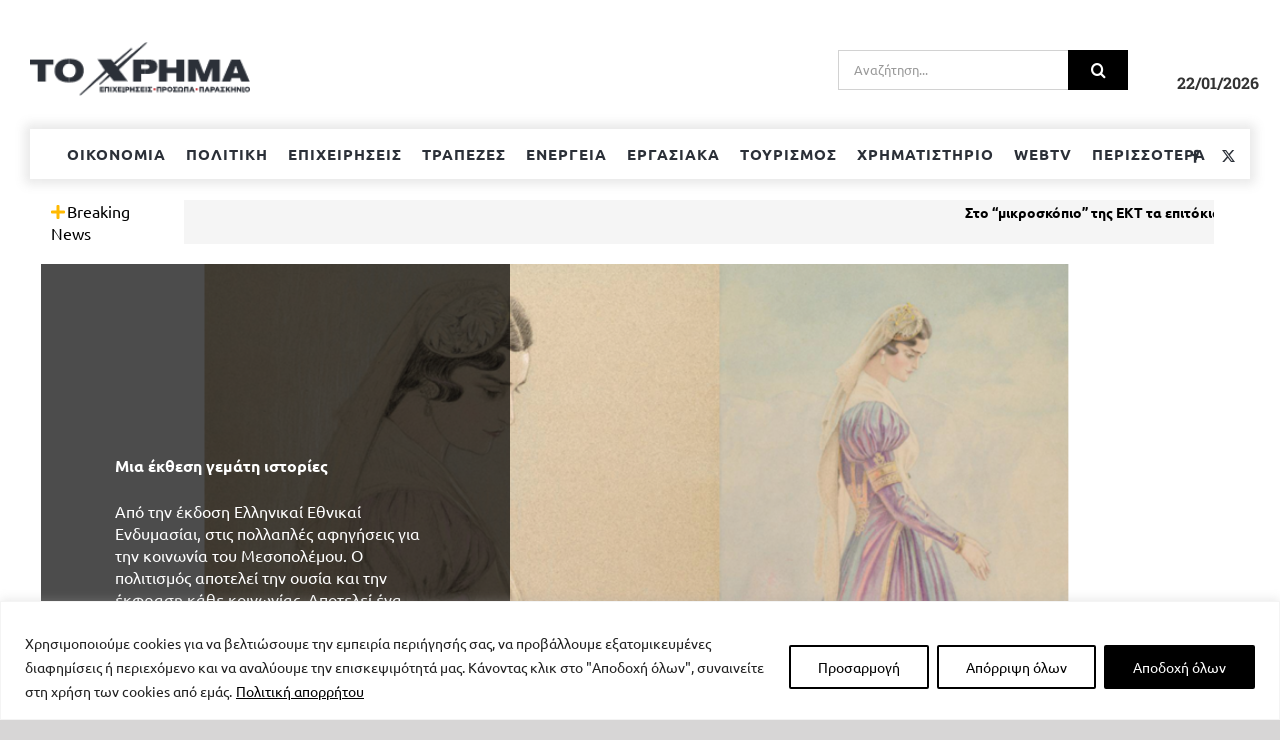

--- FILE ---
content_type: text/html; charset=UTF-8
request_url: https://www.toxrima.gr/
body_size: 428590
content:
<!DOCTYPE html>
<html class="avada-html-layout-wide avada-html-header-position-top avada-is-100-percent-template" lang="el" prefix="og: http://ogp.me/ns# fb: http://ogp.me/ns/fb#">
<head>
	<meta http-equiv="X-UA-Compatible" content="IE=edge" />
	<meta http-equiv="Content-Type" content="text/html; charset=utf-8"/>
	<meta name="viewport" content="width=device-width, initial-scale=1" />
	<style id="awb-critical-css">@media all{@font-face{font-family:dashicons;src:url("https://www.toxrima.gr/wp-includes/fonts/dashicons.eot?99ac726223c749443b642ce33df8b800");font-weight:400;font-style:normal}.dashicons{font-family:dashicons;display:inline-block;line-height:1;font-weight:400;font-style:normal;speak:never;text-decoration:inherit;text-transform:none;text-rendering:auto;-webkit-font-smoothing:antialiased;-moz-osx-font-smoothing:grayscale;width:20px;height:20px;font-size:20px;vertical-align:top;text-align:center}.dashicons-chart-bar:before{content:"\f185"}}@media all{.post-views.entry-meta>span{margin-right:0!important;font:16px/1}.post-views.entry-meta>span.post-views-icon.dashicons{display:inline-block;font-size:16px;line-height:1;text-decoration:inherit;vertical-align:middle}}@media all{.screen-reader-text{position:absolute;margin:-1px;padding:0;height:1px;width:1px;overflow:hidden;clip:rect(1px,1px,1px,1px);-webkit-clip-path:inset(50%);clip-path:inset(50%);border:0;word-wrap:normal!important}@font-face{font-family:Ubuntu;font-style:italic;font-weight:400;font-display:swap;src:url(https://www.toxrima.gr/wp-content/uploads/fusion-gfonts/4iCu6KVjbNBYlgoKej75l0mwFg.woff2) format('woff2');unicode-range:U+0460-052F,U+1C80-1C88,U+20B4,U+2DE0-2DFF,U+A640-A69F,U+FE2E-FE2F}@font-face{font-family:Ubuntu;font-style:italic;font-weight:400;font-display:swap;src:url(https://www.toxrima.gr/wp-content/uploads/fusion-gfonts/4iCu6KVjbNBYlgoKej7wl0mwFg.woff2) format('woff2');unicode-range:U+0301,U+0400-045F,U+0490-0491,U+04B0-04B1,U+2116}@font-face{font-family:Ubuntu;font-style:italic;font-weight:400;font-display:swap;src:url(https://www.toxrima.gr/wp-content/uploads/fusion-gfonts/4iCu6KVjbNBYlgoKej74l0mwFg.woff2) format('woff2');unicode-range:U+1F00-1FFF}@font-face{font-family:Ubuntu;font-style:italic;font-weight:400;font-display:swap;src:url(https://www.toxrima.gr/wp-content/uploads/fusion-gfonts/4iCu6KVjbNBYlgoKej73l0mwFg.woff2) format('woff2');unicode-range:U+0370-03FF}@font-face{font-family:Ubuntu;font-style:italic;font-weight:400;font-display:swap;src:url(https://www.toxrima.gr/wp-content/uploads/fusion-gfonts/4iCu6KVjbNBYlgoKej76l0mwFg.woff2) format('woff2');unicode-range:U+0100-02AF,U+0304,U+0308,U+0329,U+1E00-1E9F,U+1EF2-1EFF,U+2020,U+20A0-20AB,U+20AD-20CF,U+2113,U+2C60-2C7F,U+A720-A7FF}@font-face{font-family:Ubuntu;font-style:italic;font-weight:400;font-display:swap;src:url(https://www.toxrima.gr/wp-content/uploads/fusion-gfonts/4iCu6KVjbNBYlgoKej70l0k.woff2) format('woff2');unicode-range:U+0000-00FF,U+0131,U+0152-0153,U+02BB-02BC,U+02C6,U+02DA,U+02DC,U+0304,U+0308,U+0329,U+2000-206F,U+2074,U+20AC,U+2122,U+2191,U+2193,U+2212,U+2215,U+FEFF,U+FFFD}@font-face{font-family:Ubuntu;font-style:italic;font-weight:700;font-display:swap;src:url(https://www.toxrima.gr/wp-content/uploads/fusion-gfonts/4iCp6KVjbNBYlgoKejZPslyCN4Ffgg.woff2) format('woff2');unicode-range:U+0460-052F,U+1C80-1C88,U+20B4,U+2DE0-2DFF,U+A640-A69F,U+FE2E-FE2F}@font-face{font-family:Ubuntu;font-style:italic;font-weight:700;font-display:swap;src:url(https://www.toxrima.gr/wp-content/uploads/fusion-gfonts/4iCp6KVjbNBYlgoKejZPslyLN4Ffgg.woff2) format('woff2');unicode-range:U+0301,U+0400-045F,U+0490-0491,U+04B0-04B1,U+2116}@font-face{font-family:Ubuntu;font-style:italic;font-weight:700;font-display:swap;src:url(https://www.toxrima.gr/wp-content/uploads/fusion-gfonts/4iCp6KVjbNBYlgoKejZPslyDN4Ffgg.woff2) format('woff2');unicode-range:U+1F00-1FFF}@font-face{font-family:Ubuntu;font-style:italic;font-weight:700;font-display:swap;src:url(https://www.toxrima.gr/wp-content/uploads/fusion-gfonts/4iCp6KVjbNBYlgoKejZPslyMN4Ffgg.woff2) format('woff2');unicode-range:U+0370-03FF}@font-face{font-family:Ubuntu;font-style:italic;font-weight:700;font-display:swap;src:url(https://www.toxrima.gr/wp-content/uploads/fusion-gfonts/4iCp6KVjbNBYlgoKejZPslyBN4Ffgg.woff2) format('woff2');unicode-range:U+0100-02AF,U+0304,U+0308,U+0329,U+1E00-1E9F,U+1EF2-1EFF,U+2020,U+20A0-20AB,U+20AD-20CF,U+2113,U+2C60-2C7F,U+A720-A7FF}@font-face{font-family:Ubuntu;font-style:italic;font-weight:700;font-display:swap;src:url(https://www.toxrima.gr/wp-content/uploads/fusion-gfonts/4iCp6KVjbNBYlgoKejZPslyPN4E.woff2) format('woff2');unicode-range:U+0000-00FF,U+0131,U+0152-0153,U+02BB-02BC,U+02C6,U+02DA,U+02DC,U+0304,U+0308,U+0329,U+2000-206F,U+2074,U+20AC,U+2122,U+2191,U+2193,U+2212,U+2215,U+FEFF,U+FFFD}@font-face{font-family:Ubuntu;font-style:normal;font-weight:400;font-display:swap;src:url(https://www.toxrima.gr/wp-content/uploads/fusion-gfonts/4iCs6KVjbNBYlgoKcg72j00.woff2) format('woff2');unicode-range:U+0460-052F,U+1C80-1C88,U+20B4,U+2DE0-2DFF,U+A640-A69F,U+FE2E-FE2F}@font-face{font-family:Ubuntu;font-style:normal;font-weight:400;font-display:swap;src:url(https://www.toxrima.gr/wp-content/uploads/fusion-gfonts/4iCs6KVjbNBYlgoKew72j00.woff2) format('woff2');unicode-range:U+0301,U+0400-045F,U+0490-0491,U+04B0-04B1,U+2116}@font-face{font-family:Ubuntu;font-style:normal;font-weight:400;font-display:swap;src:url(https://www.toxrima.gr/wp-content/uploads/fusion-gfonts/4iCs6KVjbNBYlgoKcw72j00.woff2) format('woff2');unicode-range:U+1F00-1FFF}@font-face{font-family:Ubuntu;font-style:normal;font-weight:400;font-display:swap;src:url(https://www.toxrima.gr/wp-content/uploads/fusion-gfonts/4iCs6KVjbNBYlgoKfA72j00.woff2) format('woff2');unicode-range:U+0370-03FF}@font-face{font-family:Ubuntu;font-style:normal;font-weight:400;font-display:swap;src:url(https://www.toxrima.gr/wp-content/uploads/fusion-gfonts/4iCs6KVjbNBYlgoKcQ72j00.woff2) format('woff2');unicode-range:U+0100-02AF,U+0304,U+0308,U+0329,U+1E00-1E9F,U+1EF2-1EFF,U+2020,U+20A0-20AB,U+20AD-20CF,U+2113,U+2C60-2C7F,U+A720-A7FF}@font-face{font-family:Ubuntu;font-style:normal;font-weight:400;font-display:swap;src:url(https://www.toxrima.gr/wp-content/uploads/fusion-gfonts/4iCs6KVjbNBYlgoKfw72.woff2) format('woff2');unicode-range:U+0000-00FF,U+0131,U+0152-0153,U+02BB-02BC,U+02C6,U+02DA,U+02DC,U+0304,U+0308,U+0329,U+2000-206F,U+2074,U+20AC,U+2122,U+2191,U+2193,U+2212,U+2215,U+FEFF,U+FFFD}@font-face{font-family:Ubuntu;font-style:normal;font-weight:700;font-display:swap;src:url(https://www.toxrima.gr/wp-content/uploads/fusion-gfonts/4iCv6KVjbNBYlgoCxCvjvWyNL4U.woff2) format('woff2');unicode-range:U+0460-052F,U+1C80-1C88,U+20B4,U+2DE0-2DFF,U+A640-A69F,U+FE2E-FE2F}@font-face{font-family:Ubuntu;font-style:normal;font-weight:700;font-display:swap;src:url(https://www.toxrima.gr/wp-content/uploads/fusion-gfonts/4iCv6KVjbNBYlgoCxCvjtGyNL4U.woff2) format('woff2');unicode-range:U+0301,U+0400-045F,U+0490-0491,U+04B0-04B1,U+2116}@font-face{font-family:Ubuntu;font-style:normal;font-weight:700;font-display:swap;src:url(https://www.toxrima.gr/wp-content/uploads/fusion-gfonts/4iCv6KVjbNBYlgoCxCvjvGyNL4U.woff2) format('woff2');unicode-range:U+1F00-1FFF}@font-face{font-family:Ubuntu;font-style:normal;font-weight:700;font-display:swap;src:url(https://www.toxrima.gr/wp-content/uploads/fusion-gfonts/4iCv6KVjbNBYlgoCxCvjs2yNL4U.woff2) format('woff2');unicode-range:U+0370-03FF}@font-face{font-family:Ubuntu;font-style:normal;font-weight:700;font-display:swap;src:url(https://www.toxrima.gr/wp-content/uploads/fusion-gfonts/4iCv6KVjbNBYlgoCxCvjvmyNL4U.woff2) format('woff2');unicode-range:U+0100-02AF,U+0304,U+0308,U+0329,U+1E00-1E9F,U+1EF2-1EFF,U+2020,U+20A0-20AB,U+20AD-20CF,U+2113,U+2C60-2C7F,U+A720-A7FF}@font-face{font-family:Ubuntu;font-style:normal;font-weight:700;font-display:swap;src:url(https://www.toxrima.gr/wp-content/uploads/fusion-gfonts/4iCv6KVjbNBYlgoCxCvjsGyN.woff2) format('woff2');unicode-range:U+0000-00FF,U+0131,U+0152-0153,U+02BB-02BC,U+02C6,U+02DA,U+02DC,U+0304,U+0308,U+0329,U+2000-206F,U+2074,U+20AC,U+2122,U+2191,U+2193,U+2212,U+2215,U+FEFF,U+FFFD}[class*=" awb-icon-"]{font-family:awb-icons!important;speak:never;font-style:normal;font-weight:400;font-variant:normal;text-transform:none;line-height:1;-webkit-font-smoothing:antialiased;-moz-osx-font-smoothing:grayscale}.awb-icon-facebook:before{content:"\e604"}.awb-icon-twitter:before{content:"\e605"}.awb-icon-bars:before{content:"\f0c9"}*{box-sizing:border-box}input[type=search],input[type=submit]{-webkit-appearance:none;-webkit-border-radius:0}body{margin:0;min-width:320px;-webkit-text-size-adjust:100%;overflow-x:hidden;overflow-y:scroll;color:var(--body_typography-color);font-size:var(--body_typography-font-size,16px);font-family:var(--body_typography-font-family,inherit)}#boxed-wrapper{overflow-x:hidden;overflow-x:clip}#wrapper{overflow:visible}img{border-style:none;vertical-align:top;max-width:100%;height:auto}a{text-decoration:none}input{font-family:var(--body_typography-font-family,inherit);vertical-align:middle;color:var(--body_typography-color)}form{margin:0;padding:0;border-style:none}#main{padding:55px 10px 45px;clear:both}.col p{margin:0 0 23px}.meta{list-style:none;margin:0 0 13px;padding:0;overflow:hidden;font-size:12px;line-height:14px;color:#333}#content{width:71.1702128%;float:left;min-height:1px}#content.full-width{width:100%}.post{margin-bottom:65px}.pagination{display:flex;flex-wrap:wrap;align-items:center;justify-content:flex-end;margin-top:40px;font-size:9px;line-height:normal}.pagination .current,.pagination .pagination-next,.pagination a.inactive{display:inline-flex;position:relative;float:none;margin:0 4px;padding:0;border:1px solid;align-items:center;justify-content:center}.pagination .current{color:#fff}.fusion-show-pagination-text .pagination .pagination-next{border:none}.fusion-show-pagination-text .pagination{margin-left:1em;margin-right:1em}.s{float:none}.pagination-next:after{position:absolute;top:50%;transform:translateY(-51%);right:-1em;font-family:awb-icons;content:"\f105"}.post-content p{margin:0 0 20px}.fusion-recent-posts .columns .column .meta{line-height:1.5}.layout-wide-mode #wrapper{width:100%;max-width:none}#sliders-container{position:relative}.searchform .fusion-search-form-content{display:flex;align-items:center;overflow:hidden;width:100%}.searchform .fusion-search-form-content .fusion-search-field{flex-grow:1}.searchform .fusion-search-form-content .fusion-search-field input{background-color:#fff;border:1px solid #d2d2d2;color:#747474;font-size:13px;padding:8px 15px;height:33px;width:100%;box-sizing:border-box;margin:0;outline:0}.searchform .fusion-search-form-content .fusion-search-button input[type=submit]{background:#000;border:none;border-radius:0;color:#fff;font-size:1em;height:33px;line-height:33px;margin:0;padding:0;width:33px;text-indent:0;font-family:awb-icons;font-weight:400;text-shadow:none;-webkit-font-smoothing:antialiased}.flexslider .slides{margin:0;padding:0;list-style:none;z-index:1000}.flexslider{margin:0;padding:0}.flexslider .slides{overflow:hidden}.flexslider .slides li{display:none;-webkit-backface-visibility:hidden}.flexslider .slides img{width:100%;max-width:100%;display:block}.flexslider .slides:after{content:".";display:block;clear:both;visibility:hidden;line-height:0;height:0}.flexslider .slides{z-index:2}.flexslider{margin:0 0 60px;background-color:transparent;position:relative}.col .flexslider{margin:0}.fusion-row{margin:0 auto}.fusion-row:after,.fusion-row:before{content:" ";display:table}.fusion-row:after{clear:both}.fusion-columns{margin:0 -15px}strong{font-weight:bolder}.screen-reader-text{border:0;clip:rect(1px,1px,1px,1px);-webkit-clip-path:inset(50%);clip-path:inset(50%);height:1px;margin:-1px;overflow:hidden;padding:0;position:absolute!important;width:1px;word-wrap:normal!important}.fusion-image-wrapper{overflow:hidden;z-index:1;position:relative}.fusion-inline-sep{padding:0 5px}.fusion-inline-sep:last-child{display:none}.post-content p{margin-top:0;margin-bottom:20px}.rich-snippet-hidden{display:none}.fusion-page-load-link{display:none}.fusion-disable-outline input{outline:0}html:not(.avada-html-layout-boxed):not(.avada-html-layout-framed),html:not(.avada-html-layout-boxed):not(.avada-html-layout-framed) body{background-color:var(--bg_color);background-blend-mode:var(--bg-color-overlay)}body{background-image:var(--bg_image);background-repeat:var(--bg_repeat)}#main,.layout-wide-mode #main,.layout-wide-mode #wrapper,body,html{background-color:var(--content_bg_color)}#main{background-image:var(--content_bg_image);background-repeat:var(--content_bg_repeat)}.fusion-recent-posts .columns .column .meta{font-size:var(--meta_font_size)}.pagination .current{border-color:var(--primary_color)}.pagination .current{background-color:var(--primary_color)}#toTop{background-color:var(--totop_background);border-radius:4px 4px 0 0;bottom:0;height:35px;position:fixed;text-align:center;width:48px;opacity:0;z-index:100000;line-height:1}#toTop:before{line-height:35px;content:"\f106";-webkit-font-smoothing:antialiased;font-family:awb-icons;font-size:22px;color:var(--totop_icon_color)}.to-top-container #toTop{border-radius:var(--totop_border_radius) var(--totop_border_radius) 0 0}.to-top-right #toTop{right:75px}.fusion-header-wrapper{position:relative;z-index:10011}.fusion-header-sticky-height{display:none}.fusion-header{padding-left:30px;padding-right:30px;backface-visibility:hidden}.fusion-header-v4 .fusion-header{border-bottom:1px solid transparent}.fusion-mobile-logo{display:none}.fusion-secondary-header{border-bottom:1px solid transparent;background-color:var(--header_top_bg_color)}.fusion-secondary-header .fusion-alignright{float:right;margin-left:0;flex-grow:1}.fusion-secondary-header .fusion-alignright>*{float:right}.fusion-secondary-header .fusion-row{display:flex;justify-content:space-between;align-items:center}.fusion-header-v4 .fusion-header{padding-top:30px;padding-bottom:30px}.fusion-header-v4 .fusion-logo{width:100%;display:flex;flex-wrap:wrap;flex-direction:row;justify-content:space-between;align-items:center}.fusion-header-v4 .fusion-logo:after,.fusion-header-v4 .fusion-logo:before{content:none}.fusion-header-v4 .fusion-logo .fusion-logo-link{float:none}.fusion-header-v4 .fusion-logo .fusion-header-content-3-wrapper{display:flex;flex-wrap:nowrap;flex-direction:row;justify-content:space-between;align-items:center}.fusion-header-v4 .fusion-logo .fusion-header-content-3-wrapper .fusion-secondary-menu-search{order:2}.fusion-header-v4 .fusion-header-content-3-wrapper .searchform{margin-left:15px}.fusion-secondary-main-menu{border-bottom:1px solid transparent;padding-left:30px;padding-right:30px;backface-visibility:hidden}.fusion-secondary-main-menu .fusion-main-menu{float:none}.fusion-header-v4 .fusion-main-menu{float:none}.fusion-header-v4 .fusion-main-menu .fusion-menu{display:flex;flex-wrap:wrap}.fusion-logo{display:block;float:left;max-width:100%}.fusion-logo:after,.fusion-logo:before{content:" ";display:table}.fusion-logo:after{clear:both}.fusion-logo a{display:block;max-width:100%}.fusion-logo img{width:auto}.fusion-main-menu{float:right;position:relative;z-index:200;overflow:hidden}.fusion-main-menu>ul>li{padding-right:45px}.fusion-main-menu>ul>li:last-child{padding-right:0}.fusion-main-menu>ul>li>a{display:flex;align-items:center;line-height:1;-webkit-font-smoothing:subpixel-antialiased}.fusion-main-menu ul{list-style:none;margin:0;padding:0}.fusion-main-menu ul a{display:block;box-sizing:content-box}.fusion-main-menu li{float:left;margin:0;padding:0;position:relative}.fusion-main-menu .fusion-dropdown-menu{overflow:hidden}.fusion-main-menu .sub-menu{position:absolute;left:0;visibility:hidden;opacity:0;z-index:1}.fusion-main-menu .sub-menu li{float:none;margin:0;padding:0}.fusion-main-menu .sub-menu a{border:0;padding:7px 20px;line-height:19px;text-indent:0;height:auto}.fusion-social-links-header{margin-top:10px}.fusion-social-links-header .fusion-social-networks a{font-size:var(--header_social_links_font_size)}.fusion-social-links-header .fusion-social-networks .fusion-social-network-icon{color:var(--header_social_links_icon_color)}.fusion-sticky-logo-1.fusion-header-v4 .fusion-sticky-logo{display:none}.fusion-mobile-nav-holder{display:none;clear:both;color:#333}.fusion-mobile-menu-design-modern .fusion-header>.fusion-row{position:relative}.fusion-mobile-menu-icons{display:none;position:relative;top:0;right:0;vertical-align:middle;text-align:right}.fusion-mobile-menu-icons a{float:right;font-size:21px;margin-left:20px}body:not(.fusion-header-layout-v6) .fusion-header{-webkit-transform:translate3d(0,0,0);-moz-transform:none}.fusion-header-v4 .fusion-header,.fusion-secondary-header,.fusion-secondary-main-menu{border-bottom-color:var(--header_border_color)}.fusion-header-wrapper .fusion-row{padding-left:var(--header_padding-left);padding-right:var(--header_padding-right)}.fusion-header .fusion-row{padding-top:var(--header_padding-top);padding-bottom:var(--header_padding-bottom)}.fusion-top-header .fusion-header{background-color:var(--header_bg_color)}.fusion-header-wrapper .fusion-row{max-width:var(--site_width)}html:not(.avada-has-site-width-percent) #main,html:not(.avada-has-site-width-percent) .fusion-secondary-header{padding-left:30px;padding-right:30px}.fusion-header .fusion-logo{margin:var(--logo_margin-top) var(--logo_margin-right) var(--logo_margin-bottom) var(--logo_margin-left)}.fusion-main-menu>ul>li{padding-right:var(--nav_padding)}.fusion-main-menu>ul>li>a{border-color:transparent}.fusion-main-menu .sub-menu{font-family:var(--body_typography-font-family);font-weight:var(--body_typography-font-weight);width:var(--dropdown_menu_width);background-color:var(--menu_sub_bg_color)}.fusion-main-menu .sub-menu li a{font-family:var(--body_typography-font-family);font-weight:var(--body_typography-font-weight);padding-top:var(--mainmenu_dropdown_vertical_padding);padding-bottom:var(--mainmenu_dropdown_vertical_padding);color:var(--menu_sub_color);font-size:var(--nav_dropdown_font_size)}.fusion-main-menu .fusion-dropdown-menu .sub-menu li a{font-family:var(--body_typography-font-family);font-weight:var(--body_typography-font-weight);padding-top:var(--mainmenu_dropdown_vertical_padding);padding-bottom:var(--mainmenu_dropdown_vertical_padding);border-bottom-color:var(--menu_sub_sep_color);color:var(--menu_sub_color);font-size:var(--nav_dropdown_font_size)}body:not(.fusion-header-layout-v6) .fusion-main-menu>ul>li>a{height:var(--nav_height)}.avada-has-megamenu-shadow .fusion-main-menu .sub-menu{box-shadow:1px 1px 30px rgba(0,0,0,.06)}.avada-has-mainmenu-dropdown-divider .fusion-main-menu .fusion-dropdown-menu .sub-menu li a{border-bottom-width:1px;border-bottom-style:solid}.fusion-main-menu>ul>li>a{font-family:var(--nav_typography-font-family);font-weight:var(--nav_typography-font-weight);font-size:var(--nav_typography-font-size);letter-spacing:var(--nav_typography-letter-spacing);text-transform:var(--nav_typography-text-transform);font-style:var(--nav_typography-font-style,normal)}.fusion-main-menu>ul>li>a{color:var(--nav_typography-color)}.fusion-secondary-main-menu{background-color:var(--menu_h45_bg_color)}.fusion-secondary-header{color:var(--snav_color);font-size:var(--snav_font_size)}.fusion-secondary-header a{color:var(--snav_color)}.fusion-mobile-menu-icons{margin-top:var(--mobile_menu_icons_top_margin)}.fusion-mobile-menu-icons a{color:var(--mobile_menu_toggle_color)}.fusion-mobile-menu-icons a:after,.fusion-mobile-menu-icons a:before{color:var(--mobile_menu_toggle_color)}.pagination .current,.pagination .pagination-next,.pagination a.inactive{border-radius:var(--pagination_border_radius);border-width:var(--pagination_border_width)}body:not(.fusion-hide-pagination-text) .pagination .pagination-next{line-height:var(--pagination_width_height)}body:not(.avada-has-pagination-padding) .pagination .current,body:not(.avada-has-pagination-padding) .pagination a.inactive{width:var(--pagination_width_height);height:var(--pagination_width_height);margin-left:calc((var(--pagination_width_height))/ 10);margin-right:calc((var(--pagination_width_height))/ 10)}body:not(.avada-has-pagination-padding) .pagination .pagination-next{margin-left:calc((var(--pagination_width_height))/ 10);margin-right:calc((var(--pagination_width_height))/ 10)}.pagination,.pagination .pagination-next{font-size:var(--pagination_font_size)}.searchform .fusion-search-form-content .fusion-search-button input[type=submit],.searchform .fusion-search-form-content .fusion-search-field input,input.s{height:var(--form_input_height);padding-top:0;padding-bottom:0}.searchform .fusion-search-form-content .fusion-search-button input[type=submit]{width:var(--form_input_height)}.searchform .fusion-search-form-content .fusion-search-button input[type=submit]{line-height:var(--form_input_height)}input.s{background-color:var(--form_bg_color);font-size:var(--form_text_size);color:var(--form_text_color)}.searchform .fusion-search-form-content .fusion-search-field input{background-color:var(--form_bg_color);font-size:var(--form_text_size)}.searchform .fusion-search-form-content .fusion-search-field input{color:var(--form_text_color)}.searchform .s::-moz-placeholder,input::-moz-placeholder{color:var(--form_text_color)}.searchform .s::-webkit-input-placeholder,input::-webkit-input-placeholder{color:var(--form_text_color)}.searchform .fusion-search-form-content .fusion-search-field input,input.s{border-width:var(--form_border_width-top) var(--form_border_width-right) var(--form_border_width-bottom) var(--form_border_width-left);border-color:var(--form_border_color);border-radius:var(--form_border_radius)}.fusion-search-form-classic .searchform:not(.fusion-search-form-clean) .fusion-search-form-content{border-radius:var(--form_border_radius);border-width:var(--form_border_width-top) var(--form_border_width-right) var(--form_border_width-bottom) var(--form_border_width-left)}#main .fusion-row,.fusion-footer-widget-area .fusion-row{max-width:var(--site_width)}html:not(.avada-has-site-width-percent) #main{padding-left:30px;padding-right:30px}html:not(.avada-has-site-width-percent) #main.width-100{padding-left:var(--hundredp_padding-fallback_to_zero);padding-right:var(--hundredp_padding-fallback_to_zero)}.width-100 .fusion-fullwidth,.width-100 .nonhundred-percent-fullwidth{margin-left:var(--hundredp_padding-hundred_percent_negative_margin);margin-right:var(--hundredp_padding-hundred_percent_negative_margin)}#main{padding-left:30px;padding-right:30px;padding-top:var(--main_padding-top);padding-bottom:var(--main_padding-bottom)}#main.width-100{padding-left:var(--hundredp_padding-fallback_to_zero);padding-right:var(--hundredp_padding-fallback_to_zero)}html.avada-is-100-percent-template #main{padding-left:0;padding-right:0}html.avada-is-100-percent-template #main.width-100{padding-left:var(--hundredp_padding-fallback_to_zero);padding-right:var(--hundredp_padding-fallback_to_zero)}.fusion-bottom-frame,.fusion-boxed-shadow,.fusion-sides-frame,.fusion-top-frame{display:none}.layout-wide-mode #wrapper{width:100%;max-width:none}.fusion-main-menu .sub-menu,.fusion-main-menu .sub-menu li a,body{font-family:var(--body_typography-font-family);font-weight:var(--body_typography-font-weight);letter-spacing:var(--body_typography-letter-spacing);font-style:var(--body_typography-font-style,normal)}body{font-size:var(--body_typography-font-size)}.fusion-main-menu .sub-menu,.fusion-main-menu .sub-menu li a,body{line-height:var(--body_typography-line-height)}#wrapper .meta,body{color:var(--body_typography-color)}.pagination .pagination-next:after,body a,body a:after,body a:before{color:var(--link_color)}.post-content h2,h2{font-family:var(--h2_typography-font-family);font-weight:var(--h2_typography-font-weight);line-height:var(--h2_typography-line-height);letter-spacing:var(--h2_typography-letter-spacing);text-transform:var(--h2_typography-text-transform);font-style:var(--h2_typography-font-style,normal)}.post-content h2,h2{font-size:var(--h2_typography-font-size)}h2{color:var(--h2_typography-color)}.fusion-title-size-two,h2{margin-top:var(--h2_typography-margin-top);margin-bottom:var(--h2_typography-margin-bottom)}.post-content h4,h4{font-family:var(--h4_typography-font-family);font-weight:var(--h4_typography-font-weight);line-height:var(--h4_typography-line-height);letter-spacing:var(--h4_typography-letter-spacing);text-transform:var(--h4_typography-text-transform);font-style:var(--h4_typography-font-style,normal)}h4{line-height:var(--h4_typography-line-height)}.post-content h4,h4{font-size:var(--h4_typography-font-size)}.post-content h4,h4{color:var(--h4_typography-color)}h4{margin-top:var(--h4_typography-margin-top);margin-bottom:var(--h4_typography-margin-bottom)}.fusion-widget-area h6,h6{font-family:var(--h6_typography-font-family);font-weight:var(--h6_typography-font-weight);line-height:var(--h6_typography-line-height);letter-spacing:var(--h6_typography-letter-spacing);text-transform:var(--h6_typography-text-transform);font-style:var(--h6_typography-font-style,normal)}.fusion-widget-area h6,h6{font-size:var(--h6_typography-font-size)}.fusion-widget-area h6,h6{color:var(--h6_typography-color)}h6{margin-top:var(--h6_typography-margin-top);margin-bottom:var(--h6_typography-margin-bottom)}.fusion-search-form-classic .searchform:not(.fusion-search-form-clean) .fusion-search-form-content .fusion-search-field input{border-right:none;border-top-right-radius:0;border-bottom-right-radius:0}.fusion-post-slider.fusion-flexslider{overflow:hidden}.pagination a.inactive{border-color:var(--sep_color)}:root{--awb-color1:rgba(255,255,255,1);--awb-color1-h:0;--awb-color1-s:0%;--awb-color1-l:100%;--awb-color1-a:100%;--awb-color2:rgba(246,246,246,1);--awb-color2-h:0;--awb-color2-s:0%;--awb-color2-l:96%;--awb-color2-a:100%;--awb-color3:rgba(235,234,234,1);--awb-color3-h:0;--awb-color3-s:2%;--awb-color3-l:92%;--awb-color3-a:100%;--awb-color4:rgba(255,185,1,1);--awb-color4-h:43;--awb-color4-s:100%;--awb-color4-l:50%;--awb-color4-a:100%;--awb-color5:rgba(116,116,116,1);--awb-color5-h:0;--awb-color5-s:0%;--awb-color5-l:45%;--awb-color5-a:100%;--awb-color6:rgba(232,54,48,1);--awb-color6-h:2;--awb-color6-s:80%;--awb-color6-l:55%;--awb-color6-a:100%;--awb-color7:rgba(51,51,51,1);--awb-color7-h:0;--awb-color7-s:0%;--awb-color7-l:20%;--awb-color7-a:100%;--awb-color8:rgba(0,0,0,1);--awb-color8-h:0;--awb-color8-s:0%;--awb-color8-l:0%;--awb-color8-a:100%;--awb-typography1-font-family:Ubuntu,Arial,Helvetica,sans-serif;--awb-typography1-font-size:48px;--awb-typography1-font-weight:400;--awb-typography1-font-style:normal;--awb-typography1-line-height:1.2;--awb-typography1-letter-spacing:-0.015em;--awb-typography1-text-transform:none;--awb-typography2-font-family:Ubuntu,Arial,Helvetica,sans-serif;--awb-typography2-font-size:24px;--awb-typography2-font-weight:400;--awb-typography2-font-style:normal;--awb-typography2-line-height:1.1;--awb-typography2-letter-spacing:0px;--awb-typography2-text-transform:none;--awb-typography3-font-family:Ubuntu,Arial,Helvetica,sans-serif;--awb-typography3-font-size:16px;--awb-typography3-font-weight:500;--awb-typography3-font-style:normal;--awb-typography3-line-height:1.2;--awb-typography3-letter-spacing:0.015em;--awb-typography3-text-transform:none;--awb-typography4-font-family:Ubuntu,Arial,Helvetica,sans-serif;--awb-typography4-font-size:16px;--awb-typography4-font-weight:400;--awb-typography4-font-style:normal;--awb-typography4-line-height:1.72;--awb-typography4-letter-spacing:0.015em;--awb-typography4-text-transform:none;--awb-typography5-font-family:Ubuntu,Arial,Helvetica,sans-serif;--awb-typography5-font-size:13px;--awb-typography5-font-weight:400;--awb-typography5-font-style:normal;--awb-typography5-line-height:1.72;--awb-typography5-letter-spacing:0.015em;--awb-typography5-text-transform:none;--site_width:1280px;--main_padding-top:0px;--main_padding-bottom:0px;--hundredp_padding:30px;--hundredp_padding-fallback_to_zero:30px;--hundredp_padding-hundred_percent_negative_margin:-30px;--grid_main_break_point:1100;--content_break_point:800;--typography_sensitivity:0.54;--typography_factor:1.50;--primary_color:#ffb901;--header_padding-top:0px;--header_padding-bottom:0px;--header_padding-left:0px;--header_padding-right:0px;--nav_padding:20px;--dropdown_menu_width:280px;--mainmenu_dropdown_vertical_padding:7px;--menu_sub_bg_color:#ffffff;--menu_sub_sep_color:rgba(75,73,81,0.29);--menu_h45_bg_color:#ffffff;--nav_typography-font-family:Ubuntu;--nav_typography-font-weight:700;--nav_typography-font-size:15px;--nav_typography-letter-spacing:1px;--nav_typography-color:#2b3038;--menu_sub_color:#000000;--nav_dropdown_font_size:15px;--snav_font_size:12px;--mobile_menu_icons_top_margin:12px;--mobile_header_bg_color:#262528;--mobile_menu_toggle_color:#ffffff;--bg_image:none;--bg_repeat:no-repeat;--bg_color:#d7d6d6;--bg-color-overlay:normal;--content_bg_color:#ffffff;--content_bg_image:none;--content_bg_repeat:no-repeat;--body_typography-font-family:Ubuntu;--body_typography-font-size:16px;--base-font-size:16;--body_typography-font-weight:400;--body_typography-line-height:1.4;--body_typography-letter-spacing:0px;--body_typography-color:#333333;--link_color:#333333;--h2_typography-font-family:Ubuntu;--h2_typography-font-weight:700;--h2_typography-line-height:1.2;--h2_typography-letter-spacing:0px;--h2_typography-font-size:34;--h2_typography-color:#000000;--h2_typography-margin-top:0em;--h2_typography-margin-bottom:1.1em;--h4_typography-font-family:Ubuntu;--h4_typography-font-weight:700;--h4_typography-line-height:1.2;--h4_typography-letter-spacing:-1px;--h4_typography-font-size:22px;--h4_typography-color:#333333;--h4_typography-margin-top:1.33em;--h4_typography-margin-bottom:1.33em;--h6_typography-font-family:Ubuntu;--h6_typography-font-weight:400;--h6_typography-line-height:1.5;--h6_typography-letter-spacing:0px;--h6_typography-font-size:14px;--h6_typography-color:#ffffff;--h6_typography-margin-top:1em;--h6_typography-margin-bottom:1em;--meta_font_size:14px;--form_input_height:60px;--form_text_size:13px;--form_bg_color:#ffffff;--form_text_color:#9a9a9a;--form_border_width-top:1px;--form_border_width-bottom:1px;--form_border_width-left:1px;--form_border_width-right:1px;--form_border_color:#d2d2d2;--form_border_radius:0px;--pagination_width_height:30px;--pagination_border_width:1px;--pagination_border_radius:0px;--pagination_font_size:12px;--col_margin-top:0px;--col_margin-bottom:20px;--col_spacing:4%;--container_padding_default_top:0px;--container_padding_default_bottom:0px;--container_padding_default_left:0px;--container_padding_default_right:0px;--container_padding_100_top:0px;--container_padding_100_bottom:0px;--container_padding_100_left:30px;--container_padding_100_right:30px;--full_width_bg_color:rgba(255,255,255,0);--full_width_border_sizes_top:0px;--full_width_border_sizes_bottom:0px;--full_width_border_sizes_left:0px;--full_width_border_sizes_right:0px;--full_width_border_color:#eae9e9;--sep_color:#dddbdb;--text_columns:1;--text_column_spacing:2em;--title_border_color:#e0dede;--title_margin-top:0px;--title_margin-right:0px;--title_margin-bottom:20px;--title_margin-left:0px;--title_margin_mobile-top:0px;--title_margin_mobile-right:0px;--title_margin_mobile-bottom:20px;--title_margin_mobile-left:0px}.fusion-header{--header_bg_color:#ffffff}.fusion-header-wrapper{--header_border_color:rgba(0,0,0,0)}.fusion-secondary-header{--header_top_bg_color:#ffb901;--snav_color:#bbb7c2}.fusion-main-menu{--nav_height:50px;--mobile_nav_padding:25px}.fusion-logo{--logo_margin-top:31px;--logo_margin-bottom:0px;--logo_margin-left:0px;--logo_margin-right:0px}.fusion-social-networks{--header_social_links_font_size:14px}.fusion-social-network-icon{--header_social_links_icon_color:#59585a}#toTop{--totop_border_radius:4px;--totop_background:#333333;--totop_icon_color:#ffffff}@media only screen and (max-width:1100px){.fusion-mobile-logo-1 .fusion-standard-logo{display:none}.fusion-mobile-logo{display:inline-block}}@font-face{font-family:awb-icons;src:url("https://www.toxrima.gr/wp-content/themes/Avada/includes/lib/assets/fonts/icomoon/awb-icons.woff") format('woff'),url("https://www.toxrima.gr/wp-content/themes/Avada/includes/lib/assets/fonts/icomoon/awb-icons.ttf") format('truetype'),url("https://www.toxrima.gr/wp-content/themes/Avada/includes/lib/assets/fonts/icomoon/awb-icons.svg#awb-icons") format('svg');font-weight:400;font-style:normal;font-display:swap}.fas{-moz-osx-font-smoothing:grayscale;-webkit-font-smoothing:antialiased;display:inline-block;font-style:normal;font-variant:normal;text-rendering:auto;line-height:1}@font-face{font-family:"Font Awesome 5 Free";font-style:normal;font-weight:400;src:url(//www.toxrima.gr/wp-content/themes/Avada/includes/lib/assets/fonts/fontawesome/webfonts/fa-regular-400.eot);src:url(//www.toxrima.gr/wp-content/themes/Avada/includes/lib/assets/fonts/fontawesome/webfonts/fa-regular-400.eot?#iefix) format("embedded-opentype"),url(//www.toxrima.gr/wp-content/themes/Avada/includes/lib/assets/fonts/fontawesome/webfonts/fa-regular-400.woff2) format("woff2"),url(//www.toxrima.gr/wp-content/themes/Avada/includes/lib/assets/fonts/fontawesome/webfonts/fa-regular-400.woff) format("woff"),url(//www.toxrima.gr/wp-content/themes/Avada/includes/lib/assets/fonts/fontawesome/webfonts/fa-regular-400.ttf) format("truetype"),url(//www.toxrima.gr/wp-content/themes/Avada/includes/lib/assets/fonts/fontawesome/webfonts/fa-regular-400.svg#fontawesome) format("svg");font-display:swap}@font-face{font-family:"Font Awesome 5 Free";font-style:normal;font-weight:900;src:url(//www.toxrima.gr/wp-content/themes/Avada/includes/lib/assets/fonts/fontawesome/webfonts/fa-solid-900.eot);src:url(//www.toxrima.gr/wp-content/themes/Avada/includes/lib/assets/fonts/fontawesome/webfonts/fa-solid-900.eot?#iefix) format("embedded-opentype"),url(//www.toxrima.gr/wp-content/themes/Avada/includes/lib/assets/fonts/fontawesome/webfonts/fa-solid-900.woff2) format("woff2"),url(//www.toxrima.gr/wp-content/themes/Avada/includes/lib/assets/fonts/fontawesome/webfonts/fa-solid-900.woff) format("woff"),url(//www.toxrima.gr/wp-content/themes/Avada/includes/lib/assets/fonts/fontawesome/webfonts/fa-solid-900.ttf) format("truetype"),url(//www.toxrima.gr/wp-content/themes/Avada/includes/lib/assets/fonts/fontawesome/webfonts/fa-solid-900.svg#fontawesome) format("svg");font-display:swap}.fas{font-family:"Font Awesome 5 Free";font-weight:900}.fa-plus:before{content:"\f067"}.fusion-grid-4>.fusion-grid-column{width:25%}.fusion-image-carousel{margin-bottom:40px}.fusion-image-element{--awb-margin-top:0;--awb-margin-right:0;--awb-margin-bottom:0;--awb-margin-left:0;--awb-filter:none;--awb-max-width:100%;margin-top:var(--awb-margin-top);margin-right:var(--awb-margin-right);margin-bottom:var(--awb-margin-bottom);margin-left:var(--awb-margin-left);line-height:1}.fusion-imageframe{display:inline-block;z-index:1;overflow:hidden;position:relative;vertical-align:middle;max-width:var(--awb-max-width);line-height:1;filter:var(--awb-filter)}.fusion-imageframe img{vertical-align:top;box-shadow:none!important}.awb-menu_v-stacked .menu-item-has-children .awb-menu__sub-a{grid-area:link}.awb-menu_v-stacked .menu-item-has-children .awb-menu__open-nav-submenu_click{grid-area:caret}.awb-menu_v-stacked .menu-item-has-children .awb-menu__sub-ul{grid-area:submenu}.fusion-recent-posts{--awb-margin-top:0;--awb-margin-right:0;--awb-margin-bottom:50px;--awb-margin-left:0;margin:var(--awb-margin-top) var(--awb-margin-right) var(--awb-margin-bottom) var(--awb-margin-left)}.fusion-recent-posts .columns{overflow:hidden}.fusion-recent-posts .columns .post{margin-bottom:0}.fusion-recent-posts .columns .column{overflow:hidden;box-sizing:border-box}.fusion-recent-posts .columns .column .fusion-flexslider{margin-bottom:0}.fusion-recent-posts .columns .column .fusion-flexslider:after{content:" ";display:table;clear:both}.fusion-recent-posts .columns .column .fusion-flexslider .slides{width:100%}.fusion-recent-posts .columns .column .entry-title{margin:15px 0 3px;clear:none}.fusion-recent-posts .columns .column a{text-decoration:none}.fusion-recent-posts .columns .column .meta{overflow:hidden;margin-bottom:13px;padding:0}.fusion-recent-posts.layout-thumbnails-on-side .columns .column{margin-bottom:20px}.fusion-recent-posts.layout-thumbnails-on-side .columns .column .floated-slideshow{overflow:hidden;float:left;margin:0 20px 5px 0;width:144px}.fusion-recent-posts.layout-thumbnails-on-side .columns .column .entry-title{margin-top:0}.fusion-separator{clear:both;position:relative;z-index:11}.fusion-body .fusion-separator{display:flex;align-items:center}.fusion-body .fusion-separator{--awb-sep-color:transparent;--awb-height:20px}.fusion-social-networks{overflow:hidden}.fusion-social-networks .fusion-social-networks-wrapper{margin:0 -10px}.fusion-social-networks .fusion-social-network-icon{display:inline-block;margin:0 10px 10px;font-size:16px;color:#46494a;text-decoration:none;box-shadow:none!important;line-height:1}.fusion-social-networks .fusion-social-network-icon:before{color:inherit}.fusion-text{--awb-content-alignment:initial;--awb-font-size:inherit;--awb-line-height:inherit;--awb-letter-spacing:inherit;--awb-text-transform:inherit;--awb-text-color:inherit;--awb-text-font-family:inherit;--awb-text-font-style:inherit;--awb-text-font-weight:inherit;--awb-columns:var(--text_columns,auto);--awb-column-spacing:var(--text_column_spacing,normal);--awb-margin-top:0;--awb-margin-right:0;--awb-margin-bottom:0;--awb-margin-left:0;text-align:var(--awb-content-alignment);font-size:var(--awb-font-size);line-height:var(--awb-line-height);letter-spacing:var(--awb-letter-spacing);text-transform:var(--awb-text-transform);color:var(--awb-text-color);font-family:var(--awb-text-font-family);font-weight:var(--awb-text-font-weight);font-style:var(--awb-text-font-style);margin:var(--awb-margin-top) var(--awb-margin-right) var(--awb-margin-bottom) var(--awb-margin-left)}.fusion-body .fusion-title{--awb-text-color:var(--body_typography-color);--awb-margin-top:var(--title_margin-top);--awb-margin-right:var(--title_margin-right);--awb-margin-bottom:var(--title_margin-bottom);--awb-margin-left:var(--title_margin-left);--awb-link-color:var(--link_color);--awb-sep-color:var(--title_border_color);--awb-font-size:var(--body_typography-font-size);margin-top:var(--awb-margin-top);margin-right:var(--awb-margin-right);margin-bottom:var(--awb-margin-bottom);margin-left:var(--awb-margin-left);display:flex;flex-wrap:nowrap;align-items:center;border-bottom-color:var(--awb-sep-color);font-size:var(--awb-font-size)}.fusion-body .fusion-title a{color:var(--awb-link-color)}.fusion-body .fusion-title.fusion-title-size-two{--awb-font-size:var(--h2_typography-font-size);--awb-text-color:var(--h2_typography-color)}.fusion-body .fusion-title .awb-title-spacer{max-width:.3em;flex-grow:1}.fusion-body .fusion-title.fusion-title-center{text-align:center}.fusion-body .fusion-title.fusion-title-center.fusion-sep-none .title-heading-center{padding:0;text-align:center}.fusion-body .fusion-title.fusion-sep-none{display:block}.fusion-body .fusion-title .title-sep-container{position:relative;height:6px;flex-grow:1}.fusion-body .fusion-title .title-sep{position:relative;display:block;width:100%;border-style:solid;border:0 solid var(--awb-sep-color);box-sizing:content-box}.fusion-body .fusion-title .title-sep.sep-single{border-bottom-width:1px}.fusion-body #wrapper .fusion-title h2{flex-grow:0;padding:0;font-size:1em;color:var(--awb-text-color)}.fusion-post-card-image{--awb-margin-top:0;--awb-margin-right:0;--awb-margin-bottom:0;--awb-margin-left:0;--awb-border-radius-top-left:0;--awb-border-radius-top-right:0;--awb-border-radius-bottom-right:0;--awb-border-radius-bottom-left:0;overflow:hidden;margin-top:var(--awb-margin-top);margin-right:var(--awb-margin-right);margin-bottom:var(--awb-margin-bottom);margin-left:var(--awb-margin-left);border-top-left-radius:var(--awb-border-radius-top-left);border-top-right-radius:var(--awb-border-radius-top-right);border-bottom-right-radius:var(--awb-border-radius-bottom-right);border-bottom-left-radius:var(--awb-border-radius-bottom-left)}.fusion-post-cards{--awb-column-spacing:40px;--awb-row-spacing:40px;--awb-margin-top:0;--awb-margin-right:0;--awb-margin-bottom:0;--awb-margin-left:0;margin-top:var(--awb-margin-top);margin-right:var(--awb-margin-right);margin-bottom:var(--awb-margin-bottom);margin-left:var(--awb-margin-left)}.fusion-post-cards .fusion-grid{display:flex;flex-wrap:wrap;list-style:none;margin-bottom:0;padding:0;margin-right:calc(var(--awb-column-spacing)/ -2);margin-left:calc(var(--awb-column-spacing)/ -2);margin-top:calc(var(--awb-row-spacing)/ -2)}.fusion-post-cards .fusion-grid>.fusion-grid-column{padding-right:calc(var(--awb-column-spacing)/ 2);padding-left:calc(var(--awb-column-spacing)/ 2);padding-top:calc(var(--awb-row-spacing)/ 2);padding-bottom:calc(var(--awb-row-spacing)/ 2)}.fusion-post-cards .fusion-grid-column{margin-bottom:0!important;margin-top:0}.awb-submenu_v-stacked .menu-item-has-children .awb-submenu__sub-a{grid-area:link}.awb-submenu_v-stacked .menu-item-has-children .awb-submenu__open-nav-submenu_click{grid-area:caret}.awb-submenu_v-stacked .menu-item-has-children .awb-submenu__sub-ul{grid-area:submenu}.fusion-body .fusion-content-tb{--awb-text-font-family:var(--body_typography-font-family);--awb-text-font-weight:var(--body_typography-font-weight);--awb-letter-spacing:var(--body_typography-letter-spacing);--awb-text-font-style:var(--body_typography-font-style,normal);--awb-content-alignment:start;--awb-font-size:var(--body_typography-font-size);--awb-line-height:var(--body_typography-line-height);--awb-text-transform:none;--awb-text-color:var(--body_typography-color);--awb-margin-top:0;--awb-margin-right:0;--awb-margin-bottom:0;--awb-margin-left:0;font-family:var(--awb-text-font-family);font-weight:var(--awb-text-font-weight);font-style:var(--awb-text-font-style);text-align:var(--awb-content-alignment);font-size:var(--awb-font-size);line-height:var(--awb-line-height);letter-spacing:var(--awb-letter-spacing);text-transform:var(--awb-text-transform);color:var(--awb-text-color);margin:var(--awb-margin-top) var(--awb-margin-right) var(--awb-margin-bottom) var(--awb-margin-left)}.fusion-body .fusion-meta-tb{--awb-margin-top:0;--awb-margin-right:0;--awb-margin-bottom:0;--awb-margin-left:0;--awb-padding-top:5px;--awb-padding-right:0;--awb-padding-bottom:5px;--awb-padding-left:0;--awb-font-size:var(--meta_font_size);--awb-background-color:transparent;--awb-height:33;--awb-text-color:var(--link_color);--awb-link-color:inherit;--awb-alignment:flex-start;--awb-border-color:var(--sep_color,#e7e6e6);--awb-border-bottom:1px;--awb-border-top:1px;--awb-border-left:0;--awb-border-right:0;--awb-item-border-color:var(--sep_color);--awb-item-border-bottom:0;--awb-item-border-top:0;--awb-item-border-left:0;--awb-item-border-right:0;--awb-item-background-color:transparent;--awb-item-padding-top:0;--awb-item-padding-bottom:0;--awb-item-padding-left:0;--awb-item-padding-right:0;--awb-item-margin-top:0;--awb-item-margin-bottom:0;--awb-item-margin-left:0;--awb-item-margin-right:0;display:flex;justify-content:flex-start;align-items:center;flex-wrap:wrap;line-height:normal;font-size:var(--awb-font-size);background-color:var(--awb-background-color);border-top:var(--awb-border-top) solid var(--awb-border-color);border-bottom:var(--awb-border-bottom) solid var(--awb-border-color);border-left:var(--awb-border-left) solid var(--awb-border-color);border-right:var(--awb-border-right) solid var(--awb-border-color);color:var(--awb-text-color);min-height:var(--awb-height);margin:var(--awb-margin-top) var(--awb-margin-right) var(--awb-margin-bottom) var(--awb-margin-left);padding:var(--awb-padding-top) var(--awb-padding-right) var(--awb-padding-bottom) var(--awb-padding-left)}.fusion-body .fusion-meta-tb a{color:var(--awb-text-color)}.fusion-body .fusion-meta-tb:not(.stacked){justify-content:var(--awb-alignment)}.fusion-body .fusion-meta-tb .fusion-meta-tb-sep{padding:0 5px}.fusion-body .fusion-meta-tb .fusion-meta-tb-sep:last-child{display:none}.fusion-body .fusion-meta-tb span{border:0 solid var(--awb-border-color)}.fusion-body .fusion-meta-tb span a{color:var(--awb-link-color)}.fusion-body .fusion-meta-tb>span:not(.fusion-meta-tb-sep){border-color:var(--awb-item-border-color);border-bottom-width:var(--awb-item-border-bottom);border-top-width:var(--awb-item-border-top);border-left-width:var(--awb-item-border-left);border-right-width:var(--awb-item-border-right);background-color:var(--awb-item-background-color);padding:var(--awb-item-padding-top) var(--awb-item-padding-right) var(--awb-item-padding-bottom) var(--awb-item-padding-left);margin:var(--awb-item-margin-top) var(--awb-item-margin-right) var(--awb-item-margin-bottom) var(--awb-item-margin-left)}.clearfix{clear:both}.clearfix,.fusion-clearfix{clear:both}.clearfix:after,.clearfix:before,.fusion-clearfix:after,.fusion-clearfix:before{content:" ";display:table}.clearfix:after,.fusion-clearfix:after{clear:both}.fusion-alignright{display:inline;float:right;margin-left:15px}.fusion-columns{margin:0 -15px}.fusion-builder-row{width:100%;margin:0 auto}.fusion-builder-row:after{clear:both;content:" ";display:table}.fusion-fullwidth{position:relative}.fusion-fullwidth .fusion-row{position:relative;z-index:10}.fusion-image-wrapper{overflow:hidden;z-index:1;position:relative}.col-lg-12,.col-md-12,.col-sm-12{position:relative;min-height:1px;padding-left:15px;padding-right:15px}@media (min-width:0px){.col-sm-12{float:left}.col-sm-12{width:100%}}@media (min-width:992px){.col-md-12{float:left}.col-md-12{width:100%}}@media (min-width:1200px){.col-lg-12{float:left}.col-lg-12{width:100%}}.fusion-flexslider{position:relative;margin-bottom:0;padding:0;background-color:transparent;overflow:hidden}.fusion-flexslider .slides{z-index:100;margin:0;padding:0;list-style:none}.fusion-flexslider .slides{overflow:hidden;float:left}.fusion-flexslider .slides li{display:none;margin:0}.fusion-flexslider .slides img{display:block;width:100%;box-shadow:none;border-radius:0}.fusion-flexslider.fusion-flexslider-loading .slides>li:first-child{display:block;opacity:1!important}.fusion-flexslider.flexslider-posts-with-excerpt .slide-excerpt{position:absolute;left:0;top:0;bottom:0;padding:5%;width:30%;box-sizing:content-box;background:rgba(0,0,0,.7);color:#fff}.fusion-flexslider.flexslider-posts-with-excerpt .slide-excerpt .excerpt-container{overflow:hidden;height:100%}.fusion-flexslider.flexslider-posts-with-excerpt .slide-excerpt h2{color:#fff;padding:10px 15px;margin:0}.fusion-flexslider.flexslider-posts-with-excerpt .slide-excerpt h2 a{color:#fff}.fusion-flexslider.flexslider-posts-with-excerpt .slide-excerpt p{color:#fff;padding:15px}.flexslider .slides{margin:0;padding:0;list-style:none;z-index:2}.flexslider{padding:0;background-color:transparent;position:relative}.flexslider .slides{overflow:hidden}.flexslider .slides li{display:none;-webkit-backface-visibility:hidden;margin:0}.flexslider .slides img{width:100%;max-width:100%;display:block}.flexslider .slides:after{content:".";display:block;clear:both;visibility:hidden;line-height:0;height:0}.col .flexslider{margin:0}.fusion-fullwidth{--awb-background-color:var(--full_width_bg_color);--awb-background-image:none;--awb-background-position:center center;--awb-background-size:auto;--awb-background-repeat:no-repeat;--awb-background-blend-mode:none;--awb-background-size:initial;--awb-box-shadow:none;--awb-border-sizes-top:var(--full_width_border_sizes_top);--awb-border-sizes-right:var(--full_width_border_sizes_right);--awb-border-sizes-bottom:var(--full_width_border_sizes_bottom);--awb-border-sizes-left:var(--full_width_border_sizes_left);--awb-border-color:var(--full_width_border_color);--awb-border-style:solid;--awb-border-radius-top-left:0;--awb-border-radius-top-right:0;--awb-border-radius-bottom-left:0;--awb-border-radius-bottom-right:0;--awb-padding-top:var(--container_padding_default_top,0px);--awb-padding-right:var(--container_padding_default_right,0px);--awb-padding-bottom:var(--container_padding_default_bottom,0px);--awb-padding-left:var(--container_padding_default_left,0px);--awb-margin-top:0;--awb-margin-bottom:0;--awb-min-height:0;--awb-overflow:visible;--awb-z-index:auto;--awb-filter:none;background-color:var(--awb-background-color);background-image:var(--awb-background-image);background-position:var(--awb-background-position);background-repeat:var(--awb-background-repeat);background-blend-mode:var(--awb-background-blend-mode);background-size:var(--awb-background-size);box-shadow:var(--awb-box-shadow);border-width:var(--awb-border-sizes-top) var(--awb-border-sizes-right) var(--awb-border-sizes-bottom) var(--awb-border-sizes-left);border-color:var(--awb-border-color);border-style:var(--awb-border-style);border-radius:var(--awb-border-radius-top-left) var(--awb-border-radius-top-right) var(--awb-border-radius-bottom-right) var(--awb-border-radius-bottom-left);padding:var(--awb-padding-top) var(--awb-padding-right) var(--awb-padding-bottom) var(--awb-padding-left);margin-top:var(--awb-margin-top);margin-bottom:var(--awb-margin-bottom);min-height:var(--awb-min-height);overflow:var(--awb-overflow);z-index:var(--awb-z-index);filter:var(--awb-filter)}.fusion-tb-footer .fusion-fullwidth,.width-100 .fusion-fullwidth{--awb-padding-top:var(--container_padding_100_top,0px);--awb-padding-right:var(--container_padding_100_right,var(--hundredp_padding));--awb-padding-bottom:var(--container_padding_100_bottom,0px);--awb-padding-left:var(--container_padding_100_left,var(--hundredp_padding))}#wrapper #main .fullwidth-box .fusion-row{padding-left:0;padding-right:0}.post-content:not(.fusion-post-content),body:not(.side-header) #wrapper{position:relative}.fusion-flex-container{--awb-content-wrap:var(--awb-flex-wrap,wrap);display:flex;justify-content:center}.fusion-flex-container .fusion-row{flex-wrap:wrap;display:flex;flex:1;width:100%}.fusion-flex-container .fusion-row:after,.fusion-flex-container .fusion-row:before{content:none}.fusion-flex-container .fusion-row.fusion-flex-content-wrap{flex-wrap:var(--awb-content-wrap)}.fusion-flex-container .fusion-row .fusion-flex-column{display:flex}.fusion-flex-container .fusion-row .fusion-flex-column .fusion-column-wrapper{width:100%}.fusion-flex-container .fusion-row .fusion-flex-column .fusion-column-wrapper:not(.fusion-flex-column-wrapper-legacy){display:flex}.fusion-flex-container .fusion-row .fusion-flex-column .fusion-column-wrapper:not(.fusion-flex-column-wrapper-legacy).fusion-content-layout-column{flex-direction:column}.fusion-flex-container .fusion-flex-align-items-flex-start{align-items:flex-start}.fusion-flex-container .fusion-flex-align-items-center{align-items:center}.fusion-flex-container .fusion-flex-justify-content-flex-start{justify-content:flex-start}.fusion-flex-container .fusion-flex-justify-content-space-around{justify-content:space-around}.fusion_builder_column{--awb-z-index:auto;--awb-absolute-top:auto;--awb-absolute-right:auto;--awb-absolute-bottom:auto;--awb-absolute-left:auto;--awb-container-position:relative;--awb-overflow:visible;--awb-bg-color:transparent;--awb-bg-position:left top;--awb-bg-image:none;--awb-bg-blend:none;--awb-bg-repeat:no-repeat;--awb-bg-size:auto auto;--awb-border-top:0;--awb-border-right:0;--awb-border-bottom:0;--awb-border-left:0;--awb-border-color:initial;--awb-border-style:solid;--awb-border-radius:0;--awb-box-shadow:none;--awb-padding-top:0;--awb-padding-right:0;--awb-padding-bottom:0;--awb-padding-left:0;--awb-transform:none;--awb-transform-origin:50% 50%;--awb-filter:none;--awb-col-width:var(--awb-width-large,33.3333%);--awb-col-order:var(--awb-order-large,0);--awb-margin-top-large:var(--col_margin-top,0);--awb-margin-bottom-large:var(--col_margin-bottom,20px);--awb-spacing-left-large:var(--col_spacing,4%);--awb-spacing-right-large:var(--col_spacing,4%);--awb-margin-top:var(--awb-margin-top-large);--awb-margin-bottom:var(--awb-margin-bottom-large);--awb-spacing-left:var(--awb-spacing-left-large);--awb-spacing-right:var(--awb-spacing-right-large);--awb-col-flex-grow:var(--awb-flex-grow,0);--awb-col-flex-shrink:var(--awb-flex-shrink,0)}.fusion-post-cards .fusion_builder_column.post-card,.fusion-post-cards-grid-column.fusion_builder_column{--awb-spacing-left:0;--awb-spacing-right:0}.fusion-layout-column{position:var(--awb-container-position);float:left;margin-top:var(--awb-margin-top);margin-bottom:var(--awb-margin-bottom);z-index:var(--awb-z-index);top:var(--awb-absolute-top);right:var(--awb-absolute-right);bottom:var(--awb-absolute-bottom);left:var(--awb-absolute-left);filter:var(--awb-filter);width:var(--awb-col-width);order:var(--awb-col-order);flex-grow:var(--awb-col-flex-grow);flex-shrink:var(--awb-col-flex-shrink)}.fusion-layout-column .fusion-column-wrapper{background-image:var(--awb-bg-image);background-color:var(--awb-bg-color);background-position:var(--awb-bg-position);background-blend-mode:var(--awb-bg-blend);background-repeat:var(--awb-bg-repeat);background-size:var(--awb-bg-size);border-width:var(--awb-border-top) var(--awb-border-right) var(--awb-border-bottom) var(--awb-border-left);border-color:var(--awb-border-color);border-style:var(--awb-border-style);border-radius:var(--awb-border-radius);box-shadow:var(--awb-box-shadow);padding:var(--awb-padding-top) var(--awb-padding-right) var(--awb-padding-bottom) var(--awb-padding-left);overflow:var(--awb-overflow);transform:var(--awb-transform);transform-origin:var(--awb-transform-origin);min-height:1px;min-width:0;margin-left:var(--awb-spacing-left);margin-right:var(--awb-spacing-right)}.awb-swiper{--awb-columns:5;--awb-column-spacing:13px;margin-left:auto;margin-right:auto;position:relative;overflow:hidden;list-style:none;padding:0;width:100%;min-width:0;min-height:0;z-index:1}.awb-swiper.awb-swiper-carousel:not(.swiper-initialized) .swiper-slide{margin-right:var(--awb-column-spacing);max-width:calc((100% - ((var(--awb-columns) - 1) * var(--awb-column-spacing)))/ var(--awb-columns))}.fusion-image-carousel-fixed .awb-swiper .fusion-image-wrapper img{max-height:115px;width:auto}.awb-swiper .fusion-carousel-item-wrapper{line-height:normal;text-align:center;vertical-align:middle}.awb-swiper .fusion-image-wrapper{display:inline-block}.awb-swiper .fusion-image-wrapper.hover-type-none{display:inline-flex}.awb-swiper:not(.swiper-fade) .swiper-wrapper{padding:8px 0}.swiper-wrapper{position:relative;width:100%;height:100%;z-index:1;display:flex;box-sizing:content-box}.swiper-wrapper{transform:translate3d(0,0,0)}.swiper-slide{flex-shrink:0;width:100%;position:relative}@media only screen and (max-width:1024px){.fusion-fullwidth{--awb-padding-top-medium:var(--awb-padding-top);--awb-padding-right-medium:var(--awb-padding-right);--awb-padding-bottom-medium:var(--awb-padding-bottom);--awb-padding-left-medium:var(--awb-padding-left);--awb-margin-top-medium:var(--awb-margin-top);--awb-margin-bottom-medium:var(--awb-margin-bottom);--awb-min-height-medium:var(--awb-min-height);--awb-background-image-medium:var(--awb-background-image);--awb-background-color-medium:var(--awb-background-color);--awb-background-position-medium:var(--awb-background-position);--awb-background-repeat-medium:var(--awb-background-repeat);--awb-background-size-medium:var(--awb-background-size);--awb-background-blend-mode-medium:var(--awb-background-blend-mode);padding:var(--awb-padding-top-medium) var(--awb-padding-right-medium) var(--awb-padding-bottom-medium) var(--awb-padding-left-medium);margin-top:var(--awb-margin-top-medium);margin-bottom:var(--awb-margin-bottom-medium);min-height:var(--awb-min-height-medium);background-image:var(--awb-background-image-medium);background-color:var(--awb-background-color-medium);background-repeat:var(--awb-background-repeat-medium);background-position:var(--awb-background-position-medium);background-size:var(--awb-background-size-medium);background-blend-mode:var(--awb-background-blend-mode-medium)}.fusion-flex-container{--awb-content-wrap:var(--awb-flex-wrap-medium,var(--awb-flex-wrap))}.fusion-flex-container .fusion-flex-content-wrap{flex-wrap:var(--awb-content-wrap)}}@media only screen and (max-width:640px){.fusion-fullwidth{--awb-padding-top-small:var(--awb-padding-top-medium);--awb-padding-right-small:var(--awb-padding-right-medium);--awb-padding-bottom-small:var(--awb-padding-bottom-medium);--awb-padding-left-small:var(--awb-padding-left-medium);--awb-margin-top-small:var(--awb-margin-top-medium);--awb-margin-bottom-small:var(--awb-margin-bottom-medium);--awb-min-height-small:var(--awb-min-height-medium);--awb-background-image-small:var(--awb-background-image-medium);--awb-background-color-small:var(--awb-background-color-medium);--awb-background-repeat-small:var(--awb-background-repeat-medium);--awb-background-position-small:var(--awb-background-position-medium);--awb-background-size-small:var(--awb-background-size-medium);--awb-background-blend-mode-small:var(--awb-background-blend-mode-medium);padding:var(--awb-padding-top-small) var(--awb-padding-right-small) var(--awb-padding-bottom-small) var(--awb-padding-left-small);margin-top:var(--awb-margin-top-small);margin-bottom:var(--awb-margin-bottom-small);min-height:var(--awb-min-height-small);background-image:var(--awb-background-image-small);background-color:var(--awb-background-color-small);background-repeat:var(--awb-background-repeat-small);background-position:var(--awb-background-position-small);background-size:var(--awb-background-size-small);background-blend-mode:var(--awb-background-blend-mode-small)}.fusion-flex-container{--awb-content-wrap:var(--awb-flex-wrap-small,var(--awb-flex-wrap))}.fusion-flex-container .fusion-flex-content-wrap{flex-wrap:var(--awb-content-wrap)}}@media only screen and (max-width:1024px){.fusion-post-cards>.fusion-grid>.fusion-grid-column{width:var(--awb-columns-medium,50%)!important}}@media only screen and (max-width:640px){.fusion-post-cards>.fusion-grid>.fusion-grid-column{width:var(--awb-columns-small,100%)!important}}@media only screen and (max-width:1024px){.fusion-image-element{--awb-margin-top-medium:var(--awb-margin-top);--awb-margin-right-medium:var(--awb-margin-right);--awb-margin-bottom-medium:var(--awb-margin-bottom);--awb-margin-left-medium:var(--awb-margin-left);margin-top:var(--awb-margin-top-medium);margin-right:var(--awb-margin-right-medium);margin-bottom:var(--awb-margin-bottom-medium);margin-left:var(--awb-margin-left-medium)}}@media only screen and (max-width:640px){.fusion-image-element{--awb-margin-top-small:var(--awb-margin-top-medium);--awb-margin-right-small:var(--awb-margin-right-medium);--awb-margin-bottom-small:var(--awb-margin-bottom-medium);--awb-margin-left-small:var(--awb-margin-left-medium);margin-top:var(--awb-margin-top-small);margin-right:var(--awb-margin-right-small);margin-bottom:var(--awb-margin-bottom-small);margin-left:var(--awb-margin-left-small)}}@media only screen and (max-width:1024px){.fusion-title{--awb-margin-top-medium:var(--awb-margin-top);--awb-margin-right-medium:var(--awb-margin-right);--awb-margin-bottom-medium:var(--awb-margin-bottom);--awb-margin-left-medium:var(--awb-margin-left);margin-top:var(--awb-margin-top-medium)!important;margin-right:var(--awb-margin-right-medium)!important;margin-bottom:var(--awb-margin-bottom-medium)!important;margin-left:var(--awb-margin-left-medium)!important}}@media only screen and (max-width:640px){.fusion-title{--awb-margin-top-small:var(--title_margin_mobile-top,var(--awb-margin-top-medium));--awb-margin-right-small:var(--title_margin_mobile-right,var(--awb-margin-right-medium));--awb-margin-bottom-small:var(--title_margin_mobile-bottom,var(--awb-margin-bottom-medium));--awb-margin-left-small:var(--title_margin_mobile-left,var(--awb-margin-left-medium));margin-top:var(--awb-margin-top-small)!important;margin-right:var(--awb-margin-right-small)!important;margin-bottom:var(--awb-margin-bottom-small)!important;margin-left:var(--awb-margin-left-small)!important}}@media only screen and (max-width:1024px){.awb-swiper.awb-swiper-carousel:not(.swiper-initialized) .swiper-slide{max-width:calc((100% - ((var(--awb-columns-medium) - 1) * var(--awb-column-spacing)))/ var(--awb-columns-medium))}}@media only screen and (max-width:640px){.awb-swiper.awb-swiper-carousel:not(.swiper-initialized) .swiper-slide{max-width:calc((100% - ((var(--awb-columns-small) - 1) * var(--awb-column-spacing)))/ var(--awb-columns-small))}}@media only screen and (max-width:1024px){.fusion-post-cards>.fusion-grid>.fusion-grid-column{width:var(--awb-columns-medium,50%)!important}}@media only screen and (max-width:640px){.fusion-post-cards>.fusion-grid>.fusion-grid-column{width:var(--awb-columns-small,100%)!important}}@media only screen and (max-width:1024px){.fusion-body .fusion-meta-tb{--awb-alignment-medium:flex-start}.fusion-body .fusion-meta-tb:not(.stacked){justify-content:var(--awb-alignment-medium)}}@media only screen and (max-width:640px){.fusion-body .fusion-meta-tb{--awb-alignment-small:var(--awb-alignment)}.fusion-body .fusion-meta-tb:not(.stacked){justify-content:var(--awb-alignment-small)}}@media only screen and (max-width:1024px){.fusion_builder_column{--awb-padding-top-medium:var(--awb-padding-top);--awb-padding-right-medium:var(--awb-padding-right);--awb-padding-bottom-medium:var(--awb-padding-bottom);--awb-padding-left-medium:var(--awb-padding-left);--awb-col-width:var(--awb-width-medium,var(--medium-col-default));--awb-col-order:var(--awb-order-medium,var(--awb-order-large));--awb-margin-top-medium:var(--awb-margin-top-large,var(--col_margin-top,0));--awb-margin-bottom-medium:var(--awb-margin-bottom-large,var(--col_margin-bottom,20px));--awb-spacing-left-medium:var(--awb-spacing-left-large,4%);--awb-spacing-right-medium:var(--awb-spacing-right-large,4%);--awb-col-flex-grow:var(--awb-flex-grow-medium,var(--awb-flex-grow,0));--awb-col-flex-shrink:var(--awb-flex-shrink-medium,var(--awb-flex-shrink,0));--awb-margin-top:var(--awb-margin-top-medium);--awb-margin-bottom:var(--awb-margin-bottom-medium);--awb-spacing-left:var(--awb-spacing-left-medium);--awb-spacing-right:var(--awb-spacing-right-medium);--awb-bg-image-medium:var(--awb-bg-image);--awb-bg-color-medium:var(--awb-bg-color);--awb-bg-repeat-medium:var(--awb-bg-repeat);--awb-bg-position-medium:var(--awb-bg-position);--awb-bg-size-medium:var(--awb-bg-size);--awb-bg-blend-medium:var(--awb-bg-blend)}.fusion_builder_column .fusion-column-wrapper{padding:var(--awb-padding-top-medium) var(--awb-padding-right-medium) var(--awb-padding-bottom-medium) var(--awb-padding-left-medium);background-image:var(--awb-bg-image-medium);background-color:var(--awb-bg-color-medium);background-repeat:var(--awb-bg-repeat-medium);background-position:var(--awb-bg-position-medium);background-size:var(--awb-bg-size-medium);background-blend-mode:var(--awb-bg-blend-medium)}}@media only screen and (max-width:640px){.fusion_builder_column{--awb-padding-top-small:var(--awb-padding-top-medium);--awb-padding-right-small:var(--awb-padding-right-medium);--awb-padding-bottom-small:var(--awb-padding-bottom-medium);--awb-padding-left-small:var(--awb-padding-left-medium);--awb-col-width:var(--awb-width-small,var(--small-col-default));--awb-col-order:var(--awb-order-small,var(--awb-order-medium));--awb-spacing-left-small:var(--awb-spacing-left-large,4%);--awb-spacing-right-small:var(--awb-spacing-right-large,4%);--awb-margin-top-small:var(--awb-margin-top-medium,var(--awb-margin-top-large,var(--col_margin-top,0)));--awb-margin-bottom-small:var(--awb-margin-bottom-medium,var(--awb-margin-bottom-large,var(--col_margin-bottom,20px)));--awb-spacing-left:var(--awb-spacing-left-small);--awb-spacing-right:var(--awb-spacing-right-small);--awb-margin-top:var(--awb-margin-top-small);--awb-margin-bottom:var(--awb-margin-bottom-small);--awb-bg-image-small:var(--awb-bg-image-medium);--awb-bg-color-small:var(--awb-bg-color-medium);--awb-bg-repeat-small:var(--awb-bg-repeat-medium);--awb-bg-position-small:var(--awb-bg-position-medium);--awb-bg-size-small:var(--awb-bg-size-medium);--awb-bg-blend-small:var(--awb-bg-blend-medium);--awb-col-flex-grow:var(--awb-flex-grow-small,var(--awb-flex-grow,0));--awb-col-flex-shrink:var(--awb-flex-shrink-small,var(--awb-flex-shrink,0))}.fusion_builder_column .fusion-column-wrapper{padding:var(--awb-padding-top-small) var(--awb-padding-right-small) var(--awb-padding-bottom-small) var(--awb-padding-left-small);background-image:var(--awb-bg-image-small);background-color:var(--awb-bg-color-small);background-repeat:var(--awb-bg-repeat-small);background-position:var(--awb-bg-position-small);background-size:var(--awb-bg-size-small);background-blend-mode:var(--awb-bg-blend-small)}}@media only screen and (max-width:732px){.fusion-grid-column{width:var(--awb-columns-small,100%)!important}}@media only screen and (min-width:732px) and (max-width:824px){.fusion-grid-4 .fusion-grid-column{width:50%!important}}@media only screen and (min-width:824px) and (max-width:916px){.fusion-grid-4 .fusion-grid-column{width:50%!important}}@media only screen and (min-width:916px) and (max-width:1008px){.fusion-grid-4 .fusion-grid-column{width:33.33333333%!important}}@media only screen and (max-width:1100px){.fusion-mobile-menu-design-modern .fusion-secondary-header{padding:0}.fusion-mobile-menu-design-modern .fusion-secondary-header .fusion-row{padding-left:0;padding-right:0}.fusion-mobile-menu-design-modern .fusion-social-links-header{max-width:100%;text-align:center;margin-top:10px;margin-bottom:8px}.fusion-mobile-menu-design-modern .fusion-social-links-header a{margin-right:20px;margin-bottom:5px}.fusion-mobile-menu-design-modern .fusion-alignright{width:100%;float:none;display:block}.fusion-body .fusion-mobile-menu-design-modern .fusion-secondary-header .fusion-alignright{text-align:center}@media only screen and (min-resolution:144dpi),only screen and (min-resolution:1.5dppx){.fusion-mobile-logo{display:inline-block}}.fusion-body .fusion-header-wrapper .fusion-header,.fusion-body .fusion-header-wrapper .fusion-secondary-main-menu{background-color:var(--mobile_header_bg_color)}}@media only screen and (max-width:1100px){.fusion-mobile-menu-design-modern .fusion-secondary-header{padding-left:0!important;padding-right:0!important}.fusion-mobile-menu-design-modern.fusion-header-v4 .fusion-header{padding-top:20px;padding-bottom:20px}.fusion-mobile-menu-design-modern.fusion-header-v4 .fusion-header .fusion-row{width:100%}.fusion-mobile-menu-design-modern.fusion-header-v4 .fusion-logo{margin:0!important}.fusion-mobile-menu-design-modern.fusion-header-v4 .fusion-mobile-nav-holder{padding-top:20px;margin-left:-30px;margin-right:-30px;margin-bottom:calc(-20px - var(--header_padding-bottom))}.fusion-mobile-menu-design-modern.fusion-header-v4 .fusion-mobile-menu-icons{display:block}.fusion-mobile-menu-design-modern.fusion-header-v4 .fusion-logo a{float:none}.fusion-mobile-menu-design-modern.fusion-header-v4 .fusion-logo .searchform{float:none;display:none}.fusion-mobile-menu-design-modern.fusion-header-v4 .fusion-mobile-nav-holder{padding-top:0;margin-left:-30px;margin-right:-30px;margin-bottom:0}.fusion-mobile-menu-design-modern.fusion-header-v4 .fusion-secondary-main-menu{position:static;border:0}.fusion-header .fusion-row{padding-left:0;padding-right:0}.fusion-header-wrapper .fusion-row{padding-left:0;padding-right:0;max-width:100%}.fusion-secondary-header{background-color:var(--header_top_bg_color)}.fusion-secondary-header .fusion-row{display:block}.fusion-secondary-header .fusion-alignright{margin-left:0}body.fusion-body .fusion-secondary-header .fusion-alignright>*{float:none}.fusion-header-v4 .fusion-logo{display:block}.fusion-header-v4.fusion-mobile-menu-design-modern .fusion-logo .fusion-logo-link{max-width:75%}.fusion-header-v4.fusion-mobile-menu-design-modern .fusion-mobile-menu-icons{position:absolute}.fusion-mobile-menu-design-modern.fusion-header-v4 .fusion-main-menu{display:none}.fusion-header-v4 .fusion-logo .fusion-header-content-3-wrapper .fusion-secondary-menu-search{display:none}}@media only screen and (min-device-width:768px) and (max-device-width:1024px) and (orientation:portrait){.fusion-grid-4 .fusion-grid-column{width:var(--awb-columns-medium,50%)!important}.fusion-columns-1 .fusion-column:first-child{margin-left:0}.fusion-column,.fusion-column:nth-child(2n),.fusion-column:nth-child(3n),.fusion-column:nth-child(4n){margin-right:0}#wrapper{width:auto!important}.columns .col{float:none;width:100%!important;margin:0;box-sizing:border-box}.fullwidth-box{background-attachment:scroll!important}.pagination{margin-top:40px}#toTop{bottom:30px;border-radius:4px;height:40px}#toTop:before{line-height:38px}#main,.fullwidth-box,body{background-attachment:scroll!important}}@media only screen and (min-device-width:768px) and (max-device-width:1024px) and (orientation:portrait){.fusion-header .fusion-row,.fusion-secondary-header .fusion-row{padding-left:0!important;padding-right:0!important}.avada-responsive:not(.rtl):not(.avada-menu-highlight-style-background) .fusion-header-v4 .fusion-main-menu>ul>li{padding-right:var(--mobile_nav_padding)}}@media only screen and (min-device-width:768px) and (max-device-width:1024px) and (orientation:landscape){.fullwidth-box{background-attachment:scroll!important}#main,.fullwidth-box,body{background-attachment:scroll!important}}@media only screen and (min-device-width:768px) and (max-device-width:1024px) and (orientation:landscape){.avada-responsive:not(.rtl) .fusion-header-v4 .fusion-main-menu>ul>li{padding-right:var(--mobile_nav_padding)}}@media only screen and (max-width:800px){.fusion-layout-column{margin-left:0!important;margin-right:0!important}.fusion-columns-1 .fusion-column:first-child{margin-left:0}.fusion-columns .fusion-column{width:100%!important;float:none;box-sizing:border-box}.fusion-columns .fusion-column:not(.fusion-column-last){margin:0 0 50px}.avada-container .columns .col,.col-sm-12{float:none;width:100%}#wrapper{width:auto!important}.fusion-social-networks:after{content:"";display:block;clear:both}#content.full-width{margin-bottom:0}.pagination{margin-top:40px}.fullwidth-box{background-attachment:scroll!important}#toTop{bottom:30px;border-radius:4px;height:44px;width:44px}#toTop:before{line-height:42px}.to-top-container #toTop{border-radius:var(--totop_border_radius)}}@media only screen and (max-width:800px){#content{width:100%!important;margin-left:0!important}#main>.fusion-row{display:flex;flex-wrap:wrap}}@media only screen and (max-width:640px){#main,body{background-attachment:scroll!important}#content{width:100%!important;margin-left:0!important}}@media only screen and (max-device-width:640px){#wrapper{width:auto!important}.fusion-columns .fusion-column{float:none;width:100%!important;margin:0 0 50px;box-sizing:border-box}.fullwidth-box{background-attachment:scroll!important}.title{margin-top:0;margin-bottom:20px}#content{width:100%!important;float:none!important;margin-left:0!important;margin-bottom:50px}#content.full-width{margin-bottom:0}.pagination{margin-top:40px}}@media only screen and (max-width:1100px){.fusion-responsive-typography-calculated{--minFontSize:calc(var(--typography_factor) * var(--base-font-size));--minViewportSize:360;--maxViewportSize:var(--grid_main_break_point);font-size:calc((var(--fontSize) * 1px) - (var(--typography_sensitivity) * (var(--fontSize) - var(--minFontSize)) * (var(--minViewportSize) * 1px - 100vw))/ (var(--maxViewportSize) - var(--minViewportSize)) - (var(--fontSize) - var(--minFontSize)) * var(--typography_sensitivity) * 1px)!important}}@media only screen and (max-width:800px){.fusion-responsive-typography-calculated{--maxViewportSize:var(--content_break_point)!important}}@media only screen and (max-width:800px){.fusion-columns-1 .fusion-column:first-child{margin-left:0}.fusion-columns .fusion-column{width:100%!important;float:none;box-sizing:border-box}.fusion-columns .fusion-column:not(.fusion-column-last){margin:0 0 50px}.col-sm-12{float:none;width:100%}}@media only screen and (min-device-width:768px) and (max-device-width:1024px) and (orientation:portrait){.fusion-columns-1 .fusion-column:first-child{margin-left:0}.fusion-column,.fusion-column:nth-child(2n),.fusion-column:nth-child(3n),.fusion-column:nth-child(4n){margin-right:0}.columns .col{float:none;width:100%!important;margin:0 0 20px;box-sizing:border-box}}@media only screen and (max-device-width:640px){.fusion-columns .fusion-column{float:none;width:100%!important;margin:0 0 50px;box-sizing:border-box}}.fusion-image-carousel{margin-bottom:10px!important}.fusion-main-menu>ul>li{padding-right:20px}.fusion-main-menu>ul>li a{text-transform:uppercase}.fusion-builder-row.fusion-row{max-width:var(--site_width)}}</style><meta name='robots' content='index, follow, max-image-preview:large, max-snippet:-1, max-video-preview:-1' />
		<script>
			window.HTGA4 = {"debug":false,"cookie_notice_enabled":null,"cookie_notice_cookie_key":"htga4_","cookie_notice_duration_type":null,"cookie_notice_duration_value":null,"cookie_notice_overlay_enabled":null,"should_auto_consent":true,"one_year_seconds":31536000};
		</script>
		
	<!-- This site is optimized with the Yoast SEO plugin v22.6 - https://yoast.com/wordpress/plugins/seo/ -->
	<title>Χρήμα &amp; Πολίτης - Το Χρήμα</title>
	<link rel="canonical" href="https://www.toxrima.gr/" />
	<meta property="og:locale" content="el_GR" />
	<meta property="og:type" content="website" />
	<meta property="og:title" content="Χρήμα &amp; Πολίτης - Το Χρήμα" />
	<meta property="og:description" content="no" />
	<meta property="og:url" content="https://www.toxrima.gr/" />
	<meta property="og:site_name" content="Το Χρήμα" />
	<meta property="article:modified_time" content="2023-04-19T08:00:56+00:00" />
	<meta name="twitter:card" content="summary_large_image" />
	<script type="application/ld+json" class="yoast-schema-graph">{"@context":"https://schema.org","@graph":[{"@type":"WebPage","@id":"https://www.toxrima.gr/","url":"https://www.toxrima.gr/","name":"Χρήμα & Πολίτης - Το Χρήμα","isPartOf":{"@id":"https://www.toxrima.gr/#website"},"datePublished":"2019-10-18T13:13:38+00:00","dateModified":"2023-04-19T08:00:56+00:00","breadcrumb":{"@id":"https://www.toxrima.gr/#breadcrumb"},"inLanguage":"el","potentialAction":[{"@type":"ReadAction","target":["https://www.toxrima.gr/"]}]},{"@type":"BreadcrumbList","@id":"https://www.toxrima.gr/#breadcrumb","itemListElement":[{"@type":"ListItem","position":1,"name":"Αρχική"}]},{"@type":"WebSite","@id":"https://www.toxrima.gr/#website","url":"https://www.toxrima.gr/","name":"Χρήμα & Πολίτης - Το Χρήμα","description":"Επιχειρήσεις, Πρόσωπα, Παρασκήνιο","potentialAction":[{"@type":"SearchAction","target":{"@type":"EntryPoint","urlTemplate":"https://www.toxrima.gr/?s={search_term_string}"},"query-input":"required name=search_term_string"}],"inLanguage":"el"}]}</script>
	<!-- / Yoast SEO plugin. -->


<link rel='dns-prefetch' href='//toxrima.gr' />
<link rel="alternate" type="application/rss+xml" title="Ροή RSS &raquo; Το Χρήμα" href="https://www.toxrima.gr/feed/" />
					<link rel="shortcut icon" href="https://www.toxrima.gr/wp-content/uploads/2021/08/logo-svg-1.png" type="image/x-icon" />
		
		
		
				
		<meta property="og:title" content="ΑΡΧΙΚΗ"/>
		<meta property="og:type" content="article"/>
		<meta property="og:url" content="https://www.toxrima.gr/"/>
		<meta property="og:site_name" content="Το Χρήμα"/>
		<meta property="og:description" content="ΟΙΚΟΝΟΜΙΑ   

ΣΥΝΕΝΤΕΥΞΕΙΣ &amp; ΑΡΘΡΑ     
ΕΠΙΧΕΙΡΗΣΕΙΣ   
ΤΡΑΠΕΖΕΣ   
BRAND NEWS          
ΕΡΓΑΣΙΑΚΑ"/>

									<meta property="og:image" content="https://www.toxrima.gr/wp-content/uploads/2021/08/logo-svg.png"/>
							<link rel='stylesheet' id='dashicons-css' href='https://www.toxrima.gr/wp-includes/css/dashicons.min.css?ver=6.3.7' type='text/css' media='all' />
<link rel='stylesheet' id='post-views-counter-frontend-css' href='https://www.toxrima.gr/wp-content/plugins/post-views-counter/css/frontend.css?ver=1.7.3' type='text/css' media='all' />
<link rel='stylesheet' id='admin-bar-css' href='https://www.toxrima.gr/wp-includes/css/admin-bar.min.css?ver=6.3.7' type='text/css' media='all' />
<style id='admin-bar-inline-css' type='text/css'>

    /* Hide CanvasJS credits for P404 charts specifically */
    #p404RedirectChart .canvasjs-chart-credit {
        display: none !important;
    }
    
    #p404RedirectChart canvas {
        border-radius: 6px;
    }

    .p404-redirect-adminbar-weekly-title {
        font-weight: bold;
        font-size: 14px;
        color: #fff;
        margin-bottom: 6px;
    }

    #wpadminbar #wp-admin-bar-p404_free_top_button .ab-icon:before {
        content: "\f103";
        color: #dc3545;
        top: 3px;
    }
    
    #wp-admin-bar-p404_free_top_button .ab-item {
        min-width: 80px !important;
        padding: 0px !important;
    }
    
    /* Ensure proper positioning and z-index for P404 dropdown */
    .p404-redirect-adminbar-dropdown-wrap { 
        min-width: 0; 
        padding: 0;
        position: static !important;
    }
    
    #wpadminbar #wp-admin-bar-p404_free_top_button_dropdown {
        position: static !important;
    }
    
    #wpadminbar #wp-admin-bar-p404_free_top_button_dropdown .ab-item {
        padding: 0 !important;
        margin: 0 !important;
    }
    
    .p404-redirect-dropdown-container {
        min-width: 340px;
        padding: 18px 18px 12px 18px;
        background: #23282d !important;
        color: #fff;
        border-radius: 12px;
        box-shadow: 0 8px 32px rgba(0,0,0,0.25);
        margin-top: 10px;
        position: relative !important;
        z-index: 999999 !important;
        display: block !important;
        border: 1px solid #444;
    }
    
    /* Ensure P404 dropdown appears on hover */
    #wpadminbar #wp-admin-bar-p404_free_top_button .p404-redirect-dropdown-container { 
        display: none !important;
    }
    
    #wpadminbar #wp-admin-bar-p404_free_top_button:hover .p404-redirect-dropdown-container { 
        display: block !important;
    }
    
    #wpadminbar #wp-admin-bar-p404_free_top_button:hover #wp-admin-bar-p404_free_top_button_dropdown .p404-redirect-dropdown-container {
        display: block !important;
    }
    
    .p404-redirect-card {
        background: #2c3338;
        border-radius: 8px;
        padding: 18px 18px 12px 18px;
        box-shadow: 0 2px 8px rgba(0,0,0,0.07);
        display: flex;
        flex-direction: column;
        align-items: flex-start;
        border: 1px solid #444;
    }
    
    .p404-redirect-btn {
        display: inline-block;
        background: #dc3545;
        color: #fff !important;
        font-weight: bold;
        padding: 5px 22px;
        border-radius: 8px;
        text-decoration: none;
        font-size: 17px;
        transition: background 0.2s, box-shadow 0.2s;
        margin-top: 8px;
        box-shadow: 0 2px 8px rgba(220,53,69,0.15);
        text-align: center;
        line-height: 1.6;
    }
    
    .p404-redirect-btn:hover {
        background: #c82333;
        color: #fff !important;
        box-shadow: 0 4px 16px rgba(220,53,69,0.25);
    }
    
    /* Prevent conflicts with other admin bar dropdowns */
    #wpadminbar .ab-top-menu > li:hover > .ab-item,
    #wpadminbar .ab-top-menu > li.hover > .ab-item {
        z-index: auto;
    }
    
    #wpadminbar #wp-admin-bar-p404_free_top_button:hover > .ab-item {
        z-index: 999998 !important;
    }
    
</style>
<link rel='stylesheet' id='mc4wp-form-themes-css' href='https://www.toxrima.gr/wp-content/plugins/mailchimp-for-wp/assets/css/form-themes.css?ver=4.9.21' type='text/css' media='all' />
<link rel='stylesheet' id='child-style-css' href='https://www.toxrima.gr/wp-content/themes/Avada-Child-Theme/style.css?ver=6.3.7' type='text/css' media='all' />
<script type='text/javascript' id='cookie-law-info-js-extra'>
/* <![CDATA[ */
var _ckyConfig = {"_ipData":[],"_assetsURL":"https:\/\/www.toxrima.gr\/wp-content\/plugins\/cookie-law-info\/lite\/frontend\/images\/","_publicURL":"https:\/\/www.toxrima.gr","_expiry":"365","_categories":[{"name":"\u0391\u03c0\u03b1\u03c1\u03b1\u03af\u03c4\u03b7\u03c4\u03b1","slug":"necessary","isNecessary":true,"ccpaDoNotSell":true,"cookies":[],"active":true,"defaultConsent":{"gdpr":true,"ccpa":true}},{"name":"\u039b\u03b5\u03b9\u03c4\u03bf\u03c5\u03c1\u03b3\u03b9\u03ba\u03ac","slug":"functional","isNecessary":false,"ccpaDoNotSell":true,"cookies":[],"active":true,"defaultConsent":{"gdpr":false,"ccpa":false}},{"name":"\u0391\u03bd\u03b1\u03bb\u03c5\u03c4\u03b9\u03ba\u03ac","slug":"analytics","isNecessary":false,"ccpaDoNotSell":true,"cookies":[],"active":true,"defaultConsent":{"gdpr":false,"ccpa":false}},{"name":"\u0391\u03c0\u03cc\u03b4\u03bf\u03c3\u03b7\u03c2","slug":"performance","isNecessary":false,"ccpaDoNotSell":true,"cookies":[],"active":true,"defaultConsent":{"gdpr":false,"ccpa":false}},{"name":"\u0394\u03b9\u03b1\u03c6\u03ae\u03bc\u03b9\u03c3\u03b7\u03c2","slug":"advertisement","isNecessary":false,"ccpaDoNotSell":true,"cookies":[],"active":true,"defaultConsent":{"gdpr":false,"ccpa":false}}],"_activeLaw":"gdpr","_rootDomain":"","_block":"1","_showBanner":"1","_bannerConfig":{"settings":{"type":"banner","preferenceCenterType":"popup","position":"bottom","applicableLaw":"gdpr"},"behaviours":{"reloadBannerOnAccept":false,"loadAnalyticsByDefault":false,"animations":{"onLoad":"animate","onHide":"sticky"}},"config":{"revisitConsent":{"status":true,"tag":"revisit-consent","position":"bottom-left","meta":{"url":"#"},"styles":{"background-color":"#000"},"elements":{"title":{"type":"text","tag":"revisit-consent-title","status":true,"styles":{"color":"#0056a7"}}}},"preferenceCenter":{"toggle":{"status":true,"tag":"detail-category-toggle","type":"toggle","states":{"active":{"styles":{"background-color":"#1863DC"}},"inactive":{"styles":{"background-color":"#D0D5D2"}}}}},"categoryPreview":{"status":false,"toggle":{"status":true,"tag":"detail-category-preview-toggle","type":"toggle","states":{"active":{"styles":{"background-color":"#1863DC"}},"inactive":{"styles":{"background-color":"#D0D5D2"}}}}},"videoPlaceholder":{"status":true,"styles":{"background-color":"#000000","border-color":"#000000","color":"#ffffff"}},"readMore":{"status":true,"tag":"readmore-button","type":"link","meta":{"noFollow":true,"newTab":true},"styles":{"color":"#000","background-color":"transparent","border-color":"transparent"}},"auditTable":{"status":true},"optOption":{"status":true,"toggle":{"status":true,"tag":"optout-option-toggle","type":"toggle","states":{"active":{"styles":{"background-color":"#1863dc"}},"inactive":{"styles":{"background-color":"#FFFFFF"}}}}}}},"_version":"3.2.7","_logConsent":"1","_tags":[{"tag":"accept-button","styles":{"color":"#FFFFFF","background-color":"#000","border-color":"#000"}},{"tag":"reject-button","styles":{"color":"#000","background-color":"transparent","border-color":"#000"}},{"tag":"settings-button","styles":{"color":"#000","background-color":"transparent","border-color":"#000"}},{"tag":"readmore-button","styles":{"color":"#000","background-color":"transparent","border-color":"transparent"}},{"tag":"donotsell-button","styles":{"color":"#1863DC","background-color":"transparent","border-color":"transparent"}},{"tag":"accept-button","styles":{"color":"#FFFFFF","background-color":"#000","border-color":"#000"}},{"tag":"revisit-consent","styles":{"background-color":"#000"}}],"_shortCodes":[{"key":"cky_readmore","content":"<a href=\"https:\/\/www.toxrima.gr\/politiki-prostasias-prosopikon-dedo\/\" class=\"cky-policy\" aria-label=\"\u03a0\u03bf\u03bb\u03b9\u03c4\u03b9\u03ba\u03ae \u03b1\u03c0\u03bf\u03c1\u03c1\u03ae\u03c4\u03bf\u03c5\" target=\"_blank\" rel=\"noopener\" data-cky-tag=\"readmore-button\">\u03a0\u03bf\u03bb\u03b9\u03c4\u03b9\u03ba\u03ae \u03b1\u03c0\u03bf\u03c1\u03c1\u03ae\u03c4\u03bf\u03c5<\/a>","tag":"readmore-button","status":true,"attributes":{"rel":"nofollow","target":"_blank"}},{"key":"cky_show_desc","content":"<button class=\"cky-show-desc-btn\" data-cky-tag=\"show-desc-button\" aria-label=\"\u0394\u03b5\u03af\u03c4\u03b5 \u03c0\u03b5\u03c1\u03b9\u03c3\u03c3\u03cc\u03c4\u03b5\u03c1\u03b1\">\u0394\u03b5\u03af\u03c4\u03b5 \u03c0\u03b5\u03c1\u03b9\u03c3\u03c3\u03cc\u03c4\u03b5\u03c1\u03b1<\/button>","tag":"show-desc-button","status":true,"attributes":[]},{"key":"cky_hide_desc","content":"<button class=\"cky-show-desc-btn\" data-cky-tag=\"hide-desc-button\" aria-label=\"\u0394\u03b5\u03af\u03c4\u03b5 \u03bb\u03b9\u03b3\u03cc\u03c4\u03b5\u03c1\u03b1\">\u0394\u03b5\u03af\u03c4\u03b5 \u03bb\u03b9\u03b3\u03cc\u03c4\u03b5\u03c1\u03b1<\/button>","tag":"hide-desc-button","status":true,"attributes":[]},{"key":"cky_category_toggle_label","content":"[cky_{{status}}_category_label] [cky_preference_{{category_slug}}_title]","tag":"","status":true,"attributes":[]},{"key":"cky_enable_category_label","content":"Enable","tag":"","status":true,"attributes":[]},{"key":"cky_disable_category_label","content":"Disable","tag":"","status":true,"attributes":[]},{"key":"cky_video_placeholder","content":"<div class=\"video-placeholder-normal\" data-cky-tag=\"video-placeholder\" id=\"[UNIQUEID]\"><p class=\"video-placeholder-text-normal\" data-cky-tag=\"placeholder-title\">Please accept cookies to access this content<\/p><\/div>","tag":"","status":true,"attributes":[]},{"key":"cky_enable_optout_label","content":"Enable","tag":"","status":true,"attributes":[]},{"key":"cky_disable_optout_label","content":"Disable","tag":"","status":true,"attributes":[]},{"key":"cky_optout_toggle_label","content":"[cky_{{status}}_optout_label] [cky_optout_option_title]","tag":"","status":true,"attributes":[]},{"key":"cky_optout_option_title","content":"Do Not Sell or Share My Personal Information","tag":"","status":true,"attributes":[]},{"key":"cky_optout_close_label","content":"Close","tag":"","status":true,"attributes":[]}],"_rtl":"","_language":"en","_providersToBlock":[]};
var _ckyStyles = {"css":".cky-overlay{background: #000000; opacity: 0.4; position: fixed; top: 0; left: 0; width: 100%; height: 100%; z-index: 99999999;}.cky-hide{display: none;}.cky-btn-revisit-wrapper{display: flex; align-items: center; justify-content: center; background: #0056a7; width: 45px; height: 45px; border-radius: 50%; position: fixed; z-index: 999999; cursor: pointer;}.cky-revisit-bottom-left{bottom: 15px; left: 15px;}.cky-revisit-bottom-right{bottom: 15px; right: 15px;}.cky-btn-revisit-wrapper .cky-btn-revisit{display: flex; align-items: center; justify-content: center; background: none; border: none; cursor: pointer; position: relative; margin: 0; padding: 0;}.cky-btn-revisit-wrapper .cky-btn-revisit img{max-width: fit-content; margin: 0; height: 30px; width: 30px;}.cky-revisit-bottom-left:hover::before{content: attr(data-tooltip); position: absolute; background: #4e4b66; color: #ffffff; left: calc(100% + 7px); font-size: 12px; line-height: 16px; width: max-content; padding: 4px 8px; border-radius: 4px;}.cky-revisit-bottom-left:hover::after{position: absolute; content: \"\"; border: 5px solid transparent; left: calc(100% + 2px); border-left-width: 0; border-right-color: #4e4b66;}.cky-revisit-bottom-right:hover::before{content: attr(data-tooltip); position: absolute; background: #4e4b66; color: #ffffff; right: calc(100% + 7px); font-size: 12px; line-height: 16px; width: max-content; padding: 4px 8px; border-radius: 4px;}.cky-revisit-bottom-right:hover::after{position: absolute; content: \"\"; border: 5px solid transparent; right: calc(100% + 2px); border-right-width: 0; border-left-color: #4e4b66;}.cky-revisit-hide{display: none;}.cky-consent-container{position: fixed; width: 100%; box-sizing: border-box; z-index: 9999999;}.cky-consent-container .cky-consent-bar{background: #ffffff; border: 1px solid; padding: 16.5px 24px; box-shadow: 0 -1px 10px 0 #acabab4d;}.cky-banner-bottom{bottom: 0; left: 0;}.cky-banner-top{top: 0; left: 0;}.cky-custom-brand-logo-wrapper .cky-custom-brand-logo{width: 100px; height: auto; margin: 0 0 12px 0;}.cky-notice .cky-title{color: #212121; font-weight: 700; font-size: 18px; line-height: 24px; margin: 0 0 12px 0;}.cky-notice-group{display: flex; justify-content: space-between; align-items: center; font-size: 14px; line-height: 24px; font-weight: 400;}.cky-notice-des *,.cky-preference-content-wrapper *,.cky-accordion-header-des *,.cky-gpc-wrapper .cky-gpc-desc *{font-size: 14px;}.cky-notice-des{color: #212121; font-size: 14px; line-height: 24px; font-weight: 400;}.cky-notice-des img{height: 25px; width: 25px;}.cky-consent-bar .cky-notice-des p,.cky-gpc-wrapper .cky-gpc-desc p,.cky-preference-body-wrapper .cky-preference-content-wrapper p,.cky-accordion-header-wrapper .cky-accordion-header-des p,.cky-cookie-des-table li div:last-child p{color: inherit; margin-top: 0; overflow-wrap: break-word;}.cky-notice-des P:last-child,.cky-preference-content-wrapper p:last-child,.cky-cookie-des-table li div:last-child p:last-child,.cky-gpc-wrapper .cky-gpc-desc p:last-child{margin-bottom: 0;}.cky-notice-des a.cky-policy,.cky-notice-des button.cky-policy{font-size: 14px; color: #1863dc; white-space: nowrap; cursor: pointer; background: transparent; border: 1px solid; text-decoration: underline;}.cky-notice-des button.cky-policy{padding: 0;}.cky-notice-des a.cky-policy:focus-visible,.cky-notice-des button.cky-policy:focus-visible,.cky-preference-content-wrapper .cky-show-desc-btn:focus-visible,.cky-accordion-header .cky-accordion-btn:focus-visible,.cky-preference-header .cky-btn-close:focus-visible,.cky-switch input[type=\"checkbox\"]:focus-visible,.cky-footer-wrapper a:focus-visible,.cky-btn:focus-visible{outline: 2px solid #1863dc; outline-offset: 2px;}.cky-btn:focus:not(:focus-visible),.cky-accordion-header .cky-accordion-btn:focus:not(:focus-visible),.cky-preference-content-wrapper .cky-show-desc-btn:focus:not(:focus-visible),.cky-btn-revisit-wrapper .cky-btn-revisit:focus:not(:focus-visible),.cky-preference-header .cky-btn-close:focus:not(:focus-visible),.cky-consent-bar .cky-banner-btn-close:focus:not(:focus-visible){outline: 0;}button.cky-show-desc-btn:not(:hover):not(:active){color: #1863dc; background: transparent;}button.cky-accordion-btn:not(:hover):not(:active),button.cky-banner-btn-close:not(:hover):not(:active),button.cky-btn-close:not(:hover):not(:active),button.cky-btn-revisit:not(:hover):not(:active){background: transparent;}.cky-consent-bar button:hover,.cky-modal.cky-modal-open button:hover,.cky-consent-bar button:focus,.cky-modal.cky-modal-open button:focus{text-decoration: none;}.cky-notice-btn-wrapper{display: flex; justify-content: center; align-items: center; margin-left: 15px;}.cky-notice-btn-wrapper .cky-btn{text-shadow: none; box-shadow: none;}.cky-btn{font-size: 14px; font-family: inherit; line-height: 24px; padding: 8px 27px; font-weight: 500; margin: 0 8px 0 0; border-radius: 2px; white-space: nowrap; cursor: pointer; text-align: center; text-transform: none; min-height: 0;}.cky-btn:hover{opacity: 0.8;}.cky-btn-customize{color: #1863dc; background: transparent; border: 2px solid #1863dc;}.cky-btn-reject{color: #1863dc; background: transparent; border: 2px solid #1863dc;}.cky-btn-accept{background: #1863dc; color: #ffffff; border: 2px solid #1863dc;}.cky-btn:last-child{margin-right: 0;}@media (max-width: 768px){.cky-notice-group{display: block;}.cky-notice-btn-wrapper{margin-left: 0;}.cky-notice-btn-wrapper .cky-btn{flex: auto; max-width: 100%; margin-top: 10px; white-space: unset;}}@media (max-width: 576px){.cky-notice-btn-wrapper{flex-direction: column;}.cky-custom-brand-logo-wrapper, .cky-notice .cky-title, .cky-notice-des, .cky-notice-btn-wrapper{padding: 0 28px;}.cky-consent-container .cky-consent-bar{padding: 16.5px 0;}.cky-notice-des{max-height: 40vh; overflow-y: scroll;}.cky-notice-btn-wrapper .cky-btn{width: 100%; padding: 8px; margin-right: 0;}.cky-notice-btn-wrapper .cky-btn-accept{order: 1;}.cky-notice-btn-wrapper .cky-btn-reject{order: 3;}.cky-notice-btn-wrapper .cky-btn-customize{order: 2;}}@media (max-width: 425px){.cky-custom-brand-logo-wrapper, .cky-notice .cky-title, .cky-notice-des, .cky-notice-btn-wrapper{padding: 0 24px;}.cky-notice-btn-wrapper{flex-direction: column;}.cky-btn{width: 100%; margin: 10px 0 0 0;}.cky-notice-btn-wrapper .cky-btn-customize{order: 2;}.cky-notice-btn-wrapper .cky-btn-reject{order: 3;}.cky-notice-btn-wrapper .cky-btn-accept{order: 1; margin-top: 16px;}}@media (max-width: 352px){.cky-notice .cky-title{font-size: 16px;}.cky-notice-des *{font-size: 12px;}.cky-notice-des, .cky-btn{font-size: 12px;}}.cky-modal.cky-modal-open{display: flex; visibility: visible; -webkit-transform: translate(-50%, -50%); -moz-transform: translate(-50%, -50%); -ms-transform: translate(-50%, -50%); -o-transform: translate(-50%, -50%); transform: translate(-50%, -50%); top: 50%; left: 50%; transition: all 1s ease;}.cky-modal{box-shadow: 0 32px 68px rgba(0, 0, 0, 0.3); margin: 0 auto; position: fixed; max-width: 100%; background: #ffffff; top: 50%; box-sizing: border-box; border-radius: 6px; z-index: 999999999; color: #212121; -webkit-transform: translate(-50%, 100%); -moz-transform: translate(-50%, 100%); -ms-transform: translate(-50%, 100%); -o-transform: translate(-50%, 100%); transform: translate(-50%, 100%); visibility: hidden; transition: all 0s ease;}.cky-preference-center{max-height: 79vh; overflow: hidden; width: 845px; overflow: hidden; flex: 1 1 0; display: flex; flex-direction: column; border-radius: 6px;}.cky-preference-header{display: flex; align-items: center; justify-content: space-between; padding: 22px 24px; border-bottom: 1px solid;}.cky-preference-header .cky-preference-title{font-size: 18px; font-weight: 700; line-height: 24px;}.cky-preference-header .cky-btn-close{margin: 0; cursor: pointer; vertical-align: middle; padding: 0; background: none; border: none; width: auto; height: auto; min-height: 0; line-height: 0; text-shadow: none; box-shadow: none;}.cky-preference-header .cky-btn-close img{margin: 0; height: 10px; width: 10px;}.cky-preference-body-wrapper{padding: 0 24px; flex: 1; overflow: auto; box-sizing: border-box;}.cky-preference-content-wrapper,.cky-gpc-wrapper .cky-gpc-desc{font-size: 14px; line-height: 24px; font-weight: 400; padding: 12px 0;}.cky-preference-content-wrapper{border-bottom: 1px solid;}.cky-preference-content-wrapper img{height: 25px; width: 25px;}.cky-preference-content-wrapper .cky-show-desc-btn{font-size: 14px; font-family: inherit; color: #1863dc; text-decoration: none; line-height: 24px; padding: 0; margin: 0; white-space: nowrap; cursor: pointer; background: transparent; border-color: transparent; text-transform: none; min-height: 0; text-shadow: none; box-shadow: none;}.cky-accordion-wrapper{margin-bottom: 10px;}.cky-accordion{border-bottom: 1px solid;}.cky-accordion:last-child{border-bottom: none;}.cky-accordion .cky-accordion-item{display: flex; margin-top: 10px;}.cky-accordion .cky-accordion-body{display: none;}.cky-accordion.cky-accordion-active .cky-accordion-body{display: block; padding: 0 22px; margin-bottom: 16px;}.cky-accordion-header-wrapper{cursor: pointer; width: 100%;}.cky-accordion-item .cky-accordion-header{display: flex; justify-content: space-between; align-items: center;}.cky-accordion-header .cky-accordion-btn{font-size: 16px; font-family: inherit; color: #212121; line-height: 24px; background: none; border: none; font-weight: 700; padding: 0; margin: 0; cursor: pointer; text-transform: none; min-height: 0; text-shadow: none; box-shadow: none;}.cky-accordion-header .cky-always-active{color: #008000; font-weight: 600; line-height: 24px; font-size: 14px;}.cky-accordion-header-des{font-size: 14px; line-height: 24px; margin: 10px 0 16px 0;}.cky-accordion-chevron{margin-right: 22px; position: relative; cursor: pointer;}.cky-accordion-chevron-hide{display: none;}.cky-accordion .cky-accordion-chevron i::before{content: \"\"; position: absolute; border-right: 1.4px solid; border-bottom: 1.4px solid; border-color: inherit; height: 6px; width: 6px; -webkit-transform: rotate(-45deg); -moz-transform: rotate(-45deg); -ms-transform: rotate(-45deg); -o-transform: rotate(-45deg); transform: rotate(-45deg); transition: all 0.2s ease-in-out; top: 8px;}.cky-accordion.cky-accordion-active .cky-accordion-chevron i::before{-webkit-transform: rotate(45deg); -moz-transform: rotate(45deg); -ms-transform: rotate(45deg); -o-transform: rotate(45deg); transform: rotate(45deg);}.cky-audit-table{background: #f4f4f4; border-radius: 6px;}.cky-audit-table .cky-empty-cookies-text{color: inherit; font-size: 12px; line-height: 24px; margin: 0; padding: 10px;}.cky-audit-table .cky-cookie-des-table{font-size: 12px; line-height: 24px; font-weight: normal; padding: 15px 10px; border-bottom: 1px solid; border-bottom-color: inherit; margin: 0;}.cky-audit-table .cky-cookie-des-table:last-child{border-bottom: none;}.cky-audit-table .cky-cookie-des-table li{list-style-type: none; display: flex; padding: 3px 0;}.cky-audit-table .cky-cookie-des-table li:first-child{padding-top: 0;}.cky-cookie-des-table li div:first-child{width: 100px; font-weight: 600; word-break: break-word; word-wrap: break-word;}.cky-cookie-des-table li div:last-child{flex: 1; word-break: break-word; word-wrap: break-word; margin-left: 8px;}.cky-footer-shadow{display: block; width: 100%; height: 40px; background: linear-gradient(180deg, rgba(255, 255, 255, 0) 0%, #ffffff 100%); position: absolute; bottom: calc(100% - 1px);}.cky-footer-wrapper{position: relative;}.cky-prefrence-btn-wrapper{display: flex; flex-wrap: wrap; align-items: center; justify-content: center; padding: 22px 24px; border-top: 1px solid;}.cky-prefrence-btn-wrapper .cky-btn{flex: auto; max-width: 100%; text-shadow: none; box-shadow: none;}.cky-btn-preferences{color: #1863dc; background: transparent; border: 2px solid #1863dc;}.cky-preference-header,.cky-preference-body-wrapper,.cky-preference-content-wrapper,.cky-accordion-wrapper,.cky-accordion,.cky-accordion-wrapper,.cky-footer-wrapper,.cky-prefrence-btn-wrapper{border-color: inherit;}@media (max-width: 845px){.cky-modal{max-width: calc(100% - 16px);}}@media (max-width: 576px){.cky-modal{max-width: 100%;}.cky-preference-center{max-height: 100vh;}.cky-prefrence-btn-wrapper{flex-direction: column;}.cky-accordion.cky-accordion-active .cky-accordion-body{padding-right: 0;}.cky-prefrence-btn-wrapper .cky-btn{width: 100%; margin: 10px 0 0 0;}.cky-prefrence-btn-wrapper .cky-btn-reject{order: 3;}.cky-prefrence-btn-wrapper .cky-btn-accept{order: 1; margin-top: 0;}.cky-prefrence-btn-wrapper .cky-btn-preferences{order: 2;}}@media (max-width: 425px){.cky-accordion-chevron{margin-right: 15px;}.cky-notice-btn-wrapper{margin-top: 0;}.cky-accordion.cky-accordion-active .cky-accordion-body{padding: 0 15px;}}@media (max-width: 352px){.cky-preference-header .cky-preference-title{font-size: 16px;}.cky-preference-header{padding: 16px 24px;}.cky-preference-content-wrapper *, .cky-accordion-header-des *{font-size: 12px;}.cky-preference-content-wrapper, .cky-preference-content-wrapper .cky-show-more, .cky-accordion-header .cky-always-active, .cky-accordion-header-des, .cky-preference-content-wrapper .cky-show-desc-btn, .cky-notice-des a.cky-policy{font-size: 12px;}.cky-accordion-header .cky-accordion-btn{font-size: 14px;}}.cky-switch{display: flex;}.cky-switch input[type=\"checkbox\"]{position: relative; width: 44px; height: 24px; margin: 0; background: #d0d5d2; -webkit-appearance: none; border-radius: 50px; cursor: pointer; outline: 0; border: none; top: 0;}.cky-switch input[type=\"checkbox\"]:checked{background: #1863dc;}.cky-switch input[type=\"checkbox\"]:before{position: absolute; content: \"\"; height: 20px; width: 20px; left: 2px; bottom: 2px; border-radius: 50%; background-color: white; -webkit-transition: 0.4s; transition: 0.4s; margin: 0;}.cky-switch input[type=\"checkbox\"]:after{display: none;}.cky-switch input[type=\"checkbox\"]:checked:before{-webkit-transform: translateX(20px); -ms-transform: translateX(20px); transform: translateX(20px);}@media (max-width: 425px){.cky-switch input[type=\"checkbox\"]{width: 38px; height: 21px;}.cky-switch input[type=\"checkbox\"]:before{height: 17px; width: 17px;}.cky-switch input[type=\"checkbox\"]:checked:before{-webkit-transform: translateX(17px); -ms-transform: translateX(17px); transform: translateX(17px);}}.cky-consent-bar .cky-banner-btn-close{position: absolute; right: 9px; top: 5px; background: none; border: none; cursor: pointer; padding: 0; margin: 0; min-height: 0; line-height: 0; height: auto; width: auto; text-shadow: none; box-shadow: none;}.cky-consent-bar .cky-banner-btn-close img{height: 9px; width: 9px; margin: 0;}.cky-notice-btn-wrapper .cky-btn-do-not-sell{font-size: 14px; line-height: 24px; padding: 6px 0; margin: 0; font-weight: 500; background: none; border-radius: 2px; border: none; cursor: pointer; text-align: left; color: #1863dc; background: transparent; border-color: transparent; box-shadow: none; text-shadow: none;}.cky-consent-bar .cky-banner-btn-close:focus-visible,.cky-notice-btn-wrapper .cky-btn-do-not-sell:focus-visible,.cky-opt-out-btn-wrapper .cky-btn:focus-visible,.cky-opt-out-checkbox-wrapper input[type=\"checkbox\"].cky-opt-out-checkbox:focus-visible{outline: 2px solid #1863dc; outline-offset: 2px;}@media (max-width: 768px){.cky-notice-btn-wrapper{margin-left: 0; margin-top: 10px; justify-content: left;}.cky-notice-btn-wrapper .cky-btn-do-not-sell{padding: 0;}}@media (max-width: 352px){.cky-notice-btn-wrapper .cky-btn-do-not-sell, .cky-notice-des a.cky-policy{font-size: 12px;}}.cky-opt-out-wrapper{padding: 12px 0;}.cky-opt-out-wrapper .cky-opt-out-checkbox-wrapper{display: flex; align-items: center;}.cky-opt-out-checkbox-wrapper .cky-opt-out-checkbox-label{font-size: 16px; font-weight: 700; line-height: 24px; margin: 0 0 0 12px; cursor: pointer;}.cky-opt-out-checkbox-wrapper input[type=\"checkbox\"].cky-opt-out-checkbox{background-color: #ffffff; border: 1px solid black; width: 20px; height: 18.5px; margin: 0; -webkit-appearance: none; position: relative; display: flex; align-items: center; justify-content: center; border-radius: 2px; cursor: pointer;}.cky-opt-out-checkbox-wrapper input[type=\"checkbox\"].cky-opt-out-checkbox:checked{background-color: #1863dc; border: none;}.cky-opt-out-checkbox-wrapper input[type=\"checkbox\"].cky-opt-out-checkbox:checked::after{left: 6px; bottom: 4px; width: 7px; height: 13px; border: solid #ffffff; border-width: 0 3px 3px 0; border-radius: 2px; -webkit-transform: rotate(45deg); -ms-transform: rotate(45deg); transform: rotate(45deg); content: \"\"; position: absolute; box-sizing: border-box;}.cky-opt-out-checkbox-wrapper.cky-disabled .cky-opt-out-checkbox-label,.cky-opt-out-checkbox-wrapper.cky-disabled input[type=\"checkbox\"].cky-opt-out-checkbox{cursor: no-drop;}.cky-gpc-wrapper{margin: 0 0 0 32px;}.cky-footer-wrapper .cky-opt-out-btn-wrapper{display: flex; flex-wrap: wrap; align-items: center; justify-content: center; padding: 22px 24px;}.cky-opt-out-btn-wrapper .cky-btn{flex: auto; max-width: 100%; text-shadow: none; box-shadow: none;}.cky-opt-out-btn-wrapper .cky-btn-cancel{border: 1px solid #dedfe0; background: transparent; color: #858585;}.cky-opt-out-btn-wrapper .cky-btn-confirm{background: #1863dc; color: #ffffff; border: 1px solid #1863dc;}@media (max-width: 352px){.cky-opt-out-checkbox-wrapper .cky-opt-out-checkbox-label{font-size: 14px;}.cky-gpc-wrapper .cky-gpc-desc, .cky-gpc-wrapper .cky-gpc-desc *{font-size: 12px;}.cky-opt-out-checkbox-wrapper input[type=\"checkbox\"].cky-opt-out-checkbox{width: 16px; height: 16px;}.cky-opt-out-checkbox-wrapper input[type=\"checkbox\"].cky-opt-out-checkbox:checked::after{left: 5px; bottom: 4px; width: 3px; height: 9px;}.cky-gpc-wrapper{margin: 0 0 0 28px;}}.video-placeholder-youtube{background-size: 100% 100%; background-position: center; background-repeat: no-repeat; background-color: #b2b0b059; position: relative; display: flex; align-items: center; justify-content: center; max-width: 100%;}.video-placeholder-text-youtube{text-align: center; align-items: center; padding: 10px 16px; background-color: #000000cc; color: #ffffff; border: 1px solid; border-radius: 2px; cursor: pointer;}.video-placeholder-normal{background-image: url(\"\/wp-content\/plugins\/cookie-law-info\/lite\/frontend\/images\/placeholder.svg\"); background-size: 80px; background-position: center; background-repeat: no-repeat; background-color: #b2b0b059; position: relative; display: flex; align-items: flex-end; justify-content: center; max-width: 100%;}.video-placeholder-text-normal{align-items: center; padding: 10px 16px; text-align: center; border: 1px solid; border-radius: 2px; cursor: pointer;}.cky-rtl{direction: rtl; text-align: right;}.cky-rtl .cky-banner-btn-close{left: 9px; right: auto;}.cky-rtl .cky-notice-btn-wrapper .cky-btn:last-child{margin-right: 8px;}.cky-rtl .cky-notice-btn-wrapper .cky-btn:first-child{margin-right: 0;}.cky-rtl .cky-notice-btn-wrapper{margin-left: 0; margin-right: 15px;}.cky-rtl .cky-prefrence-btn-wrapper .cky-btn{margin-right: 8px;}.cky-rtl .cky-prefrence-btn-wrapper .cky-btn:first-child{margin-right: 0;}.cky-rtl .cky-accordion .cky-accordion-chevron i::before{border: none; border-left: 1.4px solid; border-top: 1.4px solid; left: 12px;}.cky-rtl .cky-accordion.cky-accordion-active .cky-accordion-chevron i::before{-webkit-transform: rotate(-135deg); -moz-transform: rotate(-135deg); -ms-transform: rotate(-135deg); -o-transform: rotate(-135deg); transform: rotate(-135deg);}@media (max-width: 768px){.cky-rtl .cky-notice-btn-wrapper{margin-right: 0;}}@media (max-width: 576px){.cky-rtl .cky-notice-btn-wrapper .cky-btn:last-child{margin-right: 0;}.cky-rtl .cky-prefrence-btn-wrapper .cky-btn{margin-right: 0;}.cky-rtl .cky-accordion.cky-accordion-active .cky-accordion-body{padding: 0 22px 0 0;}}@media (max-width: 425px){.cky-rtl .cky-accordion.cky-accordion-active .cky-accordion-body{padding: 0 15px 0 0;}}.cky-rtl .cky-opt-out-btn-wrapper .cky-btn{margin-right: 12px;}.cky-rtl .cky-opt-out-btn-wrapper .cky-btn:first-child{margin-right: 0;}.cky-rtl .cky-opt-out-checkbox-wrapper .cky-opt-out-checkbox-label{margin: 0 12px 0 0;}"};
/* ]]> */
</script>
<script type='text/javascript' src='https://www.toxrima.gr/wp-content/plugins/cookie-law-info/lite/frontend/js/script.min.js?ver=3.2.7' id='cookie-law-info-js'></script>
<script type='text/javascript' src='https://www.toxrima.gr/wp-includes/js/jquery/jquery.min.js?ver=3.7.0' id='jquery-core-js'></script>
<script type='text/javascript' src='//toxrima.gr/wp-content/plugins/news-scroller/jquery.marquee.min.js?ver=6.3.7' id='scroller-js-js'></script>
<link rel="https://api.w.org/" href="https://www.toxrima.gr/wp-json/" /><link rel="alternate" type="application/json" href="https://www.toxrima.gr/wp-json/wp/v2/pages/1812" /><link rel="EditURI" type="application/rsd+xml" title="RSD" href="https://www.toxrima.gr/xmlrpc.php?rsd" />
<meta name="generator" content="WordPress 6.3.7" />
<link rel='shortlink' href='https://www.toxrima.gr/' />
<link rel="alternate" type="application/json+oembed" href="https://www.toxrima.gr/wp-json/oembed/1.0/embed?url=https%3A%2F%2Fwww.toxrima.gr%2F" />
<link rel="alternate" type="text/xml+oembed" href="https://www.toxrima.gr/wp-json/oembed/1.0/embed?url=https%3A%2F%2Fwww.toxrima.gr%2F&#038;format=xml" />

<!-- This site is using AdRotate Professional v5.13.1 to display their advertisements - https://ajdg.solutions/ -->
<!-- AdRotate CSS -->
<style type="text/css" media="screen">
	.g { margin:0px; padding:0px; overflow:hidden; line-height:1; zoom:1; }
	.g img { height:auto; }
	.g-col { position:relative; float:left; }
	.g-col:first-child { margin-left: 0; }
	.g-col:last-child { margin-right: 0; }
	.woocommerce-page .g, .bbpress-wrapper .g { margin: 20px auto; clear:both; }
	.g-1 { margin:0px 0px 0px 0px; width:100%; max-width:300px; height:100%; max-height:250px; }
	.g-2 { margin:0px 0px 0px 0px; width:100%; max-width:300px; height:100%; max-height:250px; }
	.g-3 { margin:0px 0px 0px 0px; width:100%; max-width:300px; height:100%; max-height:250px; }
	.g-4 { margin:0px 0px 0px 0px; width:100%; max-width:300px; height:100%; max-height:250px; }
	@media only screen and (max-width: 480px) {
		.g-col, .g-dyn, .g-single { width:100%; margin-left:0; margin-right:0; }
		.woocommerce-page .g, .bbpress-wrapper .g { margin: 10px auto; }
	}
.ajdg_bnnrwidgets, .ajdg_grpwidgets { overflow:hidden; padding:0; }
.60e829c24d3d0, .60e829c24d642 { overflow:hidden; padding:0; }
</style>
<!-- /AdRotate CSS -->

<style id="cky-style-inline">[data-cky-tag]{visibility:hidden;}</style><!-- start Simple Custom CSS and JS -->
<script type="text/javascript">
 

jQuery(document).ready(function( $ ){
    $('.related-posts.single-related-posts h2.title-heading-left').html('ΣΧΕΤΙΚΑ ΑΡΘΡΑ');
  $('.category .fusion-load-more-button').html('ΠΕΡΙΣΣΟΤΕΡΑ ΑΡΘΡΑ');
  $('.single-post .fusion-flexslider.flexslider.fusion-flexslider-loading.post-slideshow.fusion-post-slideshow').append( $('.single-post .fusion-meta-info') );
  $('.searchform .fusion-search-form-content .s').attr('placeholder','Αναζήτηση...');
  $('.category .fusion-single-line-meta').each(function() {
  	//console.log($(this).html());
  	var text = $(this).html().replace('Categories: ', '');
  	$(this).html(text);
  });
  $( document ).ajaxComplete(function() {
  	$('.category .fusion-single-line-meta').each(function() {
	  	//console.log($(this).html());
 	 	var textCIN = $(this).html().replace('Categories: ', '');
 	 	$(this).html(textCIN);
 	});
  });  
  $('.category .fusion-single-line-meta a').addClass('mycatincat');
  $('.category .fusion-single-line-meta .mycatincat').nextAll('.fusion-inline-sep').hide();
  $('.single-post .fusion-meta-info-wrapper a').addClass('mycatincat');
  $('.single-post .fusion-meta-info-wrapper .mycatincat').nextAll('.fusion-inline-sep').hide();
  $('.single-post .fusion-meta-info .fusion-meta-info-wrapper').each(function() {
  	//console.log($(this).html());
  	var textA = $(this).html().replace('Categories: ', '');
  	$(this).html(textA);
  });
  $('.home .fusion-tb-published-date').each(function() {
  	//console.log($(this).html());
  	var textB = $(this).html().replace('Published On: ', '');
  	$(this).html(textB);
  });
  $('.home rs-slide rs-layer a').each(function() {
  	//console.log($(this).html());
  	var textSL = $(this).html().replace('Slider', '');
  	$(this).html(textSL);
  });
  $('.fusion-secondary-main-menu .fusion-main-menu').append( $('.fusion-social-links-header') );
  $('.fusion-header .fusion-logo').append( $('.timeontop') );
  $('.hometopnews .fusion-meta-tb .fusion-tb-categories').each(function() {
  	//console.log($(this).html());
  	var textC = $(this).html().replace('Categories: ', '');
  	$(this).html(textC);
  });
  
  $('.fusion-load-more-button').html('ΠΕΡΙΣΣΟΤΕΡΑ ΑΡΘΡΑ');
  $('.single-post .related-posts.single-related-posts').prepend( $('.single-post .meta-tags') );
  
  $('.tag .fusion-single-line-meta').each(function() {
  	//console.log($(this).html());
  	var textTAG = $(this).html().replace('Categories: ', '');
  	$(this).html(textTAG);
  });
  $('.tag .fusion-single-line-meta a').addClass('mycatincat');
  $('.tag .fusion-single-line-meta .mycatincat').nextAll('.fusion-inline-sep').hide();
  $('.fusion-meta-tb .fusion-tb-categories').each(function() {
  	//console.log($(this).html());
  	var textTB = $(this).html().replace('Categories: ', '');
  	$(this).html(textTB);
  });
  $('.fusion-sidebarcategoryposts #media_image-13').append( $('.tabs-box') );
  $('.search .fusion-single-line-meta a').addClass('mycatincat');
  $('.fusion-header .fusion-logo').prepend( $('.fusion-social-links-header-mob') );
  $('.meta .updated').next().addClass('mytimedate');
  $('.homepolitiki .mytimedate').prepend('<i class="far fa-clock" aria-hidden="true" style="margin-right:4px;"></i>');
  $('.homecompanies .fusion-tb-published-date').prepend('<i class="far fa-clock" aria-hidden="true" style="margin-right:4px;"></i>');
  $('.homecompanies .mytimedate').prepend('<i class="far fa-clock" aria-hidden="true" style="margin-right:4px;"></i>');
  $('.homeoikonomia .mytimedate').prepend('<i class="far fa-clock" aria-hidden="true" style="margin-right:4px;"></i>');
  $('.homebanks .mytimedate').prepend('<i class="far fa-clock" aria-hidden="true" style="margin-right:4px;"></i>');
  $('.homemarketnews .mytimedate').prepend('<i class="far fa-clock" aria-hidden="true" style="margin-right:4px;"></i>');
  $('.homelatestnews .mytimedate').prepend('<i class="far fa-clock" aria-hidden="true" style="margin-right:4px;"></i>');
  $('.homepagemyslider .mytimedate').prepend('<i class="far fa-clock" aria-hidden="true" style="margin-right:4px;"></i>');
  $('.fusion-meta-tb .fusion-tb-categories a').next().hide();
  $('.fusion-builder-row-2 .fusion-meta-tb').each(function() {
  	//console.log($(this).html());
  	var textTC = $(this).html().replace(',', '');
  	$(this).html(textTC);
  });
  $('.fusion-builder-row-2 .fusion-meta-tb').each(function() {
  	//console.log($(this).html());
  	var textTD = $(this).html().replace(', ', '');
  	$(this).html(textTD);
  });
  $('.fusion-builder-row-2 .fusion-meta-tb').each(function() {
  	//console.log($(this).html());
  	var textTE = $(this).html().replace(', ', '');
  	$(this).html(textTE);
  });
  $('.single-post .fusion-meta-info .fusion-meta-info-wrapper').prepend('<i class="far fa-clock" aria-hidden="true" style="margin-right:4px;"></i>');
});</script>
<!-- end Simple Custom CSS and JS -->
		<!-- Global site tag (gtag.js) - added by HT Easy Ga4 -->
		<script>
			window.dataLayer = window.dataLayer || [];
			function gtag() { dataLayer.push(arguments); }

			// Default: deny all tracking
			gtag('consent', 'default', {
				'ad_storage': 'denied',
				'analytics_storage': 'denied',
				'ad_user_data': 'denied',
				'ad_personalization': 'denied'
			});

			// Load gtag script early; update permissions after consent
			(function() {
				const script = document.createElement('script');
				script.async = true;
				script.src = `https://www.googletagmanager.com/gtag/js?id=G-20TJHYGRQQ`;
				document.head.appendChild(script);
			})();

			gtag('js', new Date());
			gtag('config', 'G-20TJHYGRQQ');
		</script>
	<style type="text/css" id="css-fb-visibility">@media screen and (max-width: 640px){.fusion-no-small-visibility{display:none !important;}body .sm-text-align-center{text-align:center !important;}body .sm-text-align-left{text-align:left !important;}body .sm-text-align-right{text-align:right !important;}body .sm-flex-align-center{justify-content:center !important;}body .sm-flex-align-flex-start{justify-content:flex-start !important;}body .sm-flex-align-flex-end{justify-content:flex-end !important;}body .sm-mx-auto{margin-left:auto !important;margin-right:auto !important;}body .sm-ml-auto{margin-left:auto !important;}body .sm-mr-auto{margin-right:auto !important;}body .fusion-absolute-position-small{position:absolute;top:auto;width:100%;}.awb-sticky.awb-sticky-small{ position: sticky; top: var(--awb-sticky-offset,0); }}@media screen and (min-width: 641px) and (max-width: 1024px){.fusion-no-medium-visibility{display:none !important;}body .md-text-align-center{text-align:center !important;}body .md-text-align-left{text-align:left !important;}body .md-text-align-right{text-align:right !important;}body .md-flex-align-center{justify-content:center !important;}body .md-flex-align-flex-start{justify-content:flex-start !important;}body .md-flex-align-flex-end{justify-content:flex-end !important;}body .md-mx-auto{margin-left:auto !important;margin-right:auto !important;}body .md-ml-auto{margin-left:auto !important;}body .md-mr-auto{margin-right:auto !important;}body .fusion-absolute-position-medium{position:absolute;top:auto;width:100%;}.awb-sticky.awb-sticky-medium{ position: sticky; top: var(--awb-sticky-offset,0); }}@media screen and (min-width: 1025px){.fusion-no-large-visibility{display:none !important;}body .lg-text-align-center{text-align:center !important;}body .lg-text-align-left{text-align:left !important;}body .lg-text-align-right{text-align:right !important;}body .lg-flex-align-center{justify-content:center !important;}body .lg-flex-align-flex-start{justify-content:flex-start !important;}body .lg-flex-align-flex-end{justify-content:flex-end !important;}body .lg-mx-auto{margin-left:auto !important;margin-right:auto !important;}body .lg-ml-auto{margin-left:auto !important;}body .lg-mr-auto{margin-right:auto !important;}body .fusion-absolute-position-large{position:absolute;top:auto;width:100%;}.awb-sticky.awb-sticky-large{ position: sticky; top: var(--awb-sticky-offset,0); }}</style>		<style type="text/css" id="wp-custom-css">
			.innested { width: 96%!important; }
/*.homepagemyslider .fusion-builder-column-1 .fusion-image-wrapper img { min-height: 350px!important; }*/
.fusion-builder-column-1 h2.title-heading-center a { font-size: 24px!important; }
.fusion-social-links-header .fusion-social-networks a { font-size: 13px!important; }
.fusion-social-links-header .fusion-social-networks .fusion-social-network-icon { color: #fff!important; }
.fusion-menu-description { display: none!important; }
.fusion-blog-layout-grid.fusion-blog-layout-grid-3 .fusion-post-grid { width: 100%!important; }
.fusion-title.fusion-title-center.fusion-sep-none .title-heading-center, .fusion-title.fusion-title-center.sep-underline .title-heading-center { text-align: left!important; }
.category .fusion-image-wrapper { width: 450px!important; height: 250px!important; }
.fusion-image-wrapper .fusion-rollover { background-image: none!important; }
.category .entry-title.fusion-post-title { font-size: 20px!important; }
/*.fusion-secondary-main-menu { border-bottom: 1px solid #ccc!important; border-top: 1px solid #ccc!important; }*/
.search-results .fusion-meta-info { display: none!important; }
.single-post .fusion-meta-info-wrapper a { color: #d8372f!important; }
.single-post .fusion-meta-info-wrapper .meta-tags a { color: #333; }
.single-post .fusion-meta-info-wrapper .meta-tags a:hover { color: #d8372f; }
.fusion-logo img { width: 220px!important; max-height: none!important; }
.category #main { padding-top: 20px!important; }
.category .meta-tags { display: none!important; }
.related-posts.single-related-posts .fusion-carousel-item { width: 240px!important; }
.singlecattop { color: #ffb901; }
#toTop, #toTop:active, #toTop:focus { background-color: #ffb901!important; }
.fusion-tb-footer.fusion-footer { color: #fff!important; }
.mycatincat { font-family: 'Ubuntu'!important; }
.mycatincat, .home .meta a { color: #ffb901!important; }
.home rs-slide rs-layer a { color: #fff!important; }
.sidebar .widget .heading h4, .sidebar .widget .widget-title, .fusion-widget-area .widget .widget-title { color: #fff!important; background-color: #ffb901!important; padding: 8px!important; width: 100%!important; }
.fusion-widget-area .widget .widget-title { width: 100%!important; font-size: 16px!important; letter-spacing: 0!important; }
rs-sbg-px, rs-sbg-wrap { left: 8.85%!important; width: 82%!important; }
.home .meta, .home .fusion-tb-published-date { color: #fff!important; }
.mylatestnews .fusion-recent-posts.layout-thumbnails-on-side .columns .column .floated-slideshow { width: 200px!important; }
.home .fusion-post-cards.fusion-post-cards-2.fusion-grid-archive .fusion-image-wrapper img { width: 100%!important; height: 217px!important; }
.home .fusion-post-cards.fusion-post-cards-1.fusion-grid-archive .fusion-image-wrapper img { width: 100%!important; min-height: 337px!important; }
/*.fusion-tb-footer .fusion-builder-row-10 { border-width: 1px 0px 0px 0px!important; }
.fusion-tb-footer .fusion-builder-row-11 { border-width: 0px 0px 1px 0px!important; }*/
.home .flexslider .slides img { max-width: none!important; /*height: 270px!important;*/ }
.home .fusion-recent-posts-9 .flexslider .slides img, .home .fusion-recent-posts-10 .flexslider .slides img { height: 270px!important; }
.mylatestnews .flexslider .slides img { height: 150px!important; }
.home .fusion-post-slider.fusion-flexslider { height: 650px!important; }
.avada-menu-highlight-style-bottombar.fusion-top-header:not(.fusion-header-layout-v6) .fusion-main-menu>ul>li>.fusion-bottombar-highlight:after { border-top: 0!important; }
.category .flexslider .slides img, .tag .flexslider .slides img { max-width: none!important; height: 250px!important; }
.related-posts a.fusion-related-posts-title-link { font-size: 17px!important; }
.related-posts p { text-align: left!important; }
#text-3 img { width: 300px!important; }
.home rs-slide rs-layer { width: 450%!important; text-align: left!important; white-space: pre-wrap!important; }
.fusion-social-links-header { display: inline-flex!important; left: 95%!important; position: absolute!important; top: 7%!important; }
.fusion-social-links-header .fusion-social-networks .fusion-social-network-icon { color: #2b3038!important; }
.fusion-secondary-header { display: none!important; }
.timeontop { display: inline-flex!important; left: 94%!important; position: absolute!important; top: 70%!important;}
.timeontop .daytime { font-family: "Roboto Slab"!important; }
.hometopnews .fusion-carousel .fusion-carousel-item img { height: 200px!important; }
.homeoikonomia .fusion-image-wrapper img { height: 300px!important; }
.homeathlitika .fusion-post-cards-4 .fusion-image-wrapper img { height: 600px!important; width: 100%!important; }
.homeallmedia .fusion-recent-posts .columns .column { min-height: 420px!important; }
.homepolitiki .fusion-post-cards-2 .fusion-image-wrapper img { height: 290px!important; }
.hometopnews .fusion-carousel-holder .fusion_builder_column .fusion-column-wrapper { min-height: 400px!important; }
.homeoikonomia .fusion-grid .fusion-layout-column { min-height: 500px!important; }
.fusion-builder-column-28 > .fusion-column-wrapper { margin-left: 2%!important; }
.hometopnews .fusion-tb-published-date { width: 100%!important; }
.related-posts.single-related-posts .meta-tags { border-top: 1px solid #000!important; border-bottom: 1px solid #000!important; margin-bottom: 40px!important; padding: 7px 0!important; display: block!important; }
.related-posts.single-related-posts .meta-tags { font-family: 'Ubuntu'!important; }
.related-posts.single-related-posts .meta-tags a { color: #ffb901!important; }
.socentry { margin-bottom: 5px !important; }
.socentry a { font-weight: bold!important; color: #ffb901!important; }
.socentry i { color: #ffb901!important; width: 20px!important; }
.mynewtime { color: #e83630!important; display: none!important; }
.category .fusion-post-content .entry-title a, .related-posts .fusion-related-posts-title-link { letter-spacing: -1px!important; line-height: 1.2!important; }
#related_posts .row .cl-post-img2 img { height: 180px!important; width: 100%!important; }
#related_posts .row .cl-post-title, .bigblogtitle { height: 40px!important; overflow: hidden; letter-spacing: -1px!important; line-height: 1.2!important; font-size: 17px!important;  font-weight: 700!important; }
.mar-holder { width: 100%!important; }
#main .fusion-builder-row-1 .fusion-builder-row { max-width: 1280px!important; margin-left: 0%!important; margin-right: 2%!important; }
.fusion-builder-nested-column-9 .fusion-columns-1 article, .fusion-builder-nested-column-10 .fusion-columns-1 article, .fusion-builder-nested-column-5 .fusion-columns-1 article, .fusion-builder-nested-column-6 .fusion-columns-1 article { min-height: 383px!important; }
.single .fusion-post-title-meta-wrap h1.entry-title { line-height: 1.2!important; }
.single #main { padding-top: 30px!important; }
.sidebar .widget_media_image { text-align: center!important; }
.fusion-recent-posts { margin-bottom: 10px!important; }
.widget_recent_entries .post-date { color: #ffb901!important; }
.tag .fusion-post-content-wrapper h2.entry-title { font-size: 20px!important; letter-spacing: -1px!improtant; line-height: 1.2!important; }
.tag .fusion-single-line-meta .meta-tags { display: none!important; }
.fusion-flexslider .flex-control-nav { display: none!important; }
.fusion-flexslider.flexslider-posts-with-excerpt .flex-direction-nav a { background-color: #e83630!important; }
.fusion-flexslider.flexslider-posts-with-excerpt .slide-excerpt .excerpt-container { margin-top: 35%!important; }
.fusion-body .fusion-builder-column-29 { width: 300px!important; }
.mar-holder .fa-plus.marplus { color: #ffb901!important; margin-right: 2px; }
.mar-label strong { font-weight: 500!important; font-family: 'Ubuntu'!important; }
body.has-sidebar #main .sidebar { width: 26%!important; text-align: center; }
.search .fusion-post-content-container { display: none!important; }
.search .fusion-post-content h2.entry-title { font-size: 22px!important; letter-spacing: -1px!important; line-height: 1.2!important; }
.homeathlitika h4.entry-title a { color: #fff!important; }
.homecompanies .fusion-builder-nested-column-0 .fusion-column-wrapper, .homecompanies .fusion-builder-nested-column-1 .fusion-column-wrapper, .homeparaskiniaka .fusion-column-wrapper .fusion-builder-nested-column-4, .homeparaskiniaka .fusion-builder-nested-column-5 .fusion-column-wrapper .fusion-title, .homeparaskiniaka .fusion-builder-nested-column-6 .fusion-column-wrapper .fusion-title, 
.homelifestyle .fusion-builder-nested-column-9 .fusion-column-wrapper .fusion-title, .homelifestyle .fusion-builder-nested-column-10 .fusion-column-wrapper .fusion-title, .homelifestyle .fusion-layout-column.fusion-builder-nested-column-11 .fusion-column-wrapper, .homelifestyle .fusion-layout-column.fusion-builder-nested-column-12 .fusion-column-wrapper, .homelifestyle .fusion-layout-column.fusion-builder-nested-column-13 .fusion-column-wrapper, .homelifestyle .fusion-layout-column.fusion-builder-nested-column-14 .fusion-column-wrapper { border-bottom: 2px solid #000!important;
padding-bottom: 7px!important; }
.homeparaskiniaka .fusion-builder-nested-column-4 > .fusion-column-wrapper { margin-left: 0!important; }
.homecompanies .fusion-column-wrapper h2.title-heading-left a, .homeparaskiniaka .fusion-column-wrapper h2.title-heading-left a, .homelifestyle .fusion-builder-nested-column-9 .fusion-column-wrapper h2.title-heading-left a, .homelifestyle .fusion-builder-nested-column-10 .fusion-column-wrapper h2.title-heading-left a, .homelifestyle .fusion-builder-nested-column-11 .fusion-column-wrapper h2.title-heading-left a, .homelifestyle .fusion-builder-nested-column-12 .fusion-column-wrapper h2.title-heading-left a, .homelifestyle .fusion-builder-nested-column-13 .fusion-column-wrapper h2.title-heading-left a, .homelifestyle .fusion-builder-nested-column-14 .fusion-column-wrapper h2.title-heading-left a { width: fit-content!important; background: #000!important; color: #fff!important;  padding: 7px!important; text-align: left!important; font-size: 18px!important; }
.homeparaskiniaka .fusion-builder-column-31 .fusion-builder-row { width: 100%!important; max-width: 100%!important; margin-left: 0!important; margin-right: 0!important; }
.category .fusion-post-wrapper .fusion-flexslider, .category .fusion-post-wrapper .fusion-post-content-wrapper { width: 50%!important; float: left!important; }
.sidebar .widget ul { width: 300px!important; }
body.has-sidebar #content { width: calc(100% - 22% - 4%)!important; }
.fusion-body .fusion-builder-column-10 { margin-bottom: 20px!important; padding: 18px!important; border: 6px solid #ffb901!important; margin-top: 8px!important; }
.homecompanies .fusion-carousel .fusion-carousel-item img { height: 200px!important; }
.homepolitiki .fusion-builder-column-9 h2:after, .homecompanies .fusion-builder-column-11 h2:after, .fusion-builder-row-6 .fusion-builder-column-34 h2:after, .fusion-builder-row-6 .fusion-builder-column-35 h2:after, .homecompanies .homemoney .fusion-column-wrapper h2:after, .homecompanies .homebrandnews .fusion-column-wrapper h2:after, .homeoikonomia .fusion-builder-column-33 h2:after, .homelatestnews .fusion-builder-column-36 h2:after { position: absolute; left: 23%; top: 13px; z-index: -1; content: ""; background: #e2e2e2; height: 3px; width: 74%; }
.homecompanies .homemoney .fusion-column-wrapper .fusion-text-3 { margin-top: -28px!important; }
.homecompanies .homemoney .fusion-column-wrapper h2:after { left: 36%!important; width: 61%!important; }
.homecompanies .homebrandnews .fusion-column-wrapper h2:after { left: 44%!important; width: 46%!important; z-index: 10!important; margin-top: 18px!important; }
.homecompanies .fusion-builder-column-11 h2:after { left: 16%!important; width: 81%!important; }
.homeoikonomia .fusion-builder-column-33 h2:after { left: 12%!important; width: 86%!important; margin-top: 38px!important; }
.homelatestnews .fusion-builder-column-36 h2:after { left: 17%!important; width: 81%!important; margin-top: 31px!important; }
.fusion-builder-row-6 .fusion-builder-column-34 h2:after { left: 19%!important; width: 77%!important; }
.fusion-builder-row-6 .fusion-builder-column-35 h2:after { left: 26%!important; width: 70%!important; }
#text-4 { width: 300px!important; }
@media (max-width: 360px) {
		.fusion-body .fusion-header-wrapper .fusion-header, .fusion-body .fusion-header-wrapper .fusion-secondary-main-menu { background-color: #fff!important; }
	.fusion-mobile-menu-icons a:after, .fusion-mobile-menu-icons a:before { color: #000!important; }
	.fusion-logo img { width: 210px!important; margin-left: 17%!important; margin-top: 1%!important; }
	.fusion-mobile-menu-icons a { margin-top: 15px!important; }
	.fusion-body .fusion-flex-container.fusion-builder-row-9 { padding-left: 10px!important; padding-right: 10px!important; }
	.fusion-body .fusion-flex-container.fusion-builder-row-13 { padding-left: 10px!important; padding-right: 10px!important; }
	.fusion-social-links-header { left: 25%!important; top: -54%!important; }
	.timeontop { left: 39%!important; top: 90%!important; }
	.mar-holder .mar-label { padding: 3px 10px!important; width: 128px!important; font-size: 13px!important; }
	.fusion-body .fusion-flex-container.fusion-builder-row-1 { padding-left:0px!important; padding-right:0px!important;}
	.fusion-title.fusion-title-center.fusion-sep-none .title-heading-center { margin-left: 13px!important; }
	.hometopnews .fusion-carousel-holder .fusion_builder_column .fusion-column-wrapper { min-height: 300px!important; }
	.home .fusion-post-cards.fusion-post-cards-2.fusion-grid-archive .fusion-image-wrapper img { max-height: 220px!important; }
	#wrapper #main .post-content .fusion-title h2, #wrapper #main .post-content .title h2, #wrapper .fusion-title h2, #wrapper .post-content h2, #wrapper .title h2 { margin-top: 7px!important; }
	.fusion-recent-posts { margin-bottom: 0!important; }
	.fusion-columns .fusion-column:not(.fusion-column-last) { margin: 0!important; }
	.fusion-builder-nested-column-8 .fusion-columns-1 article, .fusion-builder-nested-column-9 .fusion-columns-1 article { min-height: 350px!important; }
	.homeallmedia .fusion-recent-posts .columns .column { min-height: 370px !important;}
	.mylatestnews .flexslider .slides img { height: 220px!important; }
	.single .fusion-post-title-meta-wrap h1.entry-title { line-height: 1.0!important; }
	#related_posts .row .cl-post-img2 img { height: 240px!important; }
	#wrapper #main .post > .fusion-post-title-meta-wrap > h1.fusion-post-title { font-size: 30px!important; font-family: 'Ubuntu'!important; }
	.post-content p { font-size: 17px!important; }
	.fusion-flexslider.flexslider-posts-with-excerpt .slide-excerpt .excerpt-container { margin-top: 11%!important; }
	.category .fusion-image-carousel { margin-top: 45px!important; }
	.category .fusion-image-carousel-fixed .fusion-carousel .fusion-carousel-wrapper { height: 90px!important; }
}
@media (min-width: 361px) AND (max-width: 480px) {
	.fusion-body .fusion-header-wrapper .fusion-header, .fusion-body .fusion-header-wrapper .fusion-secondary-main-menu { background-color: #fff!important; }
	.fusion-mobile-menu-icons a:after, .fusion-mobile-menu-icons a:before { color: #000!important; }
	.fusion-logo img { width: 190px!important; margin-left: 28%!important; }
	.fusion-mobile-menu-icons a { margin-top: 15px!important; }
	.fusion-body .fusion-flex-container.fusion-builder-row-9 { padding-left: 10px!important; padding-right: 10px!important; }
	.fusion-body .fusion-flex-container.fusion-builder-row-13 { padding-left: 10px!important; padding-right: 10px!important; }
	.fusion-tb-footer .fusion-builder-row-14 .fusion-builder-column-15, .fusion-tb-footer .fusion-builder-row-14 .fusion-builder-column-16, .fusion-tb-footer .fusion-builder-row-14 .fusion-builder-column-17 { width: 33%!important; }
	.fusion-tb-footer .fusion-builder-row-14 .fusion-builder-column-18, .fusion-tb-footer .fusion-builder-row-14 .fusion-builder-column-19 { width: 50%!important; }
	rs-sbg-px, rs-sbg-wrap { left: 0%!important; width: 100%!important; }
	.home rs-slide rs-layer { width: 170%!important; line-height: 28px!important; }
	.fusion-mobile-menu-design-modern.fusion-header-v5.fusion-logo-center .fusion-logo { padding-top: 10px!important; padding-bottom: 10px!important; margin-left: 3%!important; }
	.fusion-social-links-header { left: 30%!important; top: 5%!important; }
	.timeontop { left: 39%!important; top: 98%!important; }
	.mylatestnews .fusion-recent-posts.layout-thumbnails-on-side .columns .column .floated-slideshow { width: 100%!important; }
	.homeathlitika .fusion-post-cards-4 .fusion-image-wrapper img { height: auto!important; }
	.home .fusion-post-slider.fusion-flexslider { height: 250px!important; }
	.fusion-flexslider.flexslider-posts-with-excerpt .slide-excerpt h2 { font-size: 13px!important; line-height: 18px!important; padding: 0!important; }
	.fusion-flexslider.flexslider-posts-with-excerpt .slide-excerpt p { display: none!important; }
	.mar-holder .mar-label { padding: 3px 10px!important; width: 128px!important; font-size: 13px!important; }
	.fusion-body .fusion-flex-container.fusion-builder-row-1 { padding-left:0px!important; padding-right:0px!important;}
	.width-100 .fusion-fullwidth, .width-100 .nonhundred-percent-fullwidth { margin-left: -34px!important; margin-right: -26px!important;}
	.category .fusion-title.fusion-title-center.fusion-sep-none .title-heading-center { margin-left: 30px!important; margin-bottom: -30px!important; }
	.homecompanies h1.title-heading-center { margin-left: 14px!important; margin-top: 14px!important; }
	.fusion-builder-row-2 h3.title-heading-center { margin-top: 14px!important; }
	.fusion-checklist .fusion-li-item, .fusion-checklist.fusion-404-checklist>li, ul.fusion-checklist .fusion-li-item, ul.fusion-checklist.fusion-404-checklist>li { padding: 1.5px 0!important; }
.hometopnews .fusion-carousel-holder .fusion_builder_column .fusion-column-wrapper { min-height: 300px!important; }
	.home .fusion-post-cards.fusion-post-cards-2.fusion-grid-archive .fusion-image-wrapper img { max-height: 220px!important; }
	#wrapper #main .post-content .fusion-title h2, #wrapper #main .post-content .title h2, #wrapper .fusion-title h2, #wrapper .post-content h2, #wrapper .title h2 { margin-top: 7px!important; }
	.fusion-recent-posts { margin-bottom: 0!important; }
	.fusion-columns .fusion-column:not(.fusion-column-last) { margin: 0!important; }
	.fusion-builder-nested-column-8 .fusion-columns-1 article, .fusion-builder-nested-column-9 .fusion-columns-1 article { min-height: 350px!important; }
	.homeallmedia .fusion-recent-posts .columns .column { min-height: 370px !important;}
	.mylatestnews .flexslider .slides img { height: 220px!important; }
	.single .fusion-post-title-meta-wrap h1.entry-title { line-height: 1.0!important; }
	#related_posts .row .cl-post-img2 img { height: 240px!important; }
	#wrapper #main .post > .fusion-post-title-meta-wrap > h1.fusion-post-title { font-size: 30px!important; }
	.post-content p { font-size: 17px!important; }	
	.fusion-flexslider.flexslider-posts-with-excerpt .slide-excerpt .excerpt-container { margin-top: 11%!important; }
	.category .fusion-image-carousel { margin-top: 45px!important; }
	.category .fusion-image-carousel-fixed .fusion-carousel .fusion-carousel-wrapper { height: 90px!important; }
	.fusion-body .fusion-flex-container.fusion-builder-row-2 { padding-right: 0px!important; padding-left: 6px!important; }
.fusion-body .fusion-flex-container.fusion-builder-row-3, .fusion-body .fusion-flex-container.fusion-builder-row-4, .fusion-body .fusion-flex-container.fusion-builder-row-6, .fusion-body .fusion-flex-container.fusion-builder-row-7 { padding-right: 14px!important; padding-left: 23px!important; }
	.fusion-body .fusion-builder-column-10 { margin-left: 10px!important; margin-right: 10px!important; }
	body.has-sidebar #content { width: 100%!important; }
	.category .fusion-post-wrapper .fusion-flexslider, .category .fusion-post-wrapper .fusion-post-content-wrapper { width: 100%!important; }
	/*.fusion-body .fusion-builder-column-10 { border: 0!important; }*/
	.fusion-tb-footer h6, .fusion-tb-footer h6 a { color: #333!important; }
	.category .fusion-image-carousel { margin-top: 0!important; margin-bottom: 0!important; }
	#main .fusion-builder-row-1 .fusion-builder-row { max-width: 93%!important; margin-left: 1%!important; margin-right: 1%!important; }
	.fusion-body .fusion-builder-column-10 .fusion-title.fusion-sep-none .title-heading-left { font-size: 24px!important; left: 15%!important; }
	.homecompanies .fusion-carousel .fusion-carousel-item img { height: 130px!important; }
	.homepolitiki .fusion-builder-column-9 h2:after, .fusion-builder-row-6 .fusion-builder-column-34 h2:after, .fusion-builder-row-6 .fusion-builder-column-35 h2:after, .homeoikonomia .fusion-builder-column-33 h2:after, .homelatestnews .fusion-builder-column-36 h2:after { left: 55%!important; top: 19px!important; width: 42%!important; }
	.homecompanies .fusion-builder-column-11 h2:after { left: 36%!important; width: 61%!important; top: 19px!important; }
	.homecompanies .homemoney .fusion-column-wrapper h2:after { left: 50%!important; top: 11px!important; width: 48%!important; }
	.homecompanies .homebrandnews .fusion-column-wrapper h2:after { left: 42%!important; top: 19px!important; width: 50%!important; }
	.home .fusion-post-cards.fusion-post-cards-1.fusion-grid-archive .fusion-image-wrapper img { width: 100%!important; min-height: 220px!important; }
	.fusion-widget-area-1 { text-align: center!important; }
}
@media (min-width: 481px) AND (max-width: 768px) {
	.fusion-body .fusion-header-wrapper .fusion-header, .fusion-body .fusion-header-wrapper .fusion-secondary-main-menu { background-color: #fff!important; }
	.fusion-mobile-menu-icons a:after, .fusion-mobile-menu-icons a:before { color: #000!important; }
	.fusion-logo img { width: 400px!important; }
	.fusion-mobile-menu-icons a { margin-top: 15px!important; }
	.fusion-social-links-header { left: 70%!important; top: -26%!important; }
	.timeontop { left: 71%!important; top: 82%!important; }
	.timeontop .daytime { font-size: 18px!important; }
	.mar-holder .mar-label { padding: 3px 10px!important; width: 120px!important; font-size: 13px!important; }
}
@media (min-width: 769px) AND (max-width: 1024px) {
	.fusion-body .fusion-header-wrapper .fusion-header, .fusion-body .fusion-header-wrapper .fusion-secondary-main-menu { background-color: #fff!important; }
	.fusion-mobile-menu-icons a:after, .fusion-mobile-menu-icons a:before { color: #000!important; }
	.fusion-logo img { width: 400px!important; }
	.fusion-mobile-menu-icons a { margin-top: 15px!important; }
	.fusion-social-links-header { left: 70%!important; top: -26%!important; }
	.timeontop { left: 71%!important; top: 82%!important; }
	.timeontop .daytime { font-size: 18px!important; }
}
@media (min-width: 1025px) AND (max-width: 1366px) {
	rs-sbg-px, rs-sbg-wrap { left: 1%!important; width: 99%!important; }
}
.fusion-carousel .fusion-carousel-nav .fusion-nav-next, .fusion-carousel .fusion-carousel-nav .fusion-nav-prev { background-color: #ffb901!important; }
.fusion-header-v4 .fusion-logo .fusion-header-content-3-wrapper { margin-right: 10%!important; }
.searchform .fusion-search-field .s, .searchform .fusion-search-button .fusion-search-submit { height: 40px!important; }
.searchform .fusion-search-button .fusion-search-submit  { line-height: 40px!important; }
.fusion-secondary-main-menu .fusion-main-menu { box-shadow: 0px 0px 10px 5px rgb(98 98 98 / 15%)!important; }
.fusion-builder-column-4 .fusion-title.fusion-title-text.fusion-title a { font-size: 18px!important; }
.fusion-body .fusion-builder-column-10 .fusion-title.fusion-sep-none .title-heading-left { background: #fff!important; padding: 2px 25px!important; top: -15px!important;   white-space: nowrap!important; position: absolute!important;}
.fusion-header-v4 .fusion-header { padding-top: 10px!important; }
.fusion-header-v4 .fusion-main-menu, .fusion-header-v5 .fusion-main-menu { padding-left: 3%!important; }
.home .recent-posts-content .meta span { color: #ffb901!important; }
.fusion-post-cards.fusion-post-cards-1 ul.fusion-grid { margin-top: 0!important; }
.single-post .fusion-meta-info-wrapper a { color: #ffb901!important; }
/*.category .fusion-title h1 { color: #ffb901!important; }*/
.homecompanies .fusion-carousel-holder .fusion_builder_column .fusion-column-wrapper { min-height: 340px!important; }

/*.category .fusion-post-wrapper .fusion-post-content-wrapper { padding: 0 0 30px 0!important; }*/
.mycopyright p a, .mycopyright p, .fusion-footer .fusion-checklist.fusion-checklist-4 { color: #333!important; }
.fusion-is-sticky .fusion-sticky-menu-only:not(.fusion-header-v6) .fusion-secondary-main-menu { box-shadow: none!important; }
.fusion-recent-posts-2 .fusion-flexslider img { height: 270px!important; }
.fusion-header-wrapper.fusion-is-sticky .fusion-social-links-header { display: none!important; }
.homepagemyslider .fusion-recent-posts .columns .column a { font-size: 18px!important; color: #333!important; letter-spacing: 0px!important; }
.category .fusion-title { margin-top: 20px!important; }
.category .fusion-post-grid h2.entry-title { font-size: 26px!important; line-height: 1.2!important; }
.search-no-results .fusion-error-page-useful-links { display: none!important; }
.search-results .fusion-blog-layout-grid .fusion-post-wrapper .fusion-image-wrapper img { min-height: 300px!important; max-height: 300px!important; }
.category .fusion-single-line-meta span { color: #ffb901!important; }
.category .fusion-single-line-meta .fusion-inline-sep { color: #333!important; }
.homebrandnews.fusion-builder-nested-column-1 .fusion-column-wrapper, .homemoney.fusion-builder-nested-column-0 .fusion-column-wrapper { border-bottom: 0!important; }
.homeoikonomia .fusion-flexslider .slides li a img { height: 270px!important; }
.homebanks .fusion-flexslider .slides li a img, .homemarketnews .fusion-flexslider .slides li a img { height: 200px!important; }
.category .fusion-post-content-wrapper { padding: 0 0 10px 0!important; }
.category .fusion-post-content-container p { font-size: 16px/*14.2px*/!important; }
.page-id-36 #sidebar { margin-top: 100px!important; } 
.homecompanies .fusion-tb-published-date { color: #ffb901!important; }
.homecompanies h1.title-heading-center { font-size: 18px!important; letter-spacing: 0!important; }

.category .fusion-post-content .fusion-post-content-container { margin-top: 10px!important; }
.fusion-recent-posts .columns .column h4 { line-height: 1.05!important; }
.fusion-recent-posts-7 .fusion-columns-2 .fusion-column { min-height: 320px!important; }
.category .fusion-post-grid .fusion-post-wrapper .fusion-flexslider { margin-top: 10px!important; }
.category .fusion-title h1::before { content: url(/wp-content/uploads/2021/11/needle-and-thread34.png) }
.fusion-main-menu .fusion-dropdown-menu .sub-menu li a { font-family: 'Ubuntu'!important; }
.relatedart { font-family: 'Ubuntu'!important; font-size: 24px!important; }
@media (max-width: 480px) {
	body.has-sidebar #main .sidebar { width: 100%!important; }
	.single .fusion-tb-footer.fusion-footer, .category .fusion-tb-footer.fusion-footer { padding-left: 30px!important; padding-right: 30px!important; background: #f6f6f6!important; }
	.single .fusion-tb-footer.fusion-footer .fusion-builder-column-10 { margin-bottom: 0!important; padding: 0!important; border: 0!important; margin-top: 0!important; }
}
.home .post-views.entry-meta > span { display: none!important; }
.fusion-footer-widget-area .fusion-li-item-content a, .fusion-footer-widget-area .fusion-li-item-content { font-family: 'Ubuntu'!important; }
.fusion-footer-widget-area .fusion-li-item-content { color: #333!important; }
#recent-posts-3 li { text-align: left!important; }
.fusion-tb-footer.fusion-footer .fusion-builder-column-10 { margin-bottom: 0!important; padding: 0!important; border: 0!important; margin-top: 0!important; }
.single-post .post-views { display: none!important; }
.homeleftslider, .homerightslider { display: none!important; }
.single-post .fusion-sidebar-inner-content { top: 25%!important; }
.g-2, .g-4 { margin: 0 auto 20px!important; }
.fusion-footer .g-2 { display: none!important; }
.a-single { width: 300px!important; height: 250px!important; }
.a-single.a-67 { width: 300px!important; height: 250px!important; }
.a-single.a-68 { width: 300px!important; height: 600px!important; }
.a-single.a-74 { width: 300px!important; height: 600px!important; }
.a-single.a-97 { display: none!important; }
@media (max-width: 480px) {
	.a-single.a-97 { display: block!important; }
	.a-single.a-96 { display: none!important; }
}
#htga4-cookie-notice { display: none!important; }		</style>
				<script type="text/javascript">
			var doc = document.documentElement;
			doc.setAttribute( 'data-useragent', navigator.userAgent );
		</script>
		
	<!-- Start Alexa Certify Javascript -->

<script type="text/javascript">

_atrk_opts = { atrk_acct:"pXMGu1ah9W20em", domain:"toxrima.gr",dynamic: true};

(function() { var as = document.createElement('script'); as.type = 'text/javascript'; as.async = true; as.src = "https://certify-js.alexametrics.com/atrk.js"; var s = document.getElementsByTagName('script')[0];s.parentNode.insertBefore(as, s); })();

</script>

<noscript><img src="https://certify.alexametrics.com/atrk.gif?account=pXMGu1ah9W20em" style="display:none" height="1" width="1" alt="" /></noscript>

<!-- End Alexa Certify Javascript -->  

</head>

<body data-rsssl=1 class="home page-template page-template-100-width page-template-100-width-php page page-id-1812 fusion-image-hovers fusion-pagination-sizing fusion-button_type-flat fusion-button_span-no fusion-button_gradient-linear avada-image-rollover-circle-yes avada-image-rollover-yes avada-image-rollover-direction-fade fusion-body ltr fusion-sticky-header no-tablet-sticky-header no-mobile-sticky-header no-mobile-slidingbar no-mobile-totop fusion-disable-outline fusion-sub-menu-fade mobile-logo-pos-center layout-wide-mode avada-has-boxed-modal-shadow- layout-scroll-offset-full avada-has-zero-margin-offset-top fusion-top-header menu-text-align-left mobile-menu-design-modern fusion-show-pagination-text fusion-header-layout-v4 avada-responsive avada-footer-fx-none avada-menu-highlight-style-textcolor fusion-search-form-classic fusion-main-menu-search-dropdown fusion-avatar-square avada-dropdown-styles avada-blog-layout-large avada-blog-archive-layout-grid avada-header-shadow-no avada-menu-icon-position-left avada-has-megamenu-shadow avada-has-mainmenu-dropdown-divider fusion-has-main-nav-icon-circle avada-has-breadcrumb-mobile-hidden avada-has-titlebar-hide avada-header-border-color-full-transparent avada-has-transparent-timeline_color avada-has-pagination-width_height avada-flyout-menu-direction-fade avada-ec-views-v1" data-awb-post-id="1812">
		<a class="skip-link screen-reader-text" href="#content">Μετάβαση στο περιεχόμενο</a>

	<div id="boxed-wrapper">
		<div class="fusion-sides-frame"></div>
		<div id="wrapper" class="fusion-wrapper">
			<div id="home" style="position:relative;top:-1px;"></div>
			
				
			<header class="fusion-header-wrapper">
				<div class="fusion-header-v4 fusion-logo-alignment fusion-logo-center fusion-sticky-menu- fusion-sticky-logo-1 fusion-mobile-logo-1 fusion-sticky-menu-and-logo fusion-header-menu-align-left fusion-mobile-menu-design-modern">
					
<div class="fusion-secondary-header">
	<div class="fusion-row">
							<div class="fusion-alignright">
				<div class="fusion-social-links-header"><div class="fusion-social-networks"><div class="fusion-social-networks-wrapper"><a  class="fusion-social-network-icon fusion-tooltip fusion-facebook awb-icon-facebook" style title="Facebook" href="https://www.facebook.com/toxrima" target="_blank" rel="noreferrer"><span class="screen-reader-text">Facebook</span></a><a  class="fusion-social-network-icon fusion-tooltip fusion-twitter awb-icon-twitter" style title="Twitter" href="https://twitter.com/toxrima" target="_blank" rel="noopener noreferrer"><span class="screen-reader-text">Twitter</span></a></div></div></div>			</div>
			</div>
</div>
<div class="fusion-header-sticky-height"></div>
<div class="fusion-sticky-header-wrapper"> <!-- start fusion sticky header wrapper -->
	<div class="fusion-header">
		<div class="fusion-row">
							<div class="fusion-logo" data-margin-top="31px" data-margin-bottom="0px" data-margin-left="0px" data-margin-right="0px">
			<a class="fusion-logo-link"  href="https://www.toxrima.gr/" >

						<!-- standard logo -->
			<img src="https://www.toxrima.gr/wp-content/uploads/2021/08/logo-svg.png" srcset="https://www.toxrima.gr/wp-content/uploads/2021/08/logo-svg.png 1x, https://www.toxrima.gr/wp-content/uploads/2021/08/logo-svg.png 2x" width="200" height="52" style="max-height:52px;height:auto;" alt="Το Χρήμα Λογότυπο" data-retina_logo_url="https://www.toxrima.gr/wp-content/uploads/2021/08/logo-svg.png" class="fusion-standard-logo" />

											<!-- mobile logo -->
				<img src="https://www.toxrima.gr/wp-content/uploads/2021/08/logo-svg.png" srcset="https://www.toxrima.gr/wp-content/uploads/2021/08/logo-svg.png 1x, https://www.toxrima.gr/wp-content/uploads/2021/08/logo-svg.png 2x" width="200" height="52" style="max-height:52px;height:auto;" alt="Το Χρήμα Λογότυπο" data-retina_logo_url="https://www.toxrima.gr/wp-content/uploads/2021/08/logo-svg.png" class="fusion-mobile-logo" />
			
											<!-- sticky header logo -->
				<img src="https://www.toxrima.gr/wp-content/uploads/2021/08/logo-svg.png" srcset="https://www.toxrima.gr/wp-content/uploads/2021/08/logo-svg.png 1x, https://www.toxrima.gr/wp-content/uploads/2021/08/logo-svg.png 2x" width="200" height="52" style="max-height:52px;height:auto;" alt="Το Χρήμα Λογότυπο" data-retina_logo_url="https://www.toxrima.gr/wp-content/uploads/2021/08/logo-svg.png" class="fusion-sticky-logo" />
					</a>
		
<div class="fusion-header-content-3-wrapper">
			<div class="fusion-secondary-menu-search">
					<form role="search" class="searchform fusion-search-form  fusion-search-form-classic" method="get" action="https://www.toxrima.gr/">
			<div class="fusion-search-form-content">

				
				<div class="fusion-search-field search-field">
					<label><span class="screen-reader-text">Αναζήτηση για:</span>
													<input type="search" value="" name="s" class="s" placeholder="Αναζήτηση..." required aria-required="true" aria-label="Αναζήτηση..."/>
											</label>
				</div>
				<div class="fusion-search-button search-button">
					<input type="submit" class="fusion-search-submit searchsubmit" aria-label="Αναζήτηση" value="&#xf002;" />
									</div>

				
			</div>


			
		</form>
				</div>
	</div>
</div>
								<div class="fusion-mobile-menu-icons">
							<a href="#" class="fusion-icon awb-icon-bars" aria-label="Toggle mobile menu" aria-expanded="false"></a>
		
		
		
			</div>
			
					</div>
	</div>
	<div class="fusion-secondary-main-menu">
		<div class="fusion-row">
			<nav class="fusion-main-menu" aria-label="Main Menu"><ul id="menu-esports-main-menu" class="fusion-menu"><li  id="menu-item-655241"  class="menu-item menu-item-type-taxonomy menu-item-object-category menu-item-655241"  data-item-id="655241"><a  href="https://www.toxrima.gr/category/economics/" class="fusion-textcolor-highlight"><span class="menu-text">ΟΙΚΟΝΟΜΙΑ</span></a></li><li  id="menu-item-706869"  class="menu-item menu-item-type-taxonomy menu-item-object-category menu-item-706869"  data-item-id="706869"><a  href="https://www.toxrima.gr/category/politiki/" class="fusion-textcolor-highlight"><span class="menu-text">ΠΟΛΙΤΙΚΗ</span></a></li><li  id="menu-item-705415"  class="menu-item menu-item-type-taxonomy menu-item-object-category menu-item-has-children menu-item-705415 fusion-dropdown-menu"  data-item-id="705415"><a  href="https://www.toxrima.gr/category/epicheiriseis/" class="fusion-textcolor-highlight"><span class="menu-text">ΕΠΙΧΕΙΡΗΣΕΙΣ</span></a><ul class="sub-menu"><li  id="menu-item-706870"  class="menu-item menu-item-type-taxonomy menu-item-object-category menu-item-706870 fusion-dropdown-submenu" ><a  href="https://www.toxrima.gr/category/epicheiriseis/business-stories/" class="fusion-textcolor-highlight"><span>BUSINESS STORIES</span></a></li></ul></li><li  id="menu-item-705414"  class="menu-item menu-item-type-taxonomy menu-item-object-category menu-item-705414"  data-item-id="705414"><a  href="https://www.toxrima.gr/category/trapezes-2/" class="fusion-textcolor-highlight"><span class="menu-text">ΤΡΑΠΕΖΕΣ</span></a></li><li  id="menu-item-706862"  class="menu-item menu-item-type-taxonomy menu-item-object-category menu-item-has-children menu-item-706862 fusion-dropdown-menu"  data-item-id="706862"><a  href="https://www.toxrima.gr/category/energeia/" class="fusion-textcolor-highlight"><span class="menu-text">ΕΝΕΡΓΕΙΑ</span></a><ul class="sub-menu"><li  id="menu-item-706863"  class="menu-item menu-item-type-taxonomy menu-item-object-category menu-item-706863 fusion-dropdown-submenu" ><a  href="https://www.toxrima.gr/category/energeia/perivallon/" class="fusion-textcolor-highlight"><span>ΠΕΡΙΒΑΛΛΟΝ</span></a></li></ul></li><li  id="menu-item-706860"  class="menu-item menu-item-type-taxonomy menu-item-object-category menu-item-706860"  data-item-id="706860"><a  href="https://www.toxrima.gr/category/ergasiaka/" class="fusion-textcolor-highlight"><span class="menu-text">ΕΡΓΑΣΙΑΚΑ</span></a></li><li  id="menu-item-706864"  class="menu-item menu-item-type-taxonomy menu-item-object-category menu-item-706864"  data-item-id="706864"><a  href="https://www.toxrima.gr/category/tourismos/" class="fusion-textcolor-highlight"><span class="menu-text">ΤΟΥΡΙΣΜΟΣ</span></a></li><li  id="menu-item-705428"  class="menu-item menu-item-type-taxonomy menu-item-object-category menu-item-has-children menu-item-705428 fusion-dropdown-menu"  data-item-id="705428"><a  href="https://www.toxrima.gr/category/chrimatistirio/" class="fusion-textcolor-highlight"><span class="menu-text">ΧΡΗΜΑΤΙΣΤΗΡΙΟ</span></a><ul class="sub-menu"><li  id="menu-item-706895"  class="menu-item menu-item-type-taxonomy menu-item-object-category menu-item-706895 fusion-dropdown-submenu" ><a  href="https://www.toxrima.gr/category/chrimatistirio/chaa/" class="fusion-textcolor-highlight"><span>ΧΑΑ</span></a></li><li  id="menu-item-706893"  class="menu-item menu-item-type-taxonomy menu-item-object-category menu-item-706893 fusion-dropdown-submenu" ><a  href="https://www.toxrima.gr/category/chrimatistirio/evropi/" class="fusion-textcolor-highlight"><span>Ευρώπη</span></a></li><li  id="menu-item-706894"  class="menu-item menu-item-type-taxonomy menu-item-object-category menu-item-706894 fusion-dropdown-submenu" ><a  href="https://www.toxrima.gr/category/chrimatistirio/ipa/" class="fusion-textcolor-highlight"><span>ΗΠΑ</span></a></li><li  id="menu-item-706892"  class="menu-item menu-item-type-taxonomy menu-item-object-category menu-item-706892 fusion-dropdown-submenu" ><a  href="https://www.toxrima.gr/category/chrimatistirio/asia/" class="fusion-textcolor-highlight"><span>Ασία</span></a></li></ul></li><li  id="menu-item-706890"  class="menu-item menu-item-type-taxonomy menu-item-object-category menu-item-706890"  data-item-id="706890"><a  href="https://www.toxrima.gr/category/webtv/" class="fusion-textcolor-highlight"><span class="menu-text">WebTV</span></a></li><li  id="menu-item-706883"  class="menu-item menu-item-type-custom menu-item-object-custom menu-item-has-children menu-item-706883 fusion-dropdown-menu"  data-item-id="706883"><a  href="#" class="fusion-textcolor-highlight"><span class="menu-text">ΠΕΡΙΣΣΟΤΕΡΑ</span></a><ul class="sub-menu"><li  id="menu-item-705429"  class="menu-item menu-item-type-taxonomy menu-item-object-category menu-item-705429 fusion-dropdown-submenu" ><a  href="https://www.toxrima.gr/category/brand-news/" class="fusion-textcolor-highlight"><span>BRAND NEWS</span></a></li><li  id="menu-item-706897"  class="menu-item menu-item-type-taxonomy menu-item-object-category menu-item-706897 fusion-dropdown-submenu" ><a  href="https://www.toxrima.gr/category/back-room/" class="fusion-textcolor-highlight"><span>BACK ROOM</span></a></li><li  id="menu-item-705433"  class="menu-item menu-item-type-taxonomy menu-item-object-category menu-item-705433 fusion-dropdown-submenu" ><a  href="https://www.toxrima.gr/category/technologia/" class="fusion-textcolor-highlight"><span>ΤΕΧΝΟΛΟΓΙΑ</span></a></li><li  id="menu-item-706901"  class="menu-item menu-item-type-taxonomy menu-item-object-category menu-item-706901 fusion-dropdown-submenu" ><a  href="https://www.toxrima.gr/category/naftilia/" class="fusion-textcolor-highlight"><span>Ναυτιλία</span></a></li><li  id="menu-item-706899"  class="menu-item menu-item-type-taxonomy menu-item-object-category menu-item-706899 fusion-dropdown-submenu" ><a  href="https://www.toxrima.gr/category/ependyseis/" class="fusion-textcolor-highlight"><span>Επενδύσεις</span></a></li><li  id="menu-item-706896"  class="menu-item menu-item-type-taxonomy menu-item-object-category menu-item-706896 fusion-dropdown-submenu" ><a  href="https://www.toxrima.gr/category/advertorial/" class="fusion-textcolor-highlight"><span>Advertorial</span></a></li><li  id="menu-item-706891"  class="menu-item menu-item-type-taxonomy menu-item-object-category menu-item-706891 fusion-dropdown-submenu" ><a  href="https://www.toxrima.gr/category/opinions/" class="fusion-textcolor-highlight"><span>ΑΡΘΡΑ</span></a></li><li  id="menu-item-706900"  class="menu-item menu-item-type-taxonomy menu-item-object-category menu-item-706900 fusion-dropdown-submenu" ><a  href="https://www.toxrima.gr/category/synentefxeis/" class="fusion-textcolor-highlight"><span>Συνεντεύξεις</span></a></li></ul></li></ul></nav>
<nav class="fusion-mobile-nav-holder fusion-mobile-menu-text-align-left" aria-label="Main Menu Mobile"></nav>

					</div>
	</div>
</div> <!-- end fusion sticky header wrapper -->
				</div>
				<div class="fusion-clearfix"></div>
			</header>
							
						<div id="sliders-container" class="fusion-slider-visibility">
					</div>
				
				
			
			
						<main id="main" class="clearfix width-100">
				<div class="fusion-row" style="max-width:100%;">
<section id="content" class="full-width">
					<div id="post-1812" class="post-1812 page type-page status-publish hentry">
			<span class="entry-title rich-snippet-hidden">ΑΡΧΙΚΗ</span><span class="vcard rich-snippet-hidden"><span class="fn"><a href="https://www.toxrima.gr/author/admin/" title="Άρθρα του/της admin" rel="author">admin</a></span></span><span class="updated rich-snippet-hidden">2023-04-19T11:00:56+03:00</span>						<div class="post-content">
				<div class="fusion-fullwidth fullwidth-box fusion-builder-row-1 fusion-flex-container homepagemyslider nonhundred-percent-fullwidth non-hundred-percent-height-scrolling" style="--awb-border-radius-top-left:0px;--awb-border-radius-top-right:0px;--awb-border-radius-bottom-right:0px;--awb-border-radius-bottom-left:0px;--awb-flex-wrap:wrap;" ><div class="fusion-builder-row fusion-row fusion-flex-align-items-flex-start fusion-flex-content-wrap" style="max-width:1331.2px;margin-left: calc(-4% / 2 );margin-right: calc(-4% / 2 );"><div class="fusion-layout-column fusion_builder_column fusion-builder-column-0 fusion_builder_column_1_1 1_1 fusion-flex-column homepage-slider" style="--awb-bg-size:cover;--awb-width-large:100%;--awb-margin-top-large:0px;--awb-spacing-right-large:1.92%;--awb-margin-bottom-large:20px;--awb-spacing-left-large:1.92%;--awb-width-medium:100%;--awb-order-medium:0;--awb-spacing-right-medium:1.92%;--awb-spacing-left-medium:1.92%;--awb-width-small:100%;--awb-order-small:0;--awb-spacing-right-small:1.92%;--awb-spacing-left-small:1.92%;"><div class="fusion-column-wrapper fusion-column-has-shadow fusion-flex-justify-content-flex-start fusion-content-layout-column"><div class="fusion-separator fusion-full-width-sep" style="align-self: center;margin-left: auto;margin-right: auto;margin-top:20px;width:100%;"></div><a class="fusion-modal-text-link" href="#"><style media="screen">.marquee{overflow:hidden;}</style><div class="mar-holder" style="display:flex;"><div class="mar-label" style="padding:0 10px;background-color:#fff;color:#000;"><i class="fas fa-plus marplus"></i><strong>Breaking News</strong></div><div class="marquee" data-duration="26000" style="flex-basis:88%;background-color:#f5f5f5;"><a style="display:inline-block;margin-right:20px;margin-left:20px;font-weight:bold;font-size:14px;color:#000000" href="https://www.toxrima.gr/2025/06/15/sto-mikroskopio-tis-ekt-ta-epitokia-to-fthinoporo/"">Στο &#8220;μικροσκόπιο&#8221; της ΕΚΤ τα επιτόκια το φθινόπωρο</a><span style="color:#fff;">&#8226;</span><a style="display:inline-block;margin-right:20px;margin-left:20px;font-weight:bold;font-size:14px;color:#000000" href="https://www.toxrima.gr/2025/06/01/pithani-nea-meiosi-ton-epitokion-tis-ekt-tin-pebti/"">Πιθανή νέα μείωση των επιτοκίων της ΕΚΤ την Πέμπτη </a><span style="color:#fff;">&#8226;</span><a style="display:inline-block;margin-right:20px;margin-left:20px;font-weight:bold;font-size:14px;color:#000000" href="https://www.toxrima.gr/2025/05/18/i-epomeni-imera-apo-tin-eboriki-symfonia-ipa-kinas-gia-tous-dasmous/"">Η επόμενη ημέρα από την εμπορική συμφωνία ΗΠΑ-Κίνας για τους δασμούς</a><span style="color:#fff;">&#8226;</span><a style="display:inline-block;margin-right:20px;margin-left:20px;font-weight:bold;font-size:14px;color:#000000" href="https://www.toxrima.gr/2025/05/18/pros-nea-meiosi-epitokion-ton-iounio-kineitai-i-ekt/"">Προς νέα μείωση επιτοκίων τον Ιούνιο κινείται η ΕΚΤ</a><span style="color:#fff;">&#8226;</span><a style="display:inline-block;margin-right:20px;margin-left:20px;font-weight:bold;font-size:14px;color:#000000" href="https://www.toxrima.gr/2025/05/03/boumerangk-oi-dasmoi-trab-sto-eborio-kai-tin-anaptyxi-prin-kan-tethoun-se-ischy/"">Μπούμερανγκ οι δασμοί Τραμπ στο εμπόριο και την ανάπτυξη πριν καν τεθούν σε ισχύ </a><span style="color:#fff;">&#8226;</span><a style="display:inline-block;margin-right:20px;margin-left:20px;font-weight:bold;font-size:14px;color:#000000" href="https://www.toxrima.gr/2025/04/30/megalytero-dynatotero-astamatito-to-primer-erchetai-gia-tin-pio-dynati-chronia-tou/"">ΜΕΓΑΛΥΤΕΡΟ. ΔΥΝΑΤΟΤΕΡΟ. ΑΣΤΑΜΑΤΗΤΟ! To Primer έρχεται για την πιο δυνατή χρονιά του.</a><span style="color:#fff;">&#8226;</span></div></div></a><div class="fusion-separator fusion-full-width-sep" style="align-self: center;margin-left: auto;margin-right: auto;margin-top:20px;width:100%;"></div><div class="fusion-post-slider fusion-flexslider fusion-flexslider-loading flexslider-posts-with-excerpt slider-posts"><ul class="slides"><li><a href="https://www.toxrima.gr/2025/12/03/mia-ekthesi-gemati-istories/" aria-label="Μια έκθεση γεμάτη ιστορίες"><img decoding="async" fetchpriority="high" width="1055" height="607" class="lazyload wp-image-723036" src="https://www.toxrima.gr/wp-content/uploads/2025/12/Screenshot_2025-11-27_120557-1055x607-1.png" data-orig-src="https://www.toxrima.gr/wp-content/uploads/2025/12/Screenshot_2025-11-27_120557-1055x607-1.png" alt="" srcset="data:image/svg+xml,%3Csvg%20xmlns%3D%27http%3A%2F%2Fwww.w3.org%2F2000%2Fsvg%27%20width%3D%271055%27%20height%3D%27607%27%20viewBox%3D%270%200%201055%20607%27%3E%3Crect%20width%3D%271055%27%20height%3D%27607%27%20fill-opacity%3D%220%22%2F%3E%3C%2Fsvg%3E" data-srcset="https://www.toxrima.gr/wp-content/uploads/2025/12/Screenshot_2025-11-27_120557-1055x607-1-200x115.png 200w, https://www.toxrima.gr/wp-content/uploads/2025/12/Screenshot_2025-11-27_120557-1055x607-1-400x230.png 400w, https://www.toxrima.gr/wp-content/uploads/2025/12/Screenshot_2025-11-27_120557-1055x607-1-600x345.png 600w, https://www.toxrima.gr/wp-content/uploads/2025/12/Screenshot_2025-11-27_120557-1055x607-1-800x460.png 800w, https://www.toxrima.gr/wp-content/uploads/2025/12/Screenshot_2025-11-27_120557-1055x607-1.png 1055w" data-sizes="auto" data-orig-sizes="(max-width: 1024px) 100vw, (max-width: 640px) 100vw, 1055px" /></a><div class="slide-excerpt"><div class="excerpt-container"><h2><a href="https://www.toxrima.gr/2025/12/03/mia-ekthesi-gemati-istories/">Μια έκθεση γεμάτη ιστορίες</a></h2><p>Από την έκδοση Ελληνικαί Εθνικαί Ενδυμασίαι, στις πολλαπλές αφηγήσεις για την κοινωνία του Μεσοπολέμου. Ο πολιτισμός αποτελεί την ουσία και την έκφραση κάθε κοινωνίας. Αποτελεί ένα</p></div></div></li><li><a href="https://www.toxrima.gr/2025/10/05/pagkosmio-chalkino-gia-to-chrimatistirio-athinon/" aria-label="Παγκόσμιο «χάλκινο» για το Χρηματιστήριο Αθηνών "><img decoding="async" width="1790" height="884" class="lazyload wp-image-720887" src="https://www.toxrima.gr/wp-content/uploads/2024/06/xrimatistirio.jpg" data-orig-src="https://www.toxrima.gr/wp-content/uploads/2024/06/xrimatistirio.jpg" alt="" srcset="data:image/svg+xml,%3Csvg%20xmlns%3D%27http%3A%2F%2Fwww.w3.org%2F2000%2Fsvg%27%20width%3D%271790%27%20height%3D%27884%27%20viewBox%3D%270%200%201790%20884%27%3E%3Crect%20width%3D%271790%27%20height%3D%27884%27%20fill-opacity%3D%220%22%2F%3E%3C%2Fsvg%3E" data-srcset="https://www.toxrima.gr/wp-content/uploads/2024/06/xrimatistirio-200x99.jpg 200w, https://www.toxrima.gr/wp-content/uploads/2024/06/xrimatistirio-400x198.jpg 400w, https://www.toxrima.gr/wp-content/uploads/2024/06/xrimatistirio-600x296.jpg 600w, https://www.toxrima.gr/wp-content/uploads/2024/06/xrimatistirio-800x395.jpg 800w, https://www.toxrima.gr/wp-content/uploads/2024/06/xrimatistirio-1200x593.jpg 1200w, https://www.toxrima.gr/wp-content/uploads/2024/06/xrimatistirio.jpg 1790w" data-sizes="auto" data-orig-sizes="(max-width: 1024px) 100vw, (max-width: 640px) 100vw, 1790px" /></a><div class="slide-excerpt"><div class="excerpt-container"><h2><a href="https://www.toxrima.gr/2025/10/05/pagkosmio-chalkino-gia-to-chrimatistirio-athinon/">Παγκόσμιο «χάλκινο» για το Χρηματιστήριο Αθηνών </a></h2><p></p><p>Ιστορικό ράλι 11 μηνών με κέρδη 47,12% στον Γενικό Δείκτη και 99% στις τράπεζες </p>
</div></div></li><li><a href="https://www.toxrima.gr/2025/10/05/o-chartis-ton-pliromon-apo-e-efka-kai-dypa-tin-erchomeni-evdomada-52/" aria-label="Ο «χάρτης» των πληρωμών από e-ΕΦΚΑ και ΔΥΠΑ την ερχόμενη εβδομάδα"><img decoding="async" width="1790" height="1193" class="lazyload wp-image-720645" src="https://www.toxrima.gr/wp-content/uploads/2024/05/lefta.jpg" data-orig-src="https://www.toxrima.gr/wp-content/uploads/2024/05/lefta.jpg" alt="" srcset="data:image/svg+xml,%3Csvg%20xmlns%3D%27http%3A%2F%2Fwww.w3.org%2F2000%2Fsvg%27%20width%3D%271790%27%20height%3D%271193%27%20viewBox%3D%270%200%201790%201193%27%3E%3Crect%20width%3D%271790%27%20height%3D%271193%27%20fill-opacity%3D%220%22%2F%3E%3C%2Fsvg%3E" data-srcset="https://www.toxrima.gr/wp-content/uploads/2024/05/lefta-200x133.jpg 200w, https://www.toxrima.gr/wp-content/uploads/2024/05/lefta-400x267.jpg 400w, https://www.toxrima.gr/wp-content/uploads/2024/05/lefta-600x400.jpg 600w, https://www.toxrima.gr/wp-content/uploads/2024/05/lefta-800x533.jpg 800w, https://www.toxrima.gr/wp-content/uploads/2024/05/lefta-1200x800.jpg 1200w, https://www.toxrima.gr/wp-content/uploads/2024/05/lefta.jpg 1790w" data-sizes="auto" data-orig-sizes="(max-width: 1024px) 100vw, (max-width: 640px) 100vw, 1790px" /></a><div class="slide-excerpt"><div class="excerpt-container"><h2><a href="https://www.toxrima.gr/2025/10/05/o-chartis-ton-pliromon-apo-e-efka-kai-dypa-tin-erchomeni-evdomada-52/">Ο «χάρτης» των πληρωμών από e-ΕΦΚΑ και ΔΥΠΑ την ερχόμενη εβδομάδα</a></h2><p></p><p>64.500.000 ευρώ σε 56.600 δικαιούχους </p>
</div></div></li><li><a href="https://www.toxrima.gr/2025/10/05/pos-oi-mikropistoseis-allazoun-ton-charti-tis-epicheirimatikotitas/" aria-label="Πώς οι μικροπιστώσεις αλλάζουν τον χάρτη της επιχειρηματικότητας"><img decoding="async" width="1050" height="701" class="lazyload wp-image-722914" src="https://www.toxrima.gr/wp-content/uploads/2025/10/mikropistoseis.webp" data-orig-src="https://www.toxrima.gr/wp-content/uploads/2025/10/mikropistoseis.webp" alt="" srcset="data:image/svg+xml,%3Csvg%20xmlns%3D%27http%3A%2F%2Fwww.w3.org%2F2000%2Fsvg%27%20width%3D%271050%27%20height%3D%27701%27%20viewBox%3D%270%200%201050%20701%27%3E%3Crect%20width%3D%271050%27%20height%3D%27701%27%20fill-opacity%3D%220%22%2F%3E%3C%2Fsvg%3E" data-srcset="https://www.toxrima.gr/wp-content/uploads/2025/10/mikropistoseis-200x134.webp 200w, https://www.toxrima.gr/wp-content/uploads/2025/10/mikropistoseis-300x200.webp 300w, https://www.toxrima.gr/wp-content/uploads/2025/10/mikropistoseis-400x267.webp 400w, https://www.toxrima.gr/wp-content/uploads/2025/10/mikropistoseis-600x401.webp 600w, https://www.toxrima.gr/wp-content/uploads/2025/10/mikropistoseis-768x513.webp 768w, https://www.toxrima.gr/wp-content/uploads/2025/10/mikropistoseis-800x534.webp 800w, https://www.toxrima.gr/wp-content/uploads/2025/10/mikropistoseis-1024x684.webp 1024w, https://www.toxrima.gr/wp-content/uploads/2025/10/mikropistoseis.webp 1050w" data-sizes="auto" data-orig-sizes="(max-width: 1024px) 100vw, (max-width: 640px) 100vw, 1050px" /></a><div class="slide-excerpt"><div class="excerpt-container"><h2><a href="https://www.toxrima.gr/2025/10/05/pos-oi-mikropistoseis-allazoun-ton-charti-tis-epicheirimatikotitas/">Πώς οι μικροπιστώσεις αλλάζουν τον χάρτη της επιχειρηματικότητας</a></h2><p></p><p>Τι πρέπει να γνωρίζουν οι ενδιαφερόμενοι </p>
</div></div></li><li><a href="https://www.toxrima.gr/2025/10/04/722902/" aria-label="Εμπορικός πόλεμος ενόψει αμερικανικών τελών σε πλοία κινεζικής κατασκευής ή διαχείρισης"><img decoding="async" width="1440" height="810" class="lazyload wp-image-722903" src="https://www.toxrima.gr/wp-content/uploads/2025/10/usa-kina-ploia.jpg" data-orig-src="https://www.toxrima.gr/wp-content/uploads/2025/10/usa-kina-ploia.jpg" alt="" srcset="data:image/svg+xml,%3Csvg%20xmlns%3D%27http%3A%2F%2Fwww.w3.org%2F2000%2Fsvg%27%20width%3D%271440%27%20height%3D%27810%27%20viewBox%3D%270%200%201440%20810%27%3E%3Crect%20width%3D%271440%27%20height%3D%27810%27%20fill-opacity%3D%220%22%2F%3E%3C%2Fsvg%3E" data-srcset="https://www.toxrima.gr/wp-content/uploads/2025/10/usa-kina-ploia-200x113.jpg 200w, https://www.toxrima.gr/wp-content/uploads/2025/10/usa-kina-ploia-400x225.jpg 400w, https://www.toxrima.gr/wp-content/uploads/2025/10/usa-kina-ploia-600x338.jpg 600w, https://www.toxrima.gr/wp-content/uploads/2025/10/usa-kina-ploia-800x450.jpg 800w, https://www.toxrima.gr/wp-content/uploads/2025/10/usa-kina-ploia-1200x675.jpg 1200w, https://www.toxrima.gr/wp-content/uploads/2025/10/usa-kina-ploia.jpg 1440w" data-sizes="auto" data-orig-sizes="(max-width: 1024px) 100vw, (max-width: 640px) 100vw, 1440px" /></a><div class="slide-excerpt"><div class="excerpt-container"><h2><a href="https://www.toxrima.gr/2025/10/04/722902/">Εμπορικός πόλεμος ενόψει αμερικανικών τελών σε πλοία κινεζικής κατασκευής ή διαχείρισης</a></h2><p></p><p>Δασμοί-σοκ και συμμετρικά αντίμετρα αναστατώνουν τη ναυτιλία </p>
</div></div></li><li><a href="https://www.toxrima.gr/2025/10/04/nees-diataxeis-gia-tin-ygeia-kai-tin-asfaleia-stin-ergasia/" aria-label="Νέες διατάξεις για την υγεία και την ασφάλεια στην εργασία"><img decoding="async" width="1170" height="774" class="lazyload wp-image-722900" src="https://www.toxrima.gr/wp-content/uploads/2025/10/ergatika.jpg" data-orig-src="https://www.toxrima.gr/wp-content/uploads/2025/10/ergatika.jpg" alt="" srcset="data:image/svg+xml,%3Csvg%20xmlns%3D%27http%3A%2F%2Fwww.w3.org%2F2000%2Fsvg%27%20width%3D%271170%27%20height%3D%27774%27%20viewBox%3D%270%200%201170%20774%27%3E%3Crect%20width%3D%271170%27%20height%3D%27774%27%20fill-opacity%3D%220%22%2F%3E%3C%2Fsvg%3E" data-srcset="https://www.toxrima.gr/wp-content/uploads/2025/10/ergatika-200x132.jpg 200w, https://www.toxrima.gr/wp-content/uploads/2025/10/ergatika-400x265.jpg 400w, https://www.toxrima.gr/wp-content/uploads/2025/10/ergatika-600x397.jpg 600w, https://www.toxrima.gr/wp-content/uploads/2025/10/ergatika-800x529.jpg 800w, https://www.toxrima.gr/wp-content/uploads/2025/10/ergatika.jpg 1170w" data-sizes="auto" data-orig-sizes="(max-width: 1024px) 100vw, (max-width: 640px) 100vw, 1170px" /></a><div class="slide-excerpt"><div class="excerpt-container"><h2><a href="https://www.toxrima.gr/2025/10/04/nees-diataxeis-gia-tin-ygeia-kai-tin-asfaleia-stin-ergasia/">Νέες διατάξεις για την υγεία και την ασφάλεια στην εργασία</a></h2><p></p><p>Κώστας Καραγκούνης: Σκοπός η εμπέδωση της κουλτούρας πρόληψης και προστασίας σε κάθε εργασιακό χώρο </p>
</div></div></li></ul></div></div></div><div class="fusion-layout-column fusion_builder_column fusion-builder-column-1 fusion_builder_column_2_3 2_3 fusion-flex-column homeleftslider" style="--awb-bg-size:cover;--awb-width-large:66.666666666667%;--awb-margin-top-large:0px;--awb-spacing-right-large:2.88%;--awb-margin-bottom-large:20px;--awb-spacing-left-large:2.88%;--awb-width-medium:100%;--awb-order-medium:0;--awb-spacing-right-medium:1.92%;--awb-spacing-left-medium:1.92%;--awb-width-small:100%;--awb-order-small:0;--awb-spacing-right-small:1.92%;--awb-spacing-left-small:1.92%;"><div class="fusion-column-wrapper fusion-column-has-shadow fusion-flex-justify-content-flex-start fusion-content-layout-column"><div class="fusion-post-cards fusion-post-cards-1 fusion-grid-archive fusion-grid-columns-4"><ul class="fusion-grid fusion-grid-4 fusion-flex-align-items-flex-start fusion-grid-posts-cards"><li class="fusion-layout-column fusion_builder_column fusion-builder-column-2 fusion-flex-column post-card fusion-grid-column fusion-post-cards-grid-column" style="--awb-padding-top:15px;--awb-padding-right:15px;--awb-padding-bottom:15px;--awb-padding-left:15px;--awb-bg-blend:overlay;--awb-bg-size:cover;--awb-border-color:#dddddd;--awb-border-top:1px;--awb-border-right:1px;--awb-border-bottom:1px;--awb-border-left:1px;--awb-border-style:solid;"><div class="fusion-column-wrapper fusion-flex-justify-content-flex-start fusion-content-layout-column"><div class="fusion-classic-product-image-wrapper fusion-woo-product-image fusion-post-card-image fusion-post-card-image-1" data-layout="static"><div  class="fusion-image-wrapper" aria-haspopup="true">
							<a href="https://www.toxrima.gr/2025/12/03/mia-ekthesi-gemati-istories/" aria-label="Μια έκθεση γεμάτη ιστορίες">
							<img width="1055" height="607" src="https://www.toxrima.gr/wp-content/uploads/2025/12/Screenshot_2025-11-27_120557-1055x607-1.png" class="attachment-full size-full lazyload wp-post-image" alt="" decoding="async" srcset="data:image/svg+xml,%3Csvg%20xmlns%3D%27http%3A%2F%2Fwww.w3.org%2F2000%2Fsvg%27%20width%3D%271055%27%20height%3D%27607%27%20viewBox%3D%270%200%201055%20607%27%3E%3Crect%20width%3D%271055%27%20height%3D%27607%27%20fill-opacity%3D%220%22%2F%3E%3C%2Fsvg%3E" data-orig-src="https://www.toxrima.gr/wp-content/uploads/2025/12/Screenshot_2025-11-27_120557-1055x607-1.png" data-srcset="https://www.toxrima.gr/wp-content/uploads/2025/12/Screenshot_2025-11-27_120557-1055x607-1-200x115.png 200w, https://www.toxrima.gr/wp-content/uploads/2025/12/Screenshot_2025-11-27_120557-1055x607-1-400x230.png 400w, https://www.toxrima.gr/wp-content/uploads/2025/12/Screenshot_2025-11-27_120557-1055x607-1-600x345.png 600w, https://www.toxrima.gr/wp-content/uploads/2025/12/Screenshot_2025-11-27_120557-1055x607-1-800x460.png 800w, https://www.toxrima.gr/wp-content/uploads/2025/12/Screenshot_2025-11-27_120557-1055x607-1.png 1055w" data-sizes="auto" />			</a>
							</div>
</div><div class="fusion-title title fusion-title-1 fusion-sep-none fusion-title-center fusion-title-text fusion-title-size-two" style="--awb-margin-top:20px;--awb-margin-bottom:0px;--awb-font-size:22px;"><h2 class="fusion-title-heading title-heading-center fusion-responsive-typography-calculated" style="margin:0;font-size:1em;--fontSize:22;--minFontSize:22;line-height:1.2;"><a href="https://www.toxrima.gr/2025/12/03/mia-ekthesi-gemati-istories/" class="awb-custom-text-color awb-custom-text-hover-color" target="_self">Μια έκθεση γεμάτη ιστορίες</a></h2></div><div class="fusion-meta-tb fusion-meta-tb-1 floated" style="--awb-border-bottom:0px;--awb-border-top:0px;--awb-border-left:0px;--awb-border-right:0px;--awb-item-padding-top:3px;--awb-item-padding-bottom:3px;--awb-item-padding-left:5px;--awb-item-padding-right:5px;--awb-height:36px;--awb-text-color:#ffffff;--awb-link-color:#ffffff;--awb-text-hover-color:#ffffff;--awb-item-background-color:#2b3038;--awb-background-color:#ffffff;"><span class="fusion-tb-categories">Categories: <a href="https://www.toxrima.gr/category/slider/" rel="category tag">SLIDER</a>, <a href="https://www.toxrima.gr/category/epicheiriseis/" rel="category tag">Επιχειρήσεις</a></span><span class="fusion-meta-tb-sep"></span><span class="fusion-tb-published-date">Published On: 03/12/2025 15:07</span><span class="fusion-meta-tb-sep"></span></div><div class="fusion-content-tb fusion-content-tb-1"><p>Από την έκδοση Ελληνικαί Εθνικαί Ενδυμασίαι, στις πολλαπλές αφηγήσεις για την κοινωνία του Μεσοπολέμου. Ο πολιτισμός αποτελεί την ουσία και την έκφραση κάθε κοινωνίας. Αποτελεί ένα δυναμικό αποτύπωμα του παρελθόντος, αλλά και πηγή έμπνευσης για το</p></div></div></li>
<div class="post-views content-post post-723030 entry-meta load-static">
				<span class="post-views-icon dashicons dashicons-chart-bar"></span> <span class="post-views-label">Post Views:</span> <span class="post-views-count">716</span>
			</div></ul></div></div></div><div class="fusion-layout-column fusion_builder_column fusion-builder-column-3 fusion_builder_column_1_3 1_3 fusion-flex-column homerightslider" style="--awb-bg-size:cover;--awb-width-large:33.333333333333%;--awb-margin-top-large:0px;--awb-spacing-right-large:5.76%;--awb-margin-bottom-large:20px;--awb-spacing-left-large:5.76%;--awb-width-medium:100%;--awb-order-medium:0;--awb-spacing-right-medium:1.92%;--awb-spacing-left-medium:1.92%;--awb-width-small:100%;--awb-order-small:0;--awb-spacing-right-small:1.92%;--awb-spacing-left-small:1.92%;"><div class="fusion-column-wrapper fusion-column-has-shadow fusion-flex-justify-content-flex-start fusion-content-layout-column"><div class="fusion-recent-posts fusion-recent-posts-1 avada-container layout-thumbnails-on-side layout-columns-1"><section class="fusion-columns columns fusion-columns-1 columns-1"><article class="post fusion-column column col col-lg-12 col-md-12 col-sm-12"><div class="fusion-flexslider fusion-flexslider-loading flexslider floated-slideshow flexslider-hover-type-none"><ul class="slides"><li><a href="https://www.toxrima.gr/2025/12/02/ischyri-ebistosyni-stin-peiraios/" aria-label="Ισχυρή εμπιστοσύνη στην Πειραιώς" class="hover-type-none"><img width="177" height="142" src="data:image/svg+xml,%3Csvg%20xmlns%3D%27http%3A%2F%2Fwww.w3.org%2F2000%2Fsvg%27%20width%3D%27177%27%20height%3D%27142%27%20viewBox%3D%270%200%20177%20142%27%3E%3Crect%20width%3D%27177%27%20height%3D%27142%27%20fill-opacity%3D%220%22%2F%3E%3C%2Fsvg%3E" data-orig-src="https://www.toxrima.gr/wp-content/uploads/2024/07/peiraios-177x142.jpg" class="lazyload attachment-portfolio-five size-portfolio-five" alt="" decoding="async" /></a></li></ul></div><div class="recent-posts-content"><span class="vcard" style="display: none;"><span class="fn"><a href="https://www.toxrima.gr/author/zampara/" title="Άρθρα του/της zampara" rel="author">zampara</a></span></span><span class="updated" style="display:none;">2025-12-02T16:11:02+02:00</span><h4 class="entry-title"><a href="https://www.toxrima.gr/2025/12/02/ischyri-ebistosyni-stin-peiraios/">Ισχυρή εμπιστοσύνη στην Πειραιώς</a></h4><p class="meta"><span class="vcard" style="display: none;"><span class="fn"><a href="https://www.toxrima.gr/author/zampara/" title="Άρθρα του/της zampara" rel="author">zampara</a></span></span><span class="updated" style="display:none;">2025-12-02T16:11:02+02:00</span><span>02/12/2025 16:11</span><span class="fusion-inline-sep">|</span></p></div></article><article class="post fusion-column column col col-lg-12 col-md-12 col-sm-12"><div class="fusion-flexslider fusion-flexslider-loading flexslider floated-slideshow flexslider-hover-type-none"><ul class="slides"><li><a href="https://www.toxrima.gr/2025/12/02/spesial-ergasiako-perivallon-ston-ote/" aria-label="&#8220;Σπέσιαλ&#8221; εργασιακό περιβάλλον στον ΟΤΕ" class="hover-type-none"><img width="177" height="142" src="data:image/svg+xml,%3Csvg%20xmlns%3D%27http%3A%2F%2Fwww.w3.org%2F2000%2Fsvg%27%20width%3D%27177%27%20height%3D%27142%27%20viewBox%3D%270%200%20177%20142%27%3E%3Crect%20width%3D%27177%27%20height%3D%27142%27%20fill-opacity%3D%220%22%2F%3E%3C%2Fsvg%3E" data-orig-src="https://www.toxrima.gr/wp-content/uploads/2023/12/COSMOTE-Logo-177x142.jpg" class="lazyload attachment-portfolio-five size-portfolio-five" alt="" decoding="async" /></a></li></ul></div><div class="recent-posts-content"><span class="vcard" style="display: none;"><span class="fn"><a href="https://www.toxrima.gr/author/zampara/" title="Άρθρα του/της zampara" rel="author">zampara</a></span></span><span class="updated" style="display:none;">2025-12-02T15:28:43+02:00</span><h4 class="entry-title"><a href="https://www.toxrima.gr/2025/12/02/spesial-ergasiako-perivallon-ston-ote/">&#8220;Σπέσιαλ&#8221; εργασιακό περιβάλλον στον ΟΤΕ</a></h4><p class="meta"><span class="vcard" style="display: none;"><span class="fn"><a href="https://www.toxrima.gr/author/zampara/" title="Άρθρα του/της zampara" rel="author">zampara</a></span></span><span class="updated" style="display:none;">2025-12-02T15:28:43+02:00</span><span>02/12/2025 15:28</span><span class="fusion-inline-sep">|</span></p></div></article><article class="post fusion-column column col col-lg-12 col-md-12 col-sm-12"><div class="fusion-flexslider fusion-flexslider-loading flexslider floated-slideshow flexslider-hover-type-none"><ul class="slides"><li><a href="https://www.toxrima.gr/2025/12/02/echae-proika-sti-euronext-o-diplasiasmos-kerdon/" aria-label="ΕΧΑΕ: &#8220;Προίκα&#8221; στη Euronext ο διπλασιασμός κερδών" class="hover-type-none"><img width="177" height="142" src="data:image/svg+xml,%3Csvg%20xmlns%3D%27http%3A%2F%2Fwww.w3.org%2F2000%2Fsvg%27%20width%3D%27177%27%20height%3D%27142%27%20viewBox%3D%270%200%20177%20142%27%3E%3Crect%20width%3D%27177%27%20height%3D%27142%27%20fill-opacity%3D%220%22%2F%3E%3C%2Fsvg%3E" data-orig-src="https://www.toxrima.gr/wp-content/uploads/2025/12/unnamed-252-177x142.jpg" class="lazyload attachment-portfolio-five size-portfolio-five" alt="" decoding="async" /></a></li></ul></div><div class="recent-posts-content"><span class="vcard" style="display: none;"><span class="fn"><a href="https://www.toxrima.gr/author/zampara/" title="Άρθρα του/της zampara" rel="author">zampara</a></span></span><span class="updated" style="display:none;">2025-12-02T14:31:59+02:00</span><h4 class="entry-title"><a href="https://www.toxrima.gr/2025/12/02/echae-proika-sti-euronext-o-diplasiasmos-kerdon/">ΕΧΑΕ: &#8220;Προίκα&#8221; στη Euronext ο διπλασιασμός κερδών</a></h4><p class="meta"><span class="vcard" style="display: none;"><span class="fn"><a href="https://www.toxrima.gr/author/zampara/" title="Άρθρα του/της zampara" rel="author">zampara</a></span></span><span class="updated" style="display:none;">2025-12-02T14:31:59+02:00</span><span>02/12/2025 14:31</span><span class="fusion-inline-sep">|</span></p></div></article><article class="post fusion-column column col col-lg-12 col-md-12 col-sm-12"><div class="fusion-flexslider fusion-flexslider-loading flexslider floated-slideshow flexslider-hover-type-none"><ul class="slides"><li><a href="https://www.toxrima.gr/2025/12/02/kai-deal-sti-n-zilandia-gia-ti-metlen/" aria-label="Και deal στη Ν. Ζηλανδία για τη METLEN" class="hover-type-none"><img width="177" height="142" src="data:image/svg+xml,%3Csvg%20xmlns%3D%27http%3A%2F%2Fwww.w3.org%2F2000%2Fsvg%27%20width%3D%27177%27%20height%3D%27142%27%20viewBox%3D%270%200%20177%20142%27%3E%3Crect%20width%3D%27177%27%20height%3D%27142%27%20fill-opacity%3D%220%22%2F%3E%3C%2Fsvg%3E" data-orig-src="https://www.toxrima.gr/wp-content/uploads/2025/11/evangelos-mitilineos-the-total-business-177x142.jpeg" class="lazyload attachment-portfolio-five size-portfolio-five" alt="" decoding="async" /></a></li></ul></div><div class="recent-posts-content"><span class="vcard" style="display: none;"><span class="fn"><a href="https://www.toxrima.gr/author/zampara/" title="Άρθρα του/της zampara" rel="author">zampara</a></span></span><span class="updated" style="display:none;">2025-12-02T13:54:39+02:00</span><h4 class="entry-title"><a href="https://www.toxrima.gr/2025/12/02/kai-deal-sti-n-zilandia-gia-ti-metlen/">Και deal στη Ν. Ζηλανδία για τη METLEN</a></h4><p class="meta"><span class="vcard" style="display: none;"><span class="fn"><a href="https://www.toxrima.gr/author/zampara/" title="Άρθρα του/της zampara" rel="author">zampara</a></span></span><span class="updated" style="display:none;">2025-12-02T13:54:39+02:00</span><span>02/12/2025 13:54</span><span class="fusion-inline-sep">|</span></p></div></article></section></div></div></div></div></div><div class="fusion-fullwidth fullwidth-box fusion-builder-row-2 fusion-flex-container nonhundred-percent-fullwidth non-hundred-percent-height-scrolling" style="--awb-border-radius-top-left:0px;--awb-border-radius-top-right:0px;--awb-border-radius-bottom-right:0px;--awb-border-radius-bottom-left:0px;--awb-flex-wrap:wrap;" ><div class="fusion-builder-row fusion-row fusion-flex-align-items-flex-start fusion-flex-content-wrap" style="max-width:1331.2px;margin-left: calc(-4% / 2 );margin-right: calc(-4% / 2 );"><div class="fusion-layout-column fusion_builder_column fusion-builder-column-4 fusion_builder_column_1_1 1_1 fusion-flex-column" style="--awb-bg-size:cover;--awb-width-large:100%;--awb-margin-top-large:0px;--awb-spacing-right-large:1.92%;--awb-margin-bottom-large:20px;--awb-spacing-left-large:1.92%;--awb-width-medium:100%;--awb-order-medium:0;--awb-spacing-right-medium:1.92%;--awb-spacing-left-medium:1.92%;--awb-width-small:100%;--awb-order-small:0;--awb-spacing-right-small:1.92%;--awb-spacing-left-small:1.92%;"><div class="fusion-column-wrapper fusion-column-has-shadow fusion-flex-justify-content-flex-start fusion-content-layout-column"><div class="fusion-post-cards fusion-post-cards-2 fusion-grid-archive fusion-grid-columns-4"><ul class="fusion-grid fusion-grid-4 fusion-flex-align-items-flex-start fusion-grid-posts-cards"><li class="fusion-layout-column fusion_builder_column fusion-builder-column-5 fusion-flex-column post-card fusion-grid-column fusion-post-cards-grid-column" style="--awb-padding-top:15px;--awb-padding-right:15px;--awb-padding-bottom:15px;--awb-padding-left:15px;--awb-bg-blend:overlay;--awb-bg-size:cover;--awb-border-color:#dddddd;--awb-border-style:solid;"><div class="fusion-column-wrapper fusion-column-has-shadow fusion-flex-justify-content-space-around fusion-content-layout-column"><div class="fusion-classic-product-image-wrapper fusion-woo-product-image fusion-post-card-image fusion-post-card-image-1" data-layout="static"><div  class="fusion-image-wrapper" aria-haspopup="true">
							<a href="https://www.toxrima.gr/2025/12/01/ta-dyo-atou-tou-omilou-aktor/" aria-label="Τα δύο &#8220;ατού&#8221; του ομίλου Aktor">
							<img width="1346" height="897" src="https://www.toxrima.gr/wp-content/uploads/2025/12/exarchou-delfoi-4.jpg" class="attachment-full size-full lazyload wp-post-image" alt="" decoding="async" srcset="data:image/svg+xml,%3Csvg%20xmlns%3D%27http%3A%2F%2Fwww.w3.org%2F2000%2Fsvg%27%20width%3D%271346%27%20height%3D%27897%27%20viewBox%3D%270%200%201346%20897%27%3E%3Crect%20width%3D%271346%27%20height%3D%27897%27%20fill-opacity%3D%220%22%2F%3E%3C%2Fsvg%3E" data-orig-src="https://www.toxrima.gr/wp-content/uploads/2025/12/exarchou-delfoi-4.jpg" data-srcset="https://www.toxrima.gr/wp-content/uploads/2025/12/exarchou-delfoi-4-200x133.jpg 200w, https://www.toxrima.gr/wp-content/uploads/2025/12/exarchou-delfoi-4-400x267.jpg 400w, https://www.toxrima.gr/wp-content/uploads/2025/12/exarchou-delfoi-4-600x400.jpg 600w, https://www.toxrima.gr/wp-content/uploads/2025/12/exarchou-delfoi-4-800x533.jpg 800w, https://www.toxrima.gr/wp-content/uploads/2025/12/exarchou-delfoi-4-1200x800.jpg 1200w, https://www.toxrima.gr/wp-content/uploads/2025/12/exarchou-delfoi-4.jpg 1346w" data-sizes="auto" />			</a>
							</div>
</div><div class="fusion-title title fusion-title-2 fusion-sep-none fusion-title-center fusion-title-text fusion-title-size-three" style="--awb-margin-top:10px;--awb-margin-bottom:0px;"><h3 class="fusion-title-heading title-heading-center fusion-responsive-typography-calculated" style="margin:0;--fontSize:20;--minFontSize:20;line-height:1.2;"><a href="https://www.toxrima.gr/2025/12/01/ta-dyo-atou-tou-omilou-aktor/" class="awb-custom-text-color awb-custom-text-hover-color" target="_self">Τα δύο &#8220;ατού&#8221; του ομίλου Aktor</a></h3></div><div class="fusion-meta-tb fusion-meta-tb-2 floated" style="--awb-border-bottom:0px;--awb-border-top:0px;--awb-border-left:0px;--awb-border-right:0px;--awb-item-padding-top:3px;--awb-item-padding-bottom:3px;--awb-item-padding-left:5px;--awb-item-padding-right:5px;--awb-height:36px;--awb-text-color:#ffffff;--awb-link-color:#ffffff;--awb-text-hover-color:#ffffff;--awb-item-background-color:#2b3038;--awb-background-color:#ffffff;"><span class="fusion-tb-categories">Categories: <a href="https://www.toxrima.gr/category/epicheiriseis/" rel="category tag">Επιχειρήσεις</a></span><span class="fusion-meta-tb-sep"></span><span class="fusion-tb-published-date">Published On: 01/12/2025 18:46</span><span class="fusion-meta-tb-sep"></span></div></div></li>
<div class="post-views content-post post-723014 entry-meta load-static">
				<span class="post-views-icon dashicons dashicons-chart-bar"></span> <span class="post-views-label">Post Views:</span> <span class="post-views-count">498</span>
			</div><li class="fusion-layout-column fusion_builder_column fusion-builder-column-6 fusion-flex-column post-card fusion-grid-column fusion-post-cards-grid-column" style="--awb-padding-top:15px;--awb-padding-right:15px;--awb-padding-bottom:15px;--awb-padding-left:15px;--awb-bg-blend:overlay;--awb-bg-size:cover;--awb-border-color:#dddddd;--awb-border-style:solid;"><div class="fusion-column-wrapper fusion-column-has-shadow fusion-flex-justify-content-space-around fusion-content-layout-column"><div class="fusion-classic-product-image-wrapper fusion-woo-product-image fusion-post-card-image fusion-post-card-image-1" data-layout="static"><div  class="fusion-image-wrapper" aria-haspopup="true">
							<a href="https://www.toxrima.gr/2025/11/24/ti-zitaei-i-trek-development-sto-ch-a/" aria-label="Τι&#8230; ζητάει η TREK Development στο Χ.Α.">
							<img width="1168" height="804" src="https://www.toxrima.gr/wp-content/uploads/2025/11/IMG_3747.jpg" class="attachment-full size-full lazyload wp-post-image" alt="" decoding="async" srcset="data:image/svg+xml,%3Csvg%20xmlns%3D%27http%3A%2F%2Fwww.w3.org%2F2000%2Fsvg%27%20width%3D%271168%27%20height%3D%27804%27%20viewBox%3D%270%200%201168%20804%27%3E%3Crect%20width%3D%271168%27%20height%3D%27804%27%20fill-opacity%3D%220%22%2F%3E%3C%2Fsvg%3E" data-orig-src="https://www.toxrima.gr/wp-content/uploads/2025/11/IMG_3747.jpg" data-srcset="https://www.toxrima.gr/wp-content/uploads/2025/11/IMG_3747-200x138.jpg 200w, https://www.toxrima.gr/wp-content/uploads/2025/11/IMG_3747-400x275.jpg 400w, https://www.toxrima.gr/wp-content/uploads/2025/11/IMG_3747-600x413.jpg 600w, https://www.toxrima.gr/wp-content/uploads/2025/11/IMG_3747-800x551.jpg 800w, https://www.toxrima.gr/wp-content/uploads/2025/11/IMG_3747.jpg 1168w" data-sizes="auto" />			</a>
							</div>
</div><div class="fusion-title title fusion-title-3 fusion-sep-none fusion-title-center fusion-title-text fusion-title-size-three" style="--awb-margin-top:10px;--awb-margin-bottom:0px;"><h3 class="fusion-title-heading title-heading-center fusion-responsive-typography-calculated" style="margin:0;--fontSize:20;--minFontSize:20;line-height:1.2;"><a href="https://www.toxrima.gr/2025/11/24/ti-zitaei-i-trek-development-sto-ch-a/" class="awb-custom-text-color awb-custom-text-hover-color" target="_self">Τι&#8230; ζητάει η TREK Development στο Χ.Α.</a></h3></div><div class="fusion-meta-tb fusion-meta-tb-3 floated" style="--awb-border-bottom:0px;--awb-border-top:0px;--awb-border-left:0px;--awb-border-right:0px;--awb-item-padding-top:3px;--awb-item-padding-bottom:3px;--awb-item-padding-left:5px;--awb-item-padding-right:5px;--awb-height:36px;--awb-text-color:#ffffff;--awb-link-color:#ffffff;--awb-text-hover-color:#ffffff;--awb-item-background-color:#2b3038;--awb-background-color:#ffffff;"><span class="fusion-tb-categories">Categories: <a href="https://www.toxrima.gr/category/%ce%b1%cf%84%ce%b1%ce%be%ce%b9%ce%bd%cf%8c%ce%bc%ce%b7%cf%84%ce%b1/" rel="category tag">Χωρίς κατηγορία</a></span><span class="fusion-meta-tb-sep"></span><span class="fusion-tb-published-date">Published On: 24/11/2025 12:18</span><span class="fusion-meta-tb-sep"></span></div></div></li>
<div class="post-views content-post post-723010 entry-meta load-static">
				<span class="post-views-icon dashicons dashicons-chart-bar"></span> <span class="post-views-label">Post Views:</span> <span class="post-views-count">532</span>
			</div><li class="fusion-layout-column fusion_builder_column fusion-builder-column-7 fusion-flex-column post-card fusion-grid-column fusion-post-cards-grid-column" style="--awb-padding-top:15px;--awb-padding-right:15px;--awb-padding-bottom:15px;--awb-padding-left:15px;--awb-bg-blend:overlay;--awb-bg-size:cover;--awb-border-color:#dddddd;--awb-border-style:solid;"><div class="fusion-column-wrapper fusion-column-has-shadow fusion-flex-justify-content-space-around fusion-content-layout-column"><div class="fusion-classic-product-image-wrapper fusion-woo-product-image fusion-post-card-image fusion-post-card-image-1" data-layout="static"><div  class="fusion-image-wrapper" aria-haspopup="true">
							<a href="https://www.toxrima.gr/2025/11/24/i-trade-estates-kentaei/" aria-label="Η Trade Estates &#8220;κεντάει&#8221;!">
							<img width="1335" height="900" src="https://www.toxrima.gr/wp-content/uploads/2025/11/vasilis-fourlis.jpg" class="attachment-full size-full lazyload wp-post-image" alt="" decoding="async" srcset="data:image/svg+xml,%3Csvg%20xmlns%3D%27http%3A%2F%2Fwww.w3.org%2F2000%2Fsvg%27%20width%3D%271335%27%20height%3D%27900%27%20viewBox%3D%270%200%201335%20900%27%3E%3Crect%20width%3D%271335%27%20height%3D%27900%27%20fill-opacity%3D%220%22%2F%3E%3C%2Fsvg%3E" data-orig-src="https://www.toxrima.gr/wp-content/uploads/2025/11/vasilis-fourlis.jpg" data-srcset="https://www.toxrima.gr/wp-content/uploads/2025/11/vasilis-fourlis-200x135.jpg 200w, https://www.toxrima.gr/wp-content/uploads/2025/11/vasilis-fourlis-400x270.jpg 400w, https://www.toxrima.gr/wp-content/uploads/2025/11/vasilis-fourlis-600x404.jpg 600w, https://www.toxrima.gr/wp-content/uploads/2025/11/vasilis-fourlis-800x539.jpg 800w, https://www.toxrima.gr/wp-content/uploads/2025/11/vasilis-fourlis-1200x809.jpg 1200w, https://www.toxrima.gr/wp-content/uploads/2025/11/vasilis-fourlis.jpg 1335w" data-sizes="auto" />			</a>
							</div>
</div><div class="fusion-title title fusion-title-4 fusion-sep-none fusion-title-center fusion-title-text fusion-title-size-three" style="--awb-margin-top:10px;--awb-margin-bottom:0px;"><h3 class="fusion-title-heading title-heading-center fusion-responsive-typography-calculated" style="margin:0;--fontSize:20;--minFontSize:20;line-height:1.2;"><a href="https://www.toxrima.gr/2025/11/24/i-trade-estates-kentaei/" class="awb-custom-text-color awb-custom-text-hover-color" target="_self">Η Trade Estates &#8220;κεντάει&#8221;!</a></h3></div><div class="fusion-meta-tb fusion-meta-tb-4 floated" style="--awb-border-bottom:0px;--awb-border-top:0px;--awb-border-left:0px;--awb-border-right:0px;--awb-item-padding-top:3px;--awb-item-padding-bottom:3px;--awb-item-padding-left:5px;--awb-item-padding-right:5px;--awb-height:36px;--awb-text-color:#ffffff;--awb-link-color:#ffffff;--awb-text-hover-color:#ffffff;--awb-item-background-color:#2b3038;--awb-background-color:#ffffff;"><span class="fusion-tb-categories">Categories: <a href="https://www.toxrima.gr/category/epicheiriseis/" rel="category tag">Επιχειρήσεις</a></span><span class="fusion-meta-tb-sep"></span><span class="fusion-tb-published-date">Published On: 24/11/2025 12:15</span><span class="fusion-meta-tb-sep"></span></div></div></li>
<div class="post-views content-post post-723007 entry-meta load-static">
				<span class="post-views-icon dashicons dashicons-chart-bar"></span> <span class="post-views-label">Post Views:</span> <span class="post-views-count">477</span>
			</div><li class="fusion-layout-column fusion_builder_column fusion-builder-column-8 fusion-flex-column post-card fusion-grid-column fusion-post-cards-grid-column" style="--awb-padding-top:15px;--awb-padding-right:15px;--awb-padding-bottom:15px;--awb-padding-left:15px;--awb-bg-blend:overlay;--awb-bg-size:cover;--awb-border-color:#dddddd;--awb-border-style:solid;"><div class="fusion-column-wrapper fusion-column-has-shadow fusion-flex-justify-content-space-around fusion-content-layout-column"><div class="fusion-classic-product-image-wrapper fusion-woo-product-image fusion-post-card-image fusion-post-card-image-1" data-layout="static"><div  class="fusion-image-wrapper" aria-haspopup="true">
							<a href="https://www.toxrima.gr/2025/11/24/to-ogdoo-thavma-tis-dei/" aria-label="Το&#8230; όγδοο θαύμα της ΔΕΗ!">
										<div class="fusion-placeholder-image" data-origheight="150" data-origwidth="100%" style="width:100%;height:150px;"></div>
					</a>
							</div>
</div><div class="fusion-title title fusion-title-5 fusion-sep-none fusion-title-center fusion-title-text fusion-title-size-three" style="--awb-margin-top:10px;--awb-margin-bottom:0px;"><h3 class="fusion-title-heading title-heading-center fusion-responsive-typography-calculated" style="margin:0;--fontSize:20;--minFontSize:20;line-height:1.2;"><a href="https://www.toxrima.gr/2025/11/24/to-ogdoo-thavma-tis-dei/" class="awb-custom-text-color awb-custom-text-hover-color" target="_self">Το&#8230; όγδοο θαύμα της ΔΕΗ!</a></h3></div><div class="fusion-meta-tb fusion-meta-tb-5 floated" style="--awb-border-bottom:0px;--awb-border-top:0px;--awb-border-left:0px;--awb-border-right:0px;--awb-item-padding-top:3px;--awb-item-padding-bottom:3px;--awb-item-padding-left:5px;--awb-item-padding-right:5px;--awb-height:36px;--awb-text-color:#ffffff;--awb-link-color:#ffffff;--awb-text-hover-color:#ffffff;--awb-item-background-color:#2b3038;--awb-background-color:#ffffff;"><span class="fusion-tb-categories">Categories: <a href="https://www.toxrima.gr/category/epicheiriseis/" rel="category tag">Επιχειρήσεις</a></span><span class="fusion-meta-tb-sep"></span><span class="fusion-tb-published-date">Published On: 24/11/2025 12:11</span><span class="fusion-meta-tb-sep"></span></div></div></li>
<div class="post-views content-post post-723005 entry-meta load-static">
				<span class="post-views-icon dashicons dashicons-chart-bar"></span> <span class="post-views-label">Post Views:</span> <span class="post-views-count">457</span>
			</div></ul></div></div></div></div></div><div class="fusion-fullwidth fullwidth-box fusion-builder-row-3 fusion-flex-container homepolitiki nonhundred-percent-fullwidth non-hundred-percent-height-scrolling" style="--awb-border-radius-top-left:0px;--awb-border-radius-top-right:0px;--awb-border-radius-bottom-right:0px;--awb-border-radius-bottom-left:0px;--awb-margin-top:2%;--awb-margin-top-small:2%;--awb-flex-wrap:wrap;" ><div class="fusion-builder-row fusion-row fusion-flex-align-items-flex-start fusion-flex-content-wrap" style="max-width:1331.2px;margin-left: calc(-4% / 2 );margin-right: calc(-4% / 2 );"><div class="fusion-layout-column fusion_builder_column fusion-builder-column-9 fusion_builder_column_3_4 3_4 fusion-flex-column" style="--awb-bg-size:cover;--awb-width-large:75%;--awb-margin-top-large:0px;--awb-spacing-right-large:2.56%;--awb-margin-bottom-large:20px;--awb-spacing-left-large:2.56%;--awb-width-medium:100%;--awb-spacing-right-medium:1.92%;--awb-spacing-left-medium:1.92%;--awb-width-small:100%;--awb-spacing-right-small:1.92%;--awb-spacing-left-small:1.92%;"><div class="fusion-column-wrapper fusion-column-has-shadow fusion-flex-justify-content-flex-start fusion-content-layout-column"><div class="fusion-text fusion-text-1"><h2><a href="https://www.toxrima.gr/category/economics/">ΟΙΚΟΝΟΜΙΑ</a></h2>
</div><div class="fusion-recent-posts fusion-recent-posts-2 avada-container layout-default layout-columns-2"><section class="fusion-columns columns fusion-columns-2 columns-2"><article class="post fusion-column column col col-lg-6 col-md-6 col-sm-6"><div class="fusion-flexslider fusion-flexslider-loading flexslider flexslider-hover-type-none"><ul class="slides"><li><a href="https://www.toxrima.gr/2025/10/05/o-chartis-ton-pliromon-apo-e-efka-kai-dypa-tin-erchomeni-evdomada-52/" aria-label="Ο «χάρτης» των πληρωμών από e-ΕΦΚΑ και ΔΥΠΑ την ερχόμενη εβδομάδα" class="hover-type-none"><img width="700" height="441" src="https://www.toxrima.gr/wp-content/uploads/2024/05/lefta-700x441.jpg" class="attachment-recent-posts size-recent-posts lazyload" alt="" decoding="async" srcset="data:image/svg+xml,%3Csvg%20xmlns%3D%27http%3A%2F%2Fwww.w3.org%2F2000%2Fsvg%27%20width%3D%271790%27%20height%3D%271193%27%20viewBox%3D%270%200%201790%201193%27%3E%3Crect%20width%3D%271790%27%20height%3D%271193%27%20fill-opacity%3D%220%22%2F%3E%3C%2Fsvg%3E" data-orig-src="https://www.toxrima.gr/wp-content/uploads/2024/05/lefta-700x441.jpg" data-srcset="https://www.toxrima.gr/wp-content/uploads/2024/05/lefta-320x202.jpg 320w, https://www.toxrima.gr/wp-content/uploads/2024/05/lefta-700x441.jpg 700w" data-sizes="auto" /></a></li></ul></div><div class="recent-posts-content"><span class="vcard" style="display: none;"><span class="fn"><a href="https://www.toxrima.gr/author/gmylonas/" title="Άρθρα του/της gmylonas" rel="author">gmylonas</a></span></span><span class="updated" style="display:none;">2025-10-05T08:21:43+03:00</span><h4 class="entry-title"><a href="https://www.toxrima.gr/2025/10/05/o-chartis-ton-pliromon-apo-e-efka-kai-dypa-tin-erchomeni-evdomada-52/">Ο «χάρτης» των πληρωμών από e-ΕΦΚΑ και ΔΥΠΑ την ερχόμενη εβδομάδα</a></h4><p class="meta"><span class="vcard" style="display: none;"><span class="fn"><a href="https://www.toxrima.gr/author/gmylonas/" title="Άρθρα του/της gmylonas" rel="author">gmylonas</a></span></span><span class="updated" style="display:none;">2025-10-05T08:21:43+03:00</span><span>05/10/2025 08:20</span><span class="fusion-inline-sep">|</span></p></div></article><article class="post fusion-column column col col-lg-6 col-md-6 col-sm-6"><div class="fusion-flexslider fusion-flexslider-loading flexslider flexslider-hover-type-none"><ul class="slides"><li><a href="https://www.toxrima.gr/2025/09/28/ta-minymata-tou-neou-proypologismou/" aria-label="Τα μηνύματα του νέου προϋπολογισμού" class="hover-type-none"><img width="700" height="441" src="https://www.toxrima.gr/wp-content/uploads/2024/06/oikonomikon-700x441.jpg" class="attachment-recent-posts size-recent-posts lazyload" alt="" decoding="async" srcset="data:image/svg+xml,%3Csvg%20xmlns%3D%27http%3A%2F%2Fwww.w3.org%2F2000%2Fsvg%27%20width%3D%271344%27%20height%3D%27800%27%20viewBox%3D%270%200%201344%20800%27%3E%3Crect%20width%3D%271344%27%20height%3D%27800%27%20fill-opacity%3D%220%22%2F%3E%3C%2Fsvg%3E" data-orig-src="https://www.toxrima.gr/wp-content/uploads/2024/06/oikonomikon-700x441.jpg" data-srcset="https://www.toxrima.gr/wp-content/uploads/2024/06/oikonomikon-320x202.jpg 320w, https://www.toxrima.gr/wp-content/uploads/2024/06/oikonomikon-700x441.jpg 700w" data-sizes="auto" /></a></li></ul></div><div class="recent-posts-content"><span class="vcard" style="display: none;"><span class="fn"><a href="https://www.toxrima.gr/author/gmylonas/" title="Άρθρα του/της gmylonas" rel="author">gmylonas</a></span></span><span class="updated" style="display:none;">2025-09-28T08:05:14+03:00</span><h4 class="entry-title"><a href="https://www.toxrima.gr/2025/09/28/ta-minymata-tou-neou-proypologismou/">Τα μηνύματα του νέου προϋπολογισμού</a></h4><p class="meta"><span class="vcard" style="display: none;"><span class="fn"><a href="https://www.toxrima.gr/author/gmylonas/" title="Άρθρα του/της gmylonas" rel="author">gmylonas</a></span></span><span class="updated" style="display:none;">2025-09-28T08:05:14+03:00</span><span>28/09/2025 08:05</span><span class="fusion-inline-sep">|</span></p></div></article><article class="post fusion-column column col col-lg-6 col-md-6 col-sm-6"><div class="fusion-flexslider fusion-flexslider-loading flexslider flexslider-hover-type-none"><ul class="slides"><li><a href="https://www.toxrima.gr/2025/09/27/o-chartis-ton-pliromon-apo-e-efka-kai-dypa-tin-erchomeni-evdomada-51/" aria-label="Ο «χάρτης» των πληρωμών από e-ΕΦΚΑ και ΔΥΠΑ την ερχόμενη εβδομάδα" class="hover-type-none"><img width="700" height="441" src="https://www.toxrima.gr/wp-content/uploads/2024/05/lefta-700x441.jpg" class="attachment-recent-posts size-recent-posts lazyload" alt="" decoding="async" srcset="data:image/svg+xml,%3Csvg%20xmlns%3D%27http%3A%2F%2Fwww.w3.org%2F2000%2Fsvg%27%20width%3D%271790%27%20height%3D%271193%27%20viewBox%3D%270%200%201790%201193%27%3E%3Crect%20width%3D%271790%27%20height%3D%271193%27%20fill-opacity%3D%220%22%2F%3E%3C%2Fsvg%3E" data-orig-src="https://www.toxrima.gr/wp-content/uploads/2024/05/lefta-700x441.jpg" data-srcset="https://www.toxrima.gr/wp-content/uploads/2024/05/lefta-320x202.jpg 320w, https://www.toxrima.gr/wp-content/uploads/2024/05/lefta-700x441.jpg 700w" data-sizes="auto" /></a></li></ul></div><div class="recent-posts-content"><span class="vcard" style="display: none;"><span class="fn"><a href="https://www.toxrima.gr/author/gmylonas/" title="Άρθρα του/της gmylonas" rel="author">gmylonas</a></span></span><span class="updated" style="display:none;">2025-09-27T12:40:57+03:00</span><h4 class="entry-title"><a href="https://www.toxrima.gr/2025/09/27/o-chartis-ton-pliromon-apo-e-efka-kai-dypa-tin-erchomeni-evdomada-51/">Ο «χάρτης» των πληρωμών από e-ΕΦΚΑ και ΔΥΠΑ την ερχόμενη εβδομάδα</a></h4><p class="meta"><span class="vcard" style="display: none;"><span class="fn"><a href="https://www.toxrima.gr/author/gmylonas/" title="Άρθρα του/της gmylonas" rel="author">gmylonas</a></span></span><span class="updated" style="display:none;">2025-09-27T12:40:57+03:00</span><span>27/09/2025 12:40</span><span class="fusion-inline-sep">|</span></p></div></article><article class="post fusion-column column col col-lg-6 col-md-6 col-sm-6"><div class="fusion-flexslider fusion-flexslider-loading flexslider flexslider-hover-type-none"><ul class="slides"><li><a href="https://www.toxrima.gr/2025/09/21/o-odikos-chartis-ton-enischyseon-se-5-ekat-polites/" aria-label="Ο &#8220;οδικός χάρτης&#8221; των ενισχύσεων σε 5 εκατ. πολίτες" class="hover-type-none"><img width="700" height="441" src="https://www.toxrima.gr/wp-content/uploads/2022/08/xrimata-700x441.jpg" class="attachment-recent-posts size-recent-posts lazyload" alt="" decoding="async" srcset="data:image/svg+xml,%3Csvg%20xmlns%3D%27http%3A%2F%2Fwww.w3.org%2F2000%2Fsvg%27%20width%3D%27735%27%20height%3D%27460%27%20viewBox%3D%270%200%20735%20460%27%3E%3Crect%20width%3D%27735%27%20height%3D%27460%27%20fill-opacity%3D%220%22%2F%3E%3C%2Fsvg%3E" data-orig-src="https://www.toxrima.gr/wp-content/uploads/2022/08/xrimata-700x441.jpg" data-srcset="https://www.toxrima.gr/wp-content/uploads/2022/08/xrimata-200x125.jpg 200w, https://www.toxrima.gr/wp-content/uploads/2022/08/xrimata-300x188.jpg 300w, https://www.toxrima.gr/wp-content/uploads/2022/08/xrimata-320x202.jpg 320w, https://www.toxrima.gr/wp-content/uploads/2022/08/xrimata-700x441.jpg 700w" data-sizes="auto" /></a></li></ul></div><div class="recent-posts-content"><span class="vcard" style="display: none;"><span class="fn"><a href="https://www.toxrima.gr/author/gmylonas/" title="Άρθρα του/της gmylonas" rel="author">gmylonas</a></span></span><span class="updated" style="display:none;">2025-09-21T10:05:19+03:00</span><h4 class="entry-title"><a href="https://www.toxrima.gr/2025/09/21/o-odikos-chartis-ton-enischyseon-se-5-ekat-polites/">Ο &#8220;οδικός χάρτης&#8221; των ενισχύσεων σε 5 εκατ. πολίτες</a></h4><p class="meta"><span class="vcard" style="display: none;"><span class="fn"><a href="https://www.toxrima.gr/author/gmylonas/" title="Άρθρα του/της gmylonas" rel="author">gmylonas</a></span></span><span class="updated" style="display:none;">2025-09-21T10:05:19+03:00</span><span>21/09/2025 10:05</span><span class="fusion-inline-sep">|</span></p></div></article></section></div></div></div><div class="fusion-layout-column fusion_builder_column fusion-builder-column-10 fusion_builder_column_1_4 1_4 fusion-flex-column" style="--awb-bg-size:cover;--awb-width-large:25%;--awb-margin-top-large:0px;--awb-spacing-right-large:7.68%;--awb-margin-bottom-large:20px;--awb-spacing-left-large:7.68%;--awb-width-medium:100%;--awb-spacing-right-medium:1.92%;--awb-spacing-left-medium:1.92%;--awb-width-small:100%;--awb-spacing-right-small:1.92%;--awb-spacing-left-small:1.92%;"><div class="fusion-column-wrapper fusion-column-has-shadow fusion-flex-justify-content-flex-start fusion-content-layout-column"><div class="fusion-title title fusion-title-6 fusion-sep-none fusion-title-text fusion-title-size-three" style="--awb-text-color:#ffb901;"><h3 class="fusion-title-heading title-heading-left fusion-responsive-typography-calculated" style="margin:0;--fontSize:20;--minFontSize:20;line-height:1.2;">ΣΥΝΕΝΤΕΥΞΕΙΣ &amp; ΑΡΘΡΑ</h3></div><div class="fusion-recent-posts fusion-recent-posts-3 avada-container layout-default layout-columns-1"><section class="fusion-columns columns fusion-columns-1 columns-1"><article class="post fusion-column column col col-lg-12 col-md-12 col-sm-12"><div class="fusion-flexslider fusion-flexslider-loading flexslider flexslider-hover-type-none"><ul class="slides"><li><a href="https://www.toxrima.gr/2023/06/23/tafoplaka-stin-kalpi-gia-ton-syriza-to-quot-diazygio-quot-me-tin-alitheia-kai-ti-syggnomi/" aria-label="Ταφόπλακα στην κάλπη για τον ΣΥΡΙΖΑ το &#8220;διαζύγιο&#8221; με την αλήθεια και τη συγγνώμη" class="hover-type-none"><img width="700" height="409" src="data:image/svg+xml,%3Csvg%20xmlns%3D%27http%3A%2F%2Fwww.w3.org%2F2000%2Fsvg%27%20width%3D%27900%27%20height%3D%27409%27%20viewBox%3D%270%200%20900%20409%27%3E%3Crect%20width%3D%27900%27%20height%3D%27409%27%20fill-opacity%3D%220%22%2F%3E%3C%2Fsvg%3E" class="attachment-recent-posts size-recent-posts lazyload" alt="" decoding="async" data-orig-src="https://www.toxrima.gr/wp-content/uploads/2021/08/Γεωργιάδης-Λουκάς-Φωτό-1-700x409.jpg" /></a></li></ul></div><div class="recent-posts-content"><span class="vcard" style="display: none;"><span class="fn"><a href="https://www.toxrima.gr/author/gmylonas/" title="Άρθρα του/της gmylonas" rel="author">gmylonas</a></span></span><span class="updated" style="display:none;">2023-06-23T13:05:43+03:00</span><h4 class="entry-title"><a href="https://www.toxrima.gr/2023/06/23/tafoplaka-stin-kalpi-gia-ton-syriza-to-quot-diazygio-quot-me-tin-alitheia-kai-ti-syggnomi/">Ταφόπλακα στην κάλπη για τον ΣΥΡΙΖΑ το &#8220;διαζύγιο&#8221; με την αλήθεια και τη συγγνώμη</a></h4><p class="meta"><span class="vcard" style="display: none;"><span class="fn"><a href="https://www.toxrima.gr/author/gmylonas/" title="Άρθρα του/της gmylonas" rel="author">gmylonas</a></span></span><span class="updated" style="display:none;">2023-06-23T13:05:43+03:00</span><span>23/06/2023 13:05</span><span class="fusion-inline-sep">|</span></p></div></article><article class="post fusion-column column col col-lg-12 col-md-12 col-sm-12"><div class="fusion-flexslider fusion-flexslider-loading flexslider flexslider-hover-type-none"><ul class="slides"><li><a href="https://www.toxrima.gr/2023/06/16/to-stoichima-tis-katharis-aytodynamias-kai-ta-politika-quot-nayagia-quot-poy-yponomeyoyn-to-mellon-tis-choras/" aria-label="Το στοίχημα της καθαρής αυτοδυναμίας και τα πολιτικά &#8220;ναυάγια&#8221; που υπονομεύουν το μέλλον της χώρας" class="hover-type-none"><img width="700" height="409" src="data:image/svg+xml,%3Csvg%20xmlns%3D%27http%3A%2F%2Fwww.w3.org%2F2000%2Fsvg%27%20width%3D%27900%27%20height%3D%27409%27%20viewBox%3D%270%200%20900%20409%27%3E%3Crect%20width%3D%27900%27%20height%3D%27409%27%20fill-opacity%3D%220%22%2F%3E%3C%2Fsvg%3E" class="attachment-recent-posts size-recent-posts lazyload" alt="" decoding="async" data-orig-src="https://www.toxrima.gr/wp-content/uploads/2021/08/Γεωργιάδης-Λουκάς-Φωτό-1-700x409.jpg" /></a></li></ul></div><div class="recent-posts-content"><span class="vcard" style="display: none;"><span class="fn"><a href="https://www.toxrima.gr/author/gmylonas/" title="Άρθρα του/της gmylonas" rel="author">gmylonas</a></span></span><span class="updated" style="display:none;">2023-06-16T13:09:41+03:00</span><h4 class="entry-title"><a href="https://www.toxrima.gr/2023/06/16/to-stoichima-tis-katharis-aytodynamias-kai-ta-politika-quot-nayagia-quot-poy-yponomeyoyn-to-mellon-tis-choras/">Το στοίχημα της καθαρής αυτοδυναμίας και τα πολιτικά &#8220;ναυάγια&#8221; που υπονομεύουν το μέλλον της χώρας</a></h4><p class="meta"><span class="vcard" style="display: none;"><span class="fn"><a href="https://www.toxrima.gr/author/gmylonas/" title="Άρθρα του/της gmylonas" rel="author">gmylonas</a></span></span><span class="updated" style="display:none;">2023-06-16T13:09:41+03:00</span><span>16/06/2023 13:09</span><span class="fusion-inline-sep">|</span></p></div></article></section></div></div></div></div></div><div class="fusion-fullwidth fullwidth-box fusion-builder-row-4 fusion-flex-container homecompanies nonhundred-percent-fullwidth non-hundred-percent-height-scrolling" style="--awb-border-radius-top-left:0px;--awb-border-radius-top-right:0px;--awb-border-radius-bottom-right:0px;--awb-border-radius-bottom-left:0px;--awb-padding-top:2%;--awb-flex-wrap:wrap;" ><div class="fusion-builder-row fusion-row fusion-flex-align-items-flex-start fusion-flex-content-wrap" style="max-width:1331.2px;margin-left: calc(-4% / 2 );margin-right: calc(-4% / 2 );"><div class="fusion-layout-column fusion_builder_column fusion-builder-column-11 fusion_builder_column_3_4 3_4 fusion-flex-column" style="--awb-bg-size:cover;--awb-width-large:75%;--awb-margin-top-large:0px;--awb-spacing-right-large:2.56%;--awb-margin-bottom-large:20px;--awb-spacing-left-large:2.56%;--awb-width-medium:100%;--awb-spacing-right-medium:1.92%;--awb-spacing-left-medium:1.92%;--awb-width-small:100%;--awb-spacing-right-small:1.92%;--awb-spacing-left-small:1.92%;"><div class="fusion-column-wrapper fusion-column-has-shadow fusion-flex-justify-content-flex-start fusion-content-layout-column"><div class="fusion-text fusion-text-2"><h2><a href="/category/epicheiriseis/">ΕΠΙΧΕΙΡΗΣΕΙΣ</a></h2>
</div><div class="fusion-post-cards fusion-post-cards-3 awb-carousel awb-swiper awb-swiper-carousel awb-swiper-dots-position-bottom" style="--awb-column-spacing:20px;--awb-columns:3;" data-autoplay="no" data-loop="yes" data-columns="3" data-columnsmedium="0" data-columnssmall="0" data-itemmargin="20" data-itemwidth="180" data-touchscroll="no" data-imagesize="auto" data-mousepointer="default" data-layout="carousel"><div class="swiper-wrapper fusion-flex-align-items-flex-start"><div class="fusion_builder_column fusion-builder-column-12 fusion-flex-column post-card swiper-slide" style="--awb-bg-color:#f5f5f5;--awb-bg-color-hover:#f5f5f5;--awb-bg-blend:overlay;--awb-bg-size:cover;"><div class="fusion-column-wrapper fusion-column-has-shadow fusion-flex-justify-content-flex-start fusion-content-layout-column fusion-carousel-item-wrapper"><div class="fusion-classic-product-image-wrapper fusion-woo-product-image fusion-post-card-image fusion-post-card-image-1" data-layout="static"><div  class="fusion-image-wrapper" aria-haspopup="true">
							<a href="https://www.toxrima.gr/2025/12/02/kai-deal-sti-n-zilandia-gia-ti-metlen/" aria-label="Και deal στη Ν. Ζηλανδία για τη METLEN">
							<img width="1260" height="754" src="https://www.toxrima.gr/wp-content/uploads/2025/11/evangelos-mitilineos-the-total-business.jpeg" class="attachment-full size-full lazyload wp-post-image" alt="" decoding="async" srcset="data:image/svg+xml,%3Csvg%20xmlns%3D%27http%3A%2F%2Fwww.w3.org%2F2000%2Fsvg%27%20width%3D%271260%27%20height%3D%27754%27%20viewBox%3D%270%200%201260%20754%27%3E%3Crect%20width%3D%271260%27%20height%3D%27754%27%20fill-opacity%3D%220%22%2F%3E%3C%2Fsvg%3E" data-orig-src="https://www.toxrima.gr/wp-content/uploads/2025/11/evangelos-mitilineos-the-total-business.jpeg" data-srcset="https://www.toxrima.gr/wp-content/uploads/2025/11/evangelos-mitilineos-the-total-business-200x120.jpeg 200w, https://www.toxrima.gr/wp-content/uploads/2025/11/evangelos-mitilineos-the-total-business-400x239.jpeg 400w, https://www.toxrima.gr/wp-content/uploads/2025/11/evangelos-mitilineos-the-total-business-600x359.jpeg 600w, https://www.toxrima.gr/wp-content/uploads/2025/11/evangelos-mitilineos-the-total-business-800x479.jpeg 800w, https://www.toxrima.gr/wp-content/uploads/2025/11/evangelos-mitilineos-the-total-business-1200x718.jpeg 1200w, https://www.toxrima.gr/wp-content/uploads/2025/11/evangelos-mitilineos-the-total-business.jpeg 1260w" data-sizes="auto" />			</a>
							</div>
</div><div class="fusion-meta-tb fusion-meta-tb-6 floated" style="--awb-height:36px;--awb-padding-left:10px;--awb-padding-right:10px;--awb-text-color:#ffb901;--awb-link-color:#ffb901;--awb-alignment:center;"><span class="fusion-tb-published-date">Published On: 02/12/2025 13:54</span><span class="fusion-meta-tb-sep"></span><span class="fusion-tb-categories">Categories: <a href="https://www.toxrima.gr/category/epicheiriseis/" rel="category tag">Επιχειρήσεις</a></span><span class="fusion-meta-tb-sep"></span></div><div class="fusion-title title fusion-title-7 fusion-sep-none fusion-title-center fusion-title-text fusion-title-size-one" style="--awb-margin-top:10px;--awb-margin-right:10px;--awb-margin-left:10px;--awb-font-size:23px;"><h1 class="fusion-title-heading title-heading-center fusion-responsive-typography-calculated" style="margin:0;font-size:1em;letter-spacing:-1px;--fontSize:23;--minFontSize:23;line-height:1.2;"><a href="https://www.toxrima.gr/2025/12/02/kai-deal-sti-n-zilandia-gia-ti-metlen/" class="awb-custom-text-color awb-custom-text-hover-color" target="_self">Και deal στη Ν. Ζηλανδία για τη METLEN</a></h1></div></div></div>
<div class="post-views content-post post-723018 entry-meta load-static">
				<span class="post-views-icon dashicons dashicons-chart-bar"></span> <span class="post-views-label">Post Views:</span> <span class="post-views-count">471</span>
			</div><div class="fusion_builder_column fusion-builder-column-13 fusion-flex-column post-card swiper-slide" style="--awb-bg-color:#f5f5f5;--awb-bg-color-hover:#f5f5f5;--awb-bg-blend:overlay;--awb-bg-size:cover;"><div class="fusion-column-wrapper fusion-column-has-shadow fusion-flex-justify-content-flex-start fusion-content-layout-column fusion-carousel-item-wrapper"><div class="fusion-classic-product-image-wrapper fusion-woo-product-image fusion-post-card-image fusion-post-card-image-1" data-layout="static"><div  class="fusion-image-wrapper" aria-haspopup="true">
							<a href="https://www.toxrima.gr/2025/12/01/ta-dyo-atou-tou-omilou-aktor/" aria-label="Τα δύο &#8220;ατού&#8221; του ομίλου Aktor">
							<img width="1346" height="897" src="https://www.toxrima.gr/wp-content/uploads/2025/12/exarchou-delfoi-4.jpg" class="attachment-full size-full lazyload wp-post-image" alt="" decoding="async" srcset="data:image/svg+xml,%3Csvg%20xmlns%3D%27http%3A%2F%2Fwww.w3.org%2F2000%2Fsvg%27%20width%3D%271346%27%20height%3D%27897%27%20viewBox%3D%270%200%201346%20897%27%3E%3Crect%20width%3D%271346%27%20height%3D%27897%27%20fill-opacity%3D%220%22%2F%3E%3C%2Fsvg%3E" data-orig-src="https://www.toxrima.gr/wp-content/uploads/2025/12/exarchou-delfoi-4.jpg" data-srcset="https://www.toxrima.gr/wp-content/uploads/2025/12/exarchou-delfoi-4-200x133.jpg 200w, https://www.toxrima.gr/wp-content/uploads/2025/12/exarchou-delfoi-4-400x267.jpg 400w, https://www.toxrima.gr/wp-content/uploads/2025/12/exarchou-delfoi-4-600x400.jpg 600w, https://www.toxrima.gr/wp-content/uploads/2025/12/exarchou-delfoi-4-800x533.jpg 800w, https://www.toxrima.gr/wp-content/uploads/2025/12/exarchou-delfoi-4-1200x800.jpg 1200w, https://www.toxrima.gr/wp-content/uploads/2025/12/exarchou-delfoi-4.jpg 1346w" data-sizes="auto" />			</a>
							</div>
</div><div class="fusion-meta-tb fusion-meta-tb-7 floated" style="--awb-height:36px;--awb-padding-left:10px;--awb-padding-right:10px;--awb-text-color:#ffb901;--awb-link-color:#ffb901;--awb-alignment:center;"><span class="fusion-tb-published-date">Published On: 01/12/2025 18:46</span><span class="fusion-meta-tb-sep"></span><span class="fusion-tb-categories">Categories: <a href="https://www.toxrima.gr/category/epicheiriseis/" rel="category tag">Επιχειρήσεις</a></span><span class="fusion-meta-tb-sep"></span></div><div class="fusion-title title fusion-title-8 fusion-sep-none fusion-title-center fusion-title-text fusion-title-size-one" style="--awb-margin-top:10px;--awb-margin-right:10px;--awb-margin-left:10px;--awb-font-size:23px;"><h1 class="fusion-title-heading title-heading-center fusion-responsive-typography-calculated" style="margin:0;font-size:1em;letter-spacing:-1px;--fontSize:23;--minFontSize:23;line-height:1.2;"><a href="https://www.toxrima.gr/2025/12/01/ta-dyo-atou-tou-omilou-aktor/" class="awb-custom-text-color awb-custom-text-hover-color" target="_self">Τα δύο &#8220;ατού&#8221; του ομίλου Aktor</a></h1></div></div></div>
<div class="post-views content-post post-723014 entry-meta load-static">
				<span class="post-views-icon dashicons dashicons-chart-bar"></span> <span class="post-views-label">Post Views:</span> <span class="post-views-count">498</span>
			</div><div class="fusion_builder_column fusion-builder-column-14 fusion-flex-column post-card swiper-slide" style="--awb-bg-color:#f5f5f5;--awb-bg-color-hover:#f5f5f5;--awb-bg-blend:overlay;--awb-bg-size:cover;"><div class="fusion-column-wrapper fusion-column-has-shadow fusion-flex-justify-content-flex-start fusion-content-layout-column fusion-carousel-item-wrapper"><div class="fusion-classic-product-image-wrapper fusion-woo-product-image fusion-post-card-image fusion-post-card-image-1" data-layout="static"><div  class="fusion-image-wrapper" aria-haspopup="true">
							<a href="https://www.toxrima.gr/2025/11/24/ti-zitaei-i-trek-development-sto-ch-a/" aria-label="Τι&#8230; ζητάει η TREK Development στο Χ.Α.">
							<img width="1168" height="804" src="https://www.toxrima.gr/wp-content/uploads/2025/11/IMG_3747.jpg" class="attachment-full size-full lazyload wp-post-image" alt="" decoding="async" srcset="data:image/svg+xml,%3Csvg%20xmlns%3D%27http%3A%2F%2Fwww.w3.org%2F2000%2Fsvg%27%20width%3D%271168%27%20height%3D%27804%27%20viewBox%3D%270%200%201168%20804%27%3E%3Crect%20width%3D%271168%27%20height%3D%27804%27%20fill-opacity%3D%220%22%2F%3E%3C%2Fsvg%3E" data-orig-src="https://www.toxrima.gr/wp-content/uploads/2025/11/IMG_3747.jpg" data-srcset="https://www.toxrima.gr/wp-content/uploads/2025/11/IMG_3747-200x138.jpg 200w, https://www.toxrima.gr/wp-content/uploads/2025/11/IMG_3747-400x275.jpg 400w, https://www.toxrima.gr/wp-content/uploads/2025/11/IMG_3747-600x413.jpg 600w, https://www.toxrima.gr/wp-content/uploads/2025/11/IMG_3747-800x551.jpg 800w, https://www.toxrima.gr/wp-content/uploads/2025/11/IMG_3747.jpg 1168w" data-sizes="auto" />			</a>
							</div>
</div><div class="fusion-meta-tb fusion-meta-tb-8 floated" style="--awb-height:36px;--awb-padding-left:10px;--awb-padding-right:10px;--awb-text-color:#ffb901;--awb-link-color:#ffb901;--awb-alignment:center;"><span class="fusion-tb-published-date">Published On: 24/11/2025 12:18</span><span class="fusion-meta-tb-sep"></span><span class="fusion-tb-categories">Categories: <a href="https://www.toxrima.gr/category/%ce%b1%cf%84%ce%b1%ce%be%ce%b9%ce%bd%cf%8c%ce%bc%ce%b7%cf%84%ce%b1/" rel="category tag">Χωρίς κατηγορία</a></span><span class="fusion-meta-tb-sep"></span></div><div class="fusion-title title fusion-title-9 fusion-sep-none fusion-title-center fusion-title-text fusion-title-size-one" style="--awb-margin-top:10px;--awb-margin-right:10px;--awb-margin-left:10px;--awb-font-size:23px;"><h1 class="fusion-title-heading title-heading-center fusion-responsive-typography-calculated" style="margin:0;font-size:1em;letter-spacing:-1px;--fontSize:23;--minFontSize:23;line-height:1.2;"><a href="https://www.toxrima.gr/2025/11/24/ti-zitaei-i-trek-development-sto-ch-a/" class="awb-custom-text-color awb-custom-text-hover-color" target="_self">Τι&#8230; ζητάει η TREK Development στο Χ.Α.</a></h1></div></div></div>
<div class="post-views content-post post-723010 entry-meta load-static">
				<span class="post-views-icon dashicons dashicons-chart-bar"></span> <span class="post-views-label">Post Views:</span> <span class="post-views-count">532</span>
			</div><div class="fusion_builder_column fusion-builder-column-15 fusion-flex-column post-card swiper-slide" style="--awb-bg-color:#f5f5f5;--awb-bg-color-hover:#f5f5f5;--awb-bg-blend:overlay;--awb-bg-size:cover;"><div class="fusion-column-wrapper fusion-column-has-shadow fusion-flex-justify-content-flex-start fusion-content-layout-column fusion-carousel-item-wrapper"><div class="fusion-classic-product-image-wrapper fusion-woo-product-image fusion-post-card-image fusion-post-card-image-1" data-layout="static"><div  class="fusion-image-wrapper" aria-haspopup="true">
							<a href="https://www.toxrima.gr/2025/11/24/i-trade-estates-kentaei/" aria-label="Η Trade Estates &#8220;κεντάει&#8221;!">
							<img width="1335" height="900" src="https://www.toxrima.gr/wp-content/uploads/2025/11/vasilis-fourlis.jpg" class="attachment-full size-full lazyload wp-post-image" alt="" decoding="async" srcset="data:image/svg+xml,%3Csvg%20xmlns%3D%27http%3A%2F%2Fwww.w3.org%2F2000%2Fsvg%27%20width%3D%271335%27%20height%3D%27900%27%20viewBox%3D%270%200%201335%20900%27%3E%3Crect%20width%3D%271335%27%20height%3D%27900%27%20fill-opacity%3D%220%22%2F%3E%3C%2Fsvg%3E" data-orig-src="https://www.toxrima.gr/wp-content/uploads/2025/11/vasilis-fourlis.jpg" data-srcset="https://www.toxrima.gr/wp-content/uploads/2025/11/vasilis-fourlis-200x135.jpg 200w, https://www.toxrima.gr/wp-content/uploads/2025/11/vasilis-fourlis-400x270.jpg 400w, https://www.toxrima.gr/wp-content/uploads/2025/11/vasilis-fourlis-600x404.jpg 600w, https://www.toxrima.gr/wp-content/uploads/2025/11/vasilis-fourlis-800x539.jpg 800w, https://www.toxrima.gr/wp-content/uploads/2025/11/vasilis-fourlis-1200x809.jpg 1200w, https://www.toxrima.gr/wp-content/uploads/2025/11/vasilis-fourlis.jpg 1335w" data-sizes="auto" />			</a>
							</div>
</div><div class="fusion-meta-tb fusion-meta-tb-9 floated" style="--awb-height:36px;--awb-padding-left:10px;--awb-padding-right:10px;--awb-text-color:#ffb901;--awb-link-color:#ffb901;--awb-alignment:center;"><span class="fusion-tb-published-date">Published On: 24/11/2025 12:15</span><span class="fusion-meta-tb-sep"></span><span class="fusion-tb-categories">Categories: <a href="https://www.toxrima.gr/category/epicheiriseis/" rel="category tag">Επιχειρήσεις</a></span><span class="fusion-meta-tb-sep"></span></div><div class="fusion-title title fusion-title-10 fusion-sep-none fusion-title-center fusion-title-text fusion-title-size-one" style="--awb-margin-top:10px;--awb-margin-right:10px;--awb-margin-left:10px;--awb-font-size:23px;"><h1 class="fusion-title-heading title-heading-center fusion-responsive-typography-calculated" style="margin:0;font-size:1em;letter-spacing:-1px;--fontSize:23;--minFontSize:23;line-height:1.2;"><a href="https://www.toxrima.gr/2025/11/24/i-trade-estates-kentaei/" class="awb-custom-text-color awb-custom-text-hover-color" target="_self">Η Trade Estates &#8220;κεντάει&#8221;!</a></h1></div></div></div>
<div class="post-views content-post post-723007 entry-meta load-static">
				<span class="post-views-icon dashicons dashicons-chart-bar"></span> <span class="post-views-label">Post Views:</span> <span class="post-views-count">477</span>
			</div><div class="fusion_builder_column fusion-builder-column-16 fusion-flex-column post-card swiper-slide" style="--awb-bg-color:#f5f5f5;--awb-bg-color-hover:#f5f5f5;--awb-bg-blend:overlay;--awb-bg-size:cover;"><div class="fusion-column-wrapper fusion-column-has-shadow fusion-flex-justify-content-flex-start fusion-content-layout-column fusion-carousel-item-wrapper"><div class="fusion-classic-product-image-wrapper fusion-woo-product-image fusion-post-card-image fusion-post-card-image-1" data-layout="static"><div  class="fusion-image-wrapper" aria-haspopup="true">
							<a href="https://www.toxrima.gr/2025/11/24/to-ogdoo-thavma-tis-dei/" aria-label="Το&#8230; όγδοο θαύμα της ΔΕΗ!">
										<div class="fusion-placeholder-image" data-origheight="150" data-origwidth="100%" style="width:100%;height:150px;"></div>
					</a>
							</div>
</div><div class="fusion-meta-tb fusion-meta-tb-10 floated" style="--awb-height:36px;--awb-padding-left:10px;--awb-padding-right:10px;--awb-text-color:#ffb901;--awb-link-color:#ffb901;--awb-alignment:center;"><span class="fusion-tb-published-date">Published On: 24/11/2025 12:11</span><span class="fusion-meta-tb-sep"></span><span class="fusion-tb-categories">Categories: <a href="https://www.toxrima.gr/category/epicheiriseis/" rel="category tag">Επιχειρήσεις</a></span><span class="fusion-meta-tb-sep"></span></div><div class="fusion-title title fusion-title-11 fusion-sep-none fusion-title-center fusion-title-text fusion-title-size-one" style="--awb-margin-top:10px;--awb-margin-right:10px;--awb-margin-left:10px;--awb-font-size:23px;"><h1 class="fusion-title-heading title-heading-center fusion-responsive-typography-calculated" style="margin:0;font-size:1em;letter-spacing:-1px;--fontSize:23;--minFontSize:23;line-height:1.2;"><a href="https://www.toxrima.gr/2025/11/24/to-ogdoo-thavma-tis-dei/" class="awb-custom-text-color awb-custom-text-hover-color" target="_self">Το&#8230; όγδοο θαύμα της ΔΕΗ!</a></h1></div></div></div>
<div class="post-views content-post post-723005 entry-meta load-static">
				<span class="post-views-icon dashicons dashicons-chart-bar"></span> <span class="post-views-label">Post Views:</span> <span class="post-views-count">457</span>
			</div><div class="fusion_builder_column fusion-builder-column-17 fusion-flex-column post-card swiper-slide" style="--awb-bg-color:#f5f5f5;--awb-bg-color-hover:#f5f5f5;--awb-bg-blend:overlay;--awb-bg-size:cover;"><div class="fusion-column-wrapper fusion-column-has-shadow fusion-flex-justify-content-flex-start fusion-content-layout-column fusion-carousel-item-wrapper"><div class="fusion-classic-product-image-wrapper fusion-woo-product-image fusion-post-card-image fusion-post-card-image-1" data-layout="static"><div  class="fusion-image-wrapper" aria-haspopup="true">
							<a href="https://www.toxrima.gr/2025/11/24/kounaei-mantili-i-intralot/" aria-label="&#8220;Κουνάει μαντίλι&#8221; η Intralot!">
							<img width="800" height="600" src="https://www.toxrima.gr/wp-content/uploads/2023/01/intralot.jpg" class="attachment-full size-full lazyload wp-post-image" alt="" decoding="async" srcset="data:image/svg+xml,%3Csvg%20xmlns%3D%27http%3A%2F%2Fwww.w3.org%2F2000%2Fsvg%27%20width%3D%27800%27%20height%3D%27600%27%20viewBox%3D%270%200%20800%20600%27%3E%3Crect%20width%3D%27800%27%20height%3D%27600%27%20fill-opacity%3D%220%22%2F%3E%3C%2Fsvg%3E" data-orig-src="https://www.toxrima.gr/wp-content/uploads/2023/01/intralot.jpg" data-srcset="https://www.toxrima.gr/wp-content/uploads/2023/01/intralot-200x150.jpg 200w, https://www.toxrima.gr/wp-content/uploads/2023/01/intralot-400x300.jpg 400w, https://www.toxrima.gr/wp-content/uploads/2023/01/intralot-600x450.jpg 600w, https://www.toxrima.gr/wp-content/uploads/2023/01/intralot.jpg 800w" data-sizes="auto" />			</a>
							</div>
</div><div class="fusion-meta-tb fusion-meta-tb-11 floated" style="--awb-height:36px;--awb-padding-left:10px;--awb-padding-right:10px;--awb-text-color:#ffb901;--awb-link-color:#ffb901;--awb-alignment:center;"><span class="fusion-tb-published-date">Published On: 24/11/2025 11:58</span><span class="fusion-meta-tb-sep"></span><span class="fusion-tb-categories">Categories: <a href="https://www.toxrima.gr/category/epicheiriseis/" rel="category tag">Επιχειρήσεις</a></span><span class="fusion-meta-tb-sep"></span></div><div class="fusion-title title fusion-title-12 fusion-sep-none fusion-title-center fusion-title-text fusion-title-size-one" style="--awb-margin-top:10px;--awb-margin-right:10px;--awb-margin-left:10px;--awb-font-size:23px;"><h1 class="fusion-title-heading title-heading-center fusion-responsive-typography-calculated" style="margin:0;font-size:1em;letter-spacing:-1px;--fontSize:23;--minFontSize:23;line-height:1.2;"><a href="https://www.toxrima.gr/2025/11/24/kounaei-mantili-i-intralot/" class="awb-custom-text-color awb-custom-text-hover-color" target="_self">&#8220;Κουνάει μαντίλι&#8221; η Intralot!</a></h1></div></div></div>
<div class="post-views content-post post-723003 entry-meta load-static">
				<span class="post-views-icon dashicons dashicons-chart-bar"></span> <span class="post-views-label">Post Views:</span> <span class="post-views-count">487</span>
			</div><div class="fusion_builder_column fusion-builder-column-18 fusion-flex-column post-card swiper-slide" style="--awb-bg-color:#f5f5f5;--awb-bg-color-hover:#f5f5f5;--awb-bg-blend:overlay;--awb-bg-size:cover;"><div class="fusion-column-wrapper fusion-column-has-shadow fusion-flex-justify-content-flex-start fusion-content-layout-column fusion-carousel-item-wrapper"><div class="fusion-classic-product-image-wrapper fusion-woo-product-image fusion-post-card-image fusion-post-card-image-1" data-layout="static"><div  class="fusion-image-wrapper" aria-haspopup="true">
							<a href="https://www.toxrima.gr/2025/11/24/ti-psachnei-i-alpha-bank-stin-kriti/" aria-label="Τι ψάχνει η Alpha Bank στην Κρήτη;">
							<img width="800" height="600" src="https://www.toxrima.gr/wp-content/uploads/2021/08/AlphaBank.jpg" class="attachment-full size-full lazyload wp-post-image" alt="" decoding="async" srcset="data:image/svg+xml,%3Csvg%20xmlns%3D%27http%3A%2F%2Fwww.w3.org%2F2000%2Fsvg%27%20width%3D%27800%27%20height%3D%27600%27%20viewBox%3D%270%200%20800%20600%27%3E%3Crect%20width%3D%27800%27%20height%3D%27600%27%20fill-opacity%3D%220%22%2F%3E%3C%2Fsvg%3E" data-orig-src="https://www.toxrima.gr/wp-content/uploads/2021/08/AlphaBank.jpg" data-srcset="https://www.toxrima.gr/wp-content/uploads/2021/08/AlphaBank-200x150.jpg 200w, https://www.toxrima.gr/wp-content/uploads/2021/08/AlphaBank-400x300.jpg 400w, https://www.toxrima.gr/wp-content/uploads/2021/08/AlphaBank-600x450.jpg 600w, https://www.toxrima.gr/wp-content/uploads/2021/08/AlphaBank.jpg 800w" data-sizes="auto" />			</a>
							</div>
</div><div class="fusion-meta-tb fusion-meta-tb-12 floated" style="--awb-height:36px;--awb-padding-left:10px;--awb-padding-right:10px;--awb-text-color:#ffb901;--awb-link-color:#ffb901;--awb-alignment:center;"><span class="fusion-tb-published-date">Published On: 24/11/2025 11:33</span><span class="fusion-meta-tb-sep"></span><span class="fusion-tb-categories">Categories: <a href="https://www.toxrima.gr/category/epicheiriseis/" rel="category tag">Επιχειρήσεις</a></span><span class="fusion-meta-tb-sep"></span></div><div class="fusion-title title fusion-title-13 fusion-sep-none fusion-title-center fusion-title-text fusion-title-size-one" style="--awb-margin-top:10px;--awb-margin-right:10px;--awb-margin-left:10px;--awb-font-size:23px;"><h1 class="fusion-title-heading title-heading-center fusion-responsive-typography-calculated" style="margin:0;font-size:1em;letter-spacing:-1px;--fontSize:23;--minFontSize:23;line-height:1.2;"><a href="https://www.toxrima.gr/2025/11/24/ti-psachnei-i-alpha-bank-stin-kriti/" class="awb-custom-text-color awb-custom-text-hover-color" target="_self">Τι ψάχνει η Alpha Bank στην Κρήτη;</a></h1></div></div></div>
<div class="post-views content-post post-723001 entry-meta load-static">
				<span class="post-views-icon dashicons dashicons-chart-bar"></span> <span class="post-views-label">Post Views:</span> <span class="post-views-count">597</span>
			</div><div class="fusion_builder_column fusion-builder-column-19 fusion-flex-column post-card swiper-slide" style="--awb-bg-color:#f5f5f5;--awb-bg-color-hover:#f5f5f5;--awb-bg-blend:overlay;--awb-bg-size:cover;"><div class="fusion-column-wrapper fusion-column-has-shadow fusion-flex-justify-content-flex-start fusion-content-layout-column fusion-carousel-item-wrapper"><div class="fusion-classic-product-image-wrapper fusion-woo-product-image fusion-post-card-image fusion-post-card-image-1" data-layout="static"><div  class="fusion-image-wrapper" aria-haspopup="true">
							<a href="https://www.toxrima.gr/2025/11/24/giati-provlimatizei-i-anodos-ton-megethon-tis-elvalhalcor/" aria-label="Γιατί προβληματίζει η άνοδος των μεγεθών της ElvalHalcor">
							<img width="1200" height="674" src="https://www.toxrima.gr/wp-content/uploads/2025/11/elbalxalkor_2.jpg" class="attachment-full size-full lazyload wp-post-image" alt="" decoding="async" srcset="data:image/svg+xml,%3Csvg%20xmlns%3D%27http%3A%2F%2Fwww.w3.org%2F2000%2Fsvg%27%20width%3D%271200%27%20height%3D%27674%27%20viewBox%3D%270%200%201200%20674%27%3E%3Crect%20width%3D%271200%27%20height%3D%27674%27%20fill-opacity%3D%220%22%2F%3E%3C%2Fsvg%3E" data-orig-src="https://www.toxrima.gr/wp-content/uploads/2025/11/elbalxalkor_2.jpg" data-srcset="https://www.toxrima.gr/wp-content/uploads/2025/11/elbalxalkor_2-200x112.jpg 200w, https://www.toxrima.gr/wp-content/uploads/2025/11/elbalxalkor_2-400x225.jpg 400w, https://www.toxrima.gr/wp-content/uploads/2025/11/elbalxalkor_2-600x337.jpg 600w, https://www.toxrima.gr/wp-content/uploads/2025/11/elbalxalkor_2-800x449.jpg 800w, https://www.toxrima.gr/wp-content/uploads/2025/11/elbalxalkor_2.jpg 1200w" data-sizes="auto" />			</a>
							</div>
</div><div class="fusion-meta-tb fusion-meta-tb-13 floated" style="--awb-height:36px;--awb-padding-left:10px;--awb-padding-right:10px;--awb-text-color:#ffb901;--awb-link-color:#ffb901;--awb-alignment:center;"><span class="fusion-tb-published-date">Published On: 24/11/2025 11:26</span><span class="fusion-meta-tb-sep"></span><span class="fusion-tb-categories">Categories: <a href="https://www.toxrima.gr/category/epicheiriseis/" rel="category tag">Επιχειρήσεις</a></span><span class="fusion-meta-tb-sep"></span></div><div class="fusion-title title fusion-title-14 fusion-sep-none fusion-title-center fusion-title-text fusion-title-size-one" style="--awb-margin-top:10px;--awb-margin-right:10px;--awb-margin-left:10px;--awb-font-size:23px;"><h1 class="fusion-title-heading title-heading-center fusion-responsive-typography-calculated" style="margin:0;font-size:1em;letter-spacing:-1px;--fontSize:23;--minFontSize:23;line-height:1.2;"><a href="https://www.toxrima.gr/2025/11/24/giati-provlimatizei-i-anodos-ton-megethon-tis-elvalhalcor/" class="awb-custom-text-color awb-custom-text-hover-color" target="_self">Γιατί προβληματίζει η άνοδος των μεγεθών της ElvalHalcor</a></h1></div></div></div>
<div class="post-views content-post post-722998 entry-meta load-static">
				<span class="post-views-icon dashicons dashicons-chart-bar"></span> <span class="post-views-label">Post Views:</span> <span class="post-views-count">459</span>
			</div><div class="fusion_builder_column fusion-builder-column-20 fusion-flex-column post-card swiper-slide" style="--awb-bg-color:#f5f5f5;--awb-bg-color-hover:#f5f5f5;--awb-bg-blend:overlay;--awb-bg-size:cover;"><div class="fusion-column-wrapper fusion-column-has-shadow fusion-flex-justify-content-flex-start fusion-content-layout-column fusion-carousel-item-wrapper"><div class="fusion-classic-product-image-wrapper fusion-woo-product-image fusion-post-card-image fusion-post-card-image-1" data-layout="static"><div  class="fusion-image-wrapper" aria-haspopup="true">
							<a href="https://www.toxrima.gr/2025/11/17/aegean-kalpazoun-ta-kerdi-148-ekat-evro/" aria-label="Aegean: Καλπάζουν τα κέρδη 148 εκατ. ευρώ">
							<img width="1700" height="956" src="https://www.toxrima.gr/wp-content/uploads/2025/11/240913090943_aegean.jpeg" class="attachment-full size-full lazyload wp-post-image" alt="" decoding="async" srcset="data:image/svg+xml,%3Csvg%20xmlns%3D%27http%3A%2F%2Fwww.w3.org%2F2000%2Fsvg%27%20width%3D%271700%27%20height%3D%27956%27%20viewBox%3D%270%200%201700%20956%27%3E%3Crect%20width%3D%271700%27%20height%3D%27956%27%20fill-opacity%3D%220%22%2F%3E%3C%2Fsvg%3E" data-orig-src="https://www.toxrima.gr/wp-content/uploads/2025/11/240913090943_aegean.jpeg" data-srcset="https://www.toxrima.gr/wp-content/uploads/2025/11/240913090943_aegean-200x112.jpeg 200w, https://www.toxrima.gr/wp-content/uploads/2025/11/240913090943_aegean-400x225.jpeg 400w, https://www.toxrima.gr/wp-content/uploads/2025/11/240913090943_aegean-600x337.jpeg 600w, https://www.toxrima.gr/wp-content/uploads/2025/11/240913090943_aegean-800x450.jpeg 800w, https://www.toxrima.gr/wp-content/uploads/2025/11/240913090943_aegean-1200x675.jpeg 1200w, https://www.toxrima.gr/wp-content/uploads/2025/11/240913090943_aegean.jpeg 1700w" data-sizes="auto" />			</a>
							</div>
</div><div class="fusion-meta-tb fusion-meta-tb-14 floated" style="--awb-height:36px;--awb-padding-left:10px;--awb-padding-right:10px;--awb-text-color:#ffb901;--awb-link-color:#ffb901;--awb-alignment:center;"><span class="fusion-tb-published-date">Published On: 17/11/2025 12:10</span><span class="fusion-meta-tb-sep"></span><span class="fusion-tb-categories">Categories: <a href="https://www.toxrima.gr/category/epicheiriseis/" rel="category tag">Επιχειρήσεις</a></span><span class="fusion-meta-tb-sep"></span></div><div class="fusion-title title fusion-title-15 fusion-sep-none fusion-title-center fusion-title-text fusion-title-size-one" style="--awb-margin-top:10px;--awb-margin-right:10px;--awb-margin-left:10px;--awb-font-size:23px;"><h1 class="fusion-title-heading title-heading-center fusion-responsive-typography-calculated" style="margin:0;font-size:1em;letter-spacing:-1px;--fontSize:23;--minFontSize:23;line-height:1.2;"><a href="https://www.toxrima.gr/2025/11/17/aegean-kalpazoun-ta-kerdi-148-ekat-evro/" class="awb-custom-text-color awb-custom-text-hover-color" target="_self">Aegean: Καλπάζουν τα κέρδη 148 εκατ. ευρώ</a></h1></div></div></div>
<div class="post-views content-post post-722994 entry-meta load-static">
				<span class="post-views-icon dashicons dashicons-chart-bar"></span> <span class="post-views-label">Post Views:</span> <span class="post-views-count">596</span>
			</div><div class="fusion_builder_column fusion-builder-column-21 fusion-flex-column post-card swiper-slide" style="--awb-bg-color:#f5f5f5;--awb-bg-color-hover:#f5f5f5;--awb-bg-blend:overlay;--awb-bg-size:cover;"><div class="fusion-column-wrapper fusion-column-has-shadow fusion-flex-justify-content-flex-start fusion-content-layout-column fusion-carousel-item-wrapper"><div class="fusion-classic-product-image-wrapper fusion-woo-product-image fusion-post-card-image fusion-post-card-image-1" data-layout="static"><div  class="fusion-image-wrapper" aria-haspopup="true">
							<a href="https://www.toxrima.gr/2025/11/17/ischyro-enneamino-gia-tin-alpha-bank/" aria-label="Ισχυρό εννεάμηνο για την Alpha Bank">
							<img width="930" height="465" src="https://www.toxrima.gr/wp-content/uploads/2025/11/psaltis.jpg" class="attachment-full size-full lazyload wp-post-image" alt="" decoding="async" srcset="data:image/svg+xml,%3Csvg%20xmlns%3D%27http%3A%2F%2Fwww.w3.org%2F2000%2Fsvg%27%20width%3D%27930%27%20height%3D%27465%27%20viewBox%3D%270%200%20930%20465%27%3E%3Crect%20width%3D%27930%27%20height%3D%27465%27%20fill-opacity%3D%220%22%2F%3E%3C%2Fsvg%3E" data-orig-src="https://www.toxrima.gr/wp-content/uploads/2025/11/psaltis.jpg" data-srcset="https://www.toxrima.gr/wp-content/uploads/2025/11/psaltis-200x100.jpg 200w, https://www.toxrima.gr/wp-content/uploads/2025/11/psaltis-400x200.jpg 400w, https://www.toxrima.gr/wp-content/uploads/2025/11/psaltis-600x300.jpg 600w, https://www.toxrima.gr/wp-content/uploads/2025/11/psaltis-800x400.jpg 800w, https://www.toxrima.gr/wp-content/uploads/2025/11/psaltis.jpg 930w" data-sizes="auto" />			</a>
							</div>
</div><div class="fusion-meta-tb fusion-meta-tb-15 floated" style="--awb-height:36px;--awb-padding-left:10px;--awb-padding-right:10px;--awb-text-color:#ffb901;--awb-link-color:#ffb901;--awb-alignment:center;"><span class="fusion-tb-published-date">Published On: 17/11/2025 12:07</span><span class="fusion-meta-tb-sep"></span><span class="fusion-tb-categories">Categories: <a href="https://www.toxrima.gr/category/epicheiriseis/" rel="category tag">Επιχειρήσεις</a></span><span class="fusion-meta-tb-sep"></span></div><div class="fusion-title title fusion-title-16 fusion-sep-none fusion-title-center fusion-title-text fusion-title-size-one" style="--awb-margin-top:10px;--awb-margin-right:10px;--awb-margin-left:10px;--awb-font-size:23px;"><h1 class="fusion-title-heading title-heading-center fusion-responsive-typography-calculated" style="margin:0;font-size:1em;letter-spacing:-1px;--fontSize:23;--minFontSize:23;line-height:1.2;"><a href="https://www.toxrima.gr/2025/11/17/ischyro-enneamino-gia-tin-alpha-bank/" class="awb-custom-text-color awb-custom-text-hover-color" target="_self">Ισχυρό εννεάμηνο για την Alpha Bank</a></h1></div></div></div>
<div class="post-views content-post post-722991 entry-meta load-static">
				<span class="post-views-icon dashicons dashicons-chart-bar"></span> <span class="post-views-label">Post Views:</span> <span class="post-views-count">566</span>
			</div><div class="fusion_builder_column fusion-builder-column-22 fusion-flex-column post-card swiper-slide" style="--awb-bg-color:#f5f5f5;--awb-bg-color-hover:#f5f5f5;--awb-bg-blend:overlay;--awb-bg-size:cover;"><div class="fusion-column-wrapper fusion-column-has-shadow fusion-flex-justify-content-flex-start fusion-content-layout-column fusion-carousel-item-wrapper"><div class="fusion-classic-product-image-wrapper fusion-woo-product-image fusion-post-card-image fusion-post-card-image-1" data-layout="static"><div  class="fusion-image-wrapper" aria-haspopup="true">
							<a href="https://www.toxrima.gr/2025/11/17/metlen-o-kodikos-gia-diplasia-leitourgika-kerdi/" aria-label="Metlen: Ο&#8230; κωδικός για διπλάσια λειτουργικά κέρδη">
							<img width="1260" height="754" src="https://www.toxrima.gr/wp-content/uploads/2025/11/evangelos-mitilineos-the-total-business.jpeg" class="attachment-full size-full lazyload wp-post-image" alt="" decoding="async" srcset="data:image/svg+xml,%3Csvg%20xmlns%3D%27http%3A%2F%2Fwww.w3.org%2F2000%2Fsvg%27%20width%3D%271260%27%20height%3D%27754%27%20viewBox%3D%270%200%201260%20754%27%3E%3Crect%20width%3D%271260%27%20height%3D%27754%27%20fill-opacity%3D%220%22%2F%3E%3C%2Fsvg%3E" data-orig-src="https://www.toxrima.gr/wp-content/uploads/2025/11/evangelos-mitilineos-the-total-business.jpeg" data-srcset="https://www.toxrima.gr/wp-content/uploads/2025/11/evangelos-mitilineos-the-total-business-200x120.jpeg 200w, https://www.toxrima.gr/wp-content/uploads/2025/11/evangelos-mitilineos-the-total-business-400x239.jpeg 400w, https://www.toxrima.gr/wp-content/uploads/2025/11/evangelos-mitilineos-the-total-business-600x359.jpeg 600w, https://www.toxrima.gr/wp-content/uploads/2025/11/evangelos-mitilineos-the-total-business-800x479.jpeg 800w, https://www.toxrima.gr/wp-content/uploads/2025/11/evangelos-mitilineos-the-total-business-1200x718.jpeg 1200w, https://www.toxrima.gr/wp-content/uploads/2025/11/evangelos-mitilineos-the-total-business.jpeg 1260w" data-sizes="auto" />			</a>
							</div>
</div><div class="fusion-meta-tb fusion-meta-tb-16 floated" style="--awb-height:36px;--awb-padding-left:10px;--awb-padding-right:10px;--awb-text-color:#ffb901;--awb-link-color:#ffb901;--awb-alignment:center;"><span class="fusion-tb-published-date">Published On: 17/11/2025 12:03</span><span class="fusion-meta-tb-sep"></span><span class="fusion-tb-categories">Categories: <a href="https://www.toxrima.gr/category/epicheiriseis/" rel="category tag">Επιχειρήσεις</a></span><span class="fusion-meta-tb-sep"></span></div><div class="fusion-title title fusion-title-17 fusion-sep-none fusion-title-center fusion-title-text fusion-title-size-one" style="--awb-margin-top:10px;--awb-margin-right:10px;--awb-margin-left:10px;--awb-font-size:23px;"><h1 class="fusion-title-heading title-heading-center fusion-responsive-typography-calculated" style="margin:0;font-size:1em;letter-spacing:-1px;--fontSize:23;--minFontSize:23;line-height:1.2;"><a href="https://www.toxrima.gr/2025/11/17/metlen-o-kodikos-gia-diplasia-leitourgika-kerdi/" class="awb-custom-text-color awb-custom-text-hover-color" target="_self">Metlen: Ο&#8230; κωδικός για διπλάσια λειτουργικά κέρδη</a></h1></div></div></div>
<div class="post-views content-post post-722988 entry-meta load-static">
				<span class="post-views-icon dashicons dashicons-chart-bar"></span> <span class="post-views-label">Post Views:</span> <span class="post-views-count">647</span>
			</div><div class="fusion_builder_column fusion-builder-column-23 fusion-flex-column post-card swiper-slide" style="--awb-bg-color:#f5f5f5;--awb-bg-color-hover:#f5f5f5;--awb-bg-blend:overlay;--awb-bg-size:cover;"><div class="fusion-column-wrapper fusion-column-has-shadow fusion-flex-justify-content-flex-start fusion-content-layout-column fusion-carousel-item-wrapper"><div class="fusion-classic-product-image-wrapper fusion-woo-product-image fusion-post-card-image fusion-post-card-image-1" data-layout="static"><div  class="fusion-image-wrapper" aria-haspopup="true">
							<a href="https://www.toxrima.gr/2025/11/17/ormitirio-i-roumania-gia-ti-dei/" aria-label="Ορμητήριο η Ρουμανία για τη ΔΕΗ">
							<img width="1045" height="585" src="https://www.toxrima.gr/wp-content/uploads/2023/06/dei-stassis.jpg" class="attachment-full size-full lazyload wp-post-image" alt="" decoding="async" srcset="data:image/svg+xml,%3Csvg%20xmlns%3D%27http%3A%2F%2Fwww.w3.org%2F2000%2Fsvg%27%20width%3D%271045%27%20height%3D%27585%27%20viewBox%3D%270%200%201045%20585%27%3E%3Crect%20width%3D%271045%27%20height%3D%27585%27%20fill-opacity%3D%220%22%2F%3E%3C%2Fsvg%3E" data-orig-src="https://www.toxrima.gr/wp-content/uploads/2023/06/dei-stassis.jpg" data-srcset="https://www.toxrima.gr/wp-content/uploads/2023/06/dei-stassis-200x112.jpg 200w, https://www.toxrima.gr/wp-content/uploads/2023/06/dei-stassis-400x224.jpg 400w, https://www.toxrima.gr/wp-content/uploads/2023/06/dei-stassis-600x336.jpg 600w, https://www.toxrima.gr/wp-content/uploads/2023/06/dei-stassis-800x448.jpg 800w, https://www.toxrima.gr/wp-content/uploads/2023/06/dei-stassis.jpg 1045w" data-sizes="auto" />			</a>
							</div>
</div><div class="fusion-meta-tb fusion-meta-tb-17 floated" style="--awb-height:36px;--awb-padding-left:10px;--awb-padding-right:10px;--awb-text-color:#ffb901;--awb-link-color:#ffb901;--awb-alignment:center;"><span class="fusion-tb-published-date">Published On: 17/11/2025 11:57</span><span class="fusion-meta-tb-sep"></span><span class="fusion-tb-categories">Categories: <a href="https://www.toxrima.gr/category/epicheiriseis/" rel="category tag">Επιχειρήσεις</a></span><span class="fusion-meta-tb-sep"></span></div><div class="fusion-title title fusion-title-18 fusion-sep-none fusion-title-center fusion-title-text fusion-title-size-one" style="--awb-margin-top:10px;--awb-margin-right:10px;--awb-margin-left:10px;--awb-font-size:23px;"><h1 class="fusion-title-heading title-heading-center fusion-responsive-typography-calculated" style="margin:0;font-size:1em;letter-spacing:-1px;--fontSize:23;--minFontSize:23;line-height:1.2;"><a href="https://www.toxrima.gr/2025/11/17/ormitirio-i-roumania-gia-ti-dei/" class="awb-custom-text-color awb-custom-text-hover-color" target="_self">Ορμητήριο η Ρουμανία για τη ΔΕΗ</a></h1></div></div></div>
<div class="post-views content-post post-722986 entry-meta load-static">
				<span class="post-views-icon dashicons dashicons-chart-bar"></span> <span class="post-views-label">Post Views:</span> <span class="post-views-count">531</span>
			</div><div class="fusion_builder_column fusion-builder-column-24 fusion-flex-column post-card swiper-slide" style="--awb-bg-color:#f5f5f5;--awb-bg-color-hover:#f5f5f5;--awb-bg-blend:overlay;--awb-bg-size:cover;"><div class="fusion-column-wrapper fusion-column-has-shadow fusion-flex-justify-content-flex-start fusion-content-layout-column fusion-carousel-item-wrapper"><div class="fusion-classic-product-image-wrapper fusion-woo-product-image fusion-post-card-image fusion-post-card-image-1" data-layout="static"><div  class="fusion-image-wrapper" aria-haspopup="true">
							<a href="https://www.toxrima.gr/2025/11/17/nea-epochi-gia-ton-opap/" aria-label="Νέα εποχή για τον ΟΠΑΠ">
							<img width="900" height="603" src="https://www.toxrima.gr/wp-content/uploads/2025/11/ΟΠΑΠ.jpg" class="attachment-full size-full lazyload wp-post-image" alt="" decoding="async" srcset="data:image/svg+xml,%3Csvg%20xmlns%3D%27http%3A%2F%2Fwww.w3.org%2F2000%2Fsvg%27%20width%3D%27900%27%20height%3D%27603%27%20viewBox%3D%270%200%20900%20603%27%3E%3Crect%20width%3D%27900%27%20height%3D%27603%27%20fill-opacity%3D%220%22%2F%3E%3C%2Fsvg%3E" data-orig-src="https://www.toxrima.gr/wp-content/uploads/2025/11/ΟΠΑΠ.jpg" data-srcset="https://www.toxrima.gr/wp-content/uploads/2025/11/ΟΠΑΠ-200x134.jpg 200w, https://www.toxrima.gr/wp-content/uploads/2025/11/ΟΠΑΠ-400x268.jpg 400w, https://www.toxrima.gr/wp-content/uploads/2025/11/ΟΠΑΠ-600x402.jpg 600w, https://www.toxrima.gr/wp-content/uploads/2025/11/ΟΠΑΠ-800x536.jpg 800w, https://www.toxrima.gr/wp-content/uploads/2025/11/ΟΠΑΠ.jpg 900w" data-sizes="auto" />			</a>
							</div>
</div><div class="fusion-meta-tb fusion-meta-tb-18 floated" style="--awb-height:36px;--awb-padding-left:10px;--awb-padding-right:10px;--awb-text-color:#ffb901;--awb-link-color:#ffb901;--awb-alignment:center;"><span class="fusion-tb-published-date">Published On: 17/11/2025 11:53</span><span class="fusion-meta-tb-sep"></span><span class="fusion-tb-categories">Categories: <a href="https://www.toxrima.gr/category/epicheiriseis/" rel="category tag">Επιχειρήσεις</a></span><span class="fusion-meta-tb-sep"></span></div><div class="fusion-title title fusion-title-19 fusion-sep-none fusion-title-center fusion-title-text fusion-title-size-one" style="--awb-margin-top:10px;--awb-margin-right:10px;--awb-margin-left:10px;--awb-font-size:23px;"><h1 class="fusion-title-heading title-heading-center fusion-responsive-typography-calculated" style="margin:0;font-size:1em;letter-spacing:-1px;--fontSize:23;--minFontSize:23;line-height:1.2;"><a href="https://www.toxrima.gr/2025/11/17/nea-epochi-gia-ton-opap/" class="awb-custom-text-color awb-custom-text-hover-color" target="_self">Νέα εποχή για τον ΟΠΑΠ</a></h1></div></div></div>
<div class="post-views content-post post-722984 entry-meta load-static">
				<span class="post-views-icon dashicons dashicons-chart-bar"></span> <span class="post-views-label">Post Views:</span> <span class="post-views-count">596</span>
			</div><div class="fusion_builder_column fusion-builder-column-25 fusion-flex-column post-card swiper-slide" style="--awb-bg-color:#f5f5f5;--awb-bg-color-hover:#f5f5f5;--awb-bg-blend:overlay;--awb-bg-size:cover;"><div class="fusion-column-wrapper fusion-column-has-shadow fusion-flex-justify-content-flex-start fusion-content-layout-column fusion-carousel-item-wrapper"><div class="fusion-classic-product-image-wrapper fusion-woo-product-image fusion-post-card-image fusion-post-card-image-1" data-layout="static"><div  class="fusion-image-wrapper" aria-haspopup="true">
							<a href="https://www.toxrima.gr/2025/11/03/opap-pagkosmios-protathlitis-sto-ypefthyno-paichnidi/" aria-label="ΟΠΑΠ: Παγκόσμιος πρωταθλητής στο Υπεύθυνο Παιχνίδι">
							<img width="900" height="603" src="https://www.toxrima.gr/wp-content/uploads/2025/11/ΟΠΑΠ.jpg" class="attachment-full size-full lazyload wp-post-image" alt="" decoding="async" srcset="data:image/svg+xml,%3Csvg%20xmlns%3D%27http%3A%2F%2Fwww.w3.org%2F2000%2Fsvg%27%20width%3D%27900%27%20height%3D%27603%27%20viewBox%3D%270%200%20900%20603%27%3E%3Crect%20width%3D%27900%27%20height%3D%27603%27%20fill-opacity%3D%220%22%2F%3E%3C%2Fsvg%3E" data-orig-src="https://www.toxrima.gr/wp-content/uploads/2025/11/ΟΠΑΠ.jpg" data-srcset="https://www.toxrima.gr/wp-content/uploads/2025/11/ΟΠΑΠ-200x134.jpg 200w, https://www.toxrima.gr/wp-content/uploads/2025/11/ΟΠΑΠ-400x268.jpg 400w, https://www.toxrima.gr/wp-content/uploads/2025/11/ΟΠΑΠ-600x402.jpg 600w, https://www.toxrima.gr/wp-content/uploads/2025/11/ΟΠΑΠ-800x536.jpg 800w, https://www.toxrima.gr/wp-content/uploads/2025/11/ΟΠΑΠ.jpg 900w" data-sizes="auto" />			</a>
							</div>
</div><div class="fusion-meta-tb fusion-meta-tb-19 floated" style="--awb-height:36px;--awb-padding-left:10px;--awb-padding-right:10px;--awb-text-color:#ffb901;--awb-link-color:#ffb901;--awb-alignment:center;"><span class="fusion-tb-published-date">Published On: 03/11/2025 16:50</span><span class="fusion-meta-tb-sep"></span><span class="fusion-tb-categories">Categories: <a href="https://www.toxrima.gr/category/epicheiriseis/" rel="category tag">Επιχειρήσεις</a></span><span class="fusion-meta-tb-sep"></span></div><div class="fusion-title title fusion-title-20 fusion-sep-none fusion-title-center fusion-title-text fusion-title-size-one" style="--awb-margin-top:10px;--awb-margin-right:10px;--awb-margin-left:10px;--awb-font-size:23px;"><h1 class="fusion-title-heading title-heading-center fusion-responsive-typography-calculated" style="margin:0;font-size:1em;letter-spacing:-1px;--fontSize:23;--minFontSize:23;line-height:1.2;"><a href="https://www.toxrima.gr/2025/11/03/opap-pagkosmios-protathlitis-sto-ypefthyno-paichnidi/" class="awb-custom-text-color awb-custom-text-hover-color" target="_self">ΟΠΑΠ: Παγκόσμιος πρωταθλητής στο Υπεύθυνο Παιχνίδι</a></h1></div></div></div>
<div class="post-views content-post post-722980 entry-meta load-static">
				<span class="post-views-icon dashicons dashicons-chart-bar"></span> <span class="post-views-label">Post Views:</span> <span class="post-views-count">553</span>
			</div><div class="fusion_builder_column fusion-builder-column-26 fusion-flex-column post-card swiper-slide" style="--awb-bg-color:#f5f5f5;--awb-bg-color-hover:#f5f5f5;--awb-bg-blend:overlay;--awb-bg-size:cover;"><div class="fusion-column-wrapper fusion-column-has-shadow fusion-flex-justify-content-flex-start fusion-content-layout-column fusion-carousel-item-wrapper"><div class="fusion-classic-product-image-wrapper fusion-woo-product-image fusion-post-card-image fusion-post-card-image-1" data-layout="static"><div  class="fusion-image-wrapper" aria-haspopup="true">
							<a href="https://www.toxrima.gr/2025/11/03/eisvoli-mask-stin-ellada/" aria-label="&#8220;Εισβολή&#8221; Μασκ στην Ελλάδα">
							<img width="678" height="452" src="https://www.toxrima.gr/wp-content/uploads/2025/11/images.webp" class="attachment-full size-full lazyload wp-post-image" alt="" decoding="async" srcset="data:image/svg+xml,%3Csvg%20xmlns%3D%27http%3A%2F%2Fwww.w3.org%2F2000%2Fsvg%27%20width%3D%27678%27%20height%3D%27452%27%20viewBox%3D%270%200%20678%20452%27%3E%3Crect%20width%3D%27678%27%20height%3D%27452%27%20fill-opacity%3D%220%22%2F%3E%3C%2Fsvg%3E" data-orig-src="https://www.toxrima.gr/wp-content/uploads/2025/11/images.webp" data-srcset="https://www.toxrima.gr/wp-content/uploads/2025/11/images-200x133.webp 200w, https://www.toxrima.gr/wp-content/uploads/2025/11/images-300x200.webp 300w, https://www.toxrima.gr/wp-content/uploads/2025/11/images-400x267.webp 400w, https://www.toxrima.gr/wp-content/uploads/2025/11/images-600x400.webp 600w, https://www.toxrima.gr/wp-content/uploads/2025/11/images.webp 678w" data-sizes="auto" />			</a>
							</div>
</div><div class="fusion-meta-tb fusion-meta-tb-20 floated" style="--awb-height:36px;--awb-padding-left:10px;--awb-padding-right:10px;--awb-text-color:#ffb901;--awb-link-color:#ffb901;--awb-alignment:center;"><span class="fusion-tb-published-date">Published On: 03/11/2025 16:45</span><span class="fusion-meta-tb-sep"></span><span class="fusion-tb-categories">Categories: <a href="https://www.toxrima.gr/category/epicheiriseis/" rel="category tag">Επιχειρήσεις</a></span><span class="fusion-meta-tb-sep"></span></div><div class="fusion-title title fusion-title-21 fusion-sep-none fusion-title-center fusion-title-text fusion-title-size-one" style="--awb-margin-top:10px;--awb-margin-right:10px;--awb-margin-left:10px;--awb-font-size:23px;"><h1 class="fusion-title-heading title-heading-center fusion-responsive-typography-calculated" style="margin:0;font-size:1em;letter-spacing:-1px;--fontSize:23;--minFontSize:23;line-height:1.2;"><a href="https://www.toxrima.gr/2025/11/03/eisvoli-mask-stin-ellada/" class="awb-custom-text-color awb-custom-text-hover-color" target="_self">&#8220;Εισβολή&#8221; Μασκ στην Ελλάδα</a></h1></div></div></div>
<div class="post-views content-post post-722977 entry-meta load-static">
				<span class="post-views-icon dashicons dashicons-chart-bar"></span> <span class="post-views-label">Post Views:</span> <span class="post-views-count">435</span>
			</div><div class="fusion_builder_column fusion-builder-column-27 fusion-flex-column post-card swiper-slide" style="--awb-bg-color:#f5f5f5;--awb-bg-color-hover:#f5f5f5;--awb-bg-blend:overlay;--awb-bg-size:cover;"><div class="fusion-column-wrapper fusion-column-has-shadow fusion-flex-justify-content-flex-start fusion-content-layout-column fusion-carousel-item-wrapper"><div class="fusion-classic-product-image-wrapper fusion-woo-product-image fusion-post-card-image fusion-post-card-image-1" data-layout="static"><div  class="fusion-image-wrapper" aria-haspopup="true">
							<a href="https://www.toxrima.gr/2025/11/03/kotsovolos-marketing-gia-chari-tis-gen-z/" aria-label="Κωτσόβολος: Marketing για&#8230; χάρη της Gen Z">
							<img width="900" height="600" src="https://www.toxrima.gr/wp-content/uploads/2024/11/kotsovolos.jpg" class="attachment-full size-full lazyload wp-post-image" alt="" decoding="async" srcset="data:image/svg+xml,%3Csvg%20xmlns%3D%27http%3A%2F%2Fwww.w3.org%2F2000%2Fsvg%27%20width%3D%27900%27%20height%3D%27600%27%20viewBox%3D%270%200%20900%20600%27%3E%3Crect%20width%3D%27900%27%20height%3D%27600%27%20fill-opacity%3D%220%22%2F%3E%3C%2Fsvg%3E" data-orig-src="https://www.toxrima.gr/wp-content/uploads/2024/11/kotsovolos.jpg" data-srcset="https://www.toxrima.gr/wp-content/uploads/2024/11/kotsovolos-200x133.jpg 200w, https://www.toxrima.gr/wp-content/uploads/2024/11/kotsovolos-400x267.jpg 400w, https://www.toxrima.gr/wp-content/uploads/2024/11/kotsovolos-600x400.jpg 600w, https://www.toxrima.gr/wp-content/uploads/2024/11/kotsovolos-800x533.jpg 800w, https://www.toxrima.gr/wp-content/uploads/2024/11/kotsovolos.jpg 900w" data-sizes="auto" />			</a>
							</div>
</div><div class="fusion-meta-tb fusion-meta-tb-21 floated" style="--awb-height:36px;--awb-padding-left:10px;--awb-padding-right:10px;--awb-text-color:#ffb901;--awb-link-color:#ffb901;--awb-alignment:center;"><span class="fusion-tb-published-date">Published On: 03/11/2025 16:29</span><span class="fusion-meta-tb-sep"></span><span class="fusion-tb-categories">Categories: <a href="https://www.toxrima.gr/category/epicheiriseis/" rel="category tag">Επιχειρήσεις</a></span><span class="fusion-meta-tb-sep"></span></div><div class="fusion-title title fusion-title-22 fusion-sep-none fusion-title-center fusion-title-text fusion-title-size-one" style="--awb-margin-top:10px;--awb-margin-right:10px;--awb-margin-left:10px;--awb-font-size:23px;"><h1 class="fusion-title-heading title-heading-center fusion-responsive-typography-calculated" style="margin:0;font-size:1em;letter-spacing:-1px;--fontSize:23;--minFontSize:23;line-height:1.2;"><a href="https://www.toxrima.gr/2025/11/03/kotsovolos-marketing-gia-chari-tis-gen-z/" class="awb-custom-text-color awb-custom-text-hover-color" target="_self">Κωτσόβολος: Marketing για&#8230; χάρη της Gen Z</a></h1></div></div></div>
<div class="post-views content-post post-722975 entry-meta load-static">
				<span class="post-views-icon dashicons dashicons-chart-bar"></span> <span class="post-views-label">Post Views:</span> <span class="post-views-count">442</span>
			</div><div class="fusion_builder_column fusion-builder-column-28 fusion-flex-column post-card swiper-slide" style="--awb-bg-color:#f5f5f5;--awb-bg-color-hover:#f5f5f5;--awb-bg-blend:overlay;--awb-bg-size:cover;"><div class="fusion-column-wrapper fusion-column-has-shadow fusion-flex-justify-content-flex-start fusion-content-layout-column fusion-carousel-item-wrapper"><div class="fusion-classic-product-image-wrapper fusion-woo-product-image fusion-post-card-image fusion-post-card-image-1" data-layout="static"><div  class="fusion-image-wrapper" aria-haspopup="true">
							<a href="https://www.toxrima.gr/2025/11/03/motor-oil-se-thygatriki-to-60-ton-metochon-tis-automotive-solutions/" aria-label="Motor Oil: Σε θυγατρική το 60% των μετοχών της Automotive Solutions">
							<img width="550" height="380" src="data:image/svg+xml,%3Csvg%20xmlns%3D%27http%3A%2F%2Fwww.w3.org%2F2000%2Fsvg%27%20width%3D%27550%27%20height%3D%27380%27%20viewBox%3D%270%200%20550%20380%27%3E%3Crect%20width%3D%27550%27%20height%3D%27380%27%20fill-opacity%3D%220%22%2F%3E%3C%2Fsvg%3E" class="attachment-full size-full lazyload wp-post-image" alt="" decoding="async" data-orig-src="https://www.toxrima.gr/wp-content/uploads/2021/10/motor-oil.gif" />			</a>
							</div>
</div><div class="fusion-meta-tb fusion-meta-tb-22 floated" style="--awb-height:36px;--awb-padding-left:10px;--awb-padding-right:10px;--awb-text-color:#ffb901;--awb-link-color:#ffb901;--awb-alignment:center;"><span class="fusion-tb-published-date">Published On: 03/11/2025 16:24</span><span class="fusion-meta-tb-sep"></span><span class="fusion-tb-categories">Categories: <a href="https://www.toxrima.gr/category/epicheiriseis/" rel="category tag">Επιχειρήσεις</a></span><span class="fusion-meta-tb-sep"></span></div><div class="fusion-title title fusion-title-23 fusion-sep-none fusion-title-center fusion-title-text fusion-title-size-one" style="--awb-margin-top:10px;--awb-margin-right:10px;--awb-margin-left:10px;--awb-font-size:23px;"><h1 class="fusion-title-heading title-heading-center fusion-responsive-typography-calculated" style="margin:0;font-size:1em;letter-spacing:-1px;--fontSize:23;--minFontSize:23;line-height:1.2;"><a href="https://www.toxrima.gr/2025/11/03/motor-oil-se-thygatriki-to-60-ton-metochon-tis-automotive-solutions/" class="awb-custom-text-color awb-custom-text-hover-color" target="_self">Motor Oil: Σε θυγατρική το 60% των μετοχών της Automotive Solutions</a></h1></div></div></div>
<div class="post-views content-post post-722973 entry-meta load-static">
				<span class="post-views-icon dashicons dashicons-chart-bar"></span> <span class="post-views-label">Post Views:</span> <span class="post-views-count">606</span>
			</div><div class="fusion_builder_column fusion-builder-column-29 fusion-flex-column post-card swiper-slide" style="--awb-bg-color:#f5f5f5;--awb-bg-color-hover:#f5f5f5;--awb-bg-blend:overlay;--awb-bg-size:cover;"><div class="fusion-column-wrapper fusion-column-has-shadow fusion-flex-justify-content-flex-start fusion-content-layout-column fusion-carousel-item-wrapper"><div class="fusion-classic-product-image-wrapper fusion-woo-product-image fusion-post-card-image fusion-post-card-image-1" data-layout="static"><div  class="fusion-image-wrapper" aria-haspopup="true">
							<a href="https://www.toxrima.gr/2025/11/03/alpha-bank-gennaio-bonus-50-stous-pelates/" aria-label="Alpha Bank: Γενναίο Bonus 50% στους πελάτες">
							<img width="600" height="334" src="https://www.toxrima.gr/wp-content/uploads/2021/08/alpha-bank.jpg" class="attachment-full size-full lazyload wp-post-image" alt="" decoding="async" srcset="data:image/svg+xml,%3Csvg%20xmlns%3D%27http%3A%2F%2Fwww.w3.org%2F2000%2Fsvg%27%20width%3D%27600%27%20height%3D%27334%27%20viewBox%3D%270%200%20600%20334%27%3E%3Crect%20width%3D%27600%27%20height%3D%27334%27%20fill-opacity%3D%220%22%2F%3E%3C%2Fsvg%3E" data-orig-src="https://www.toxrima.gr/wp-content/uploads/2021/08/alpha-bank.jpg" data-srcset="https://www.toxrima.gr/wp-content/uploads/2021/08/alpha-bank-200x111.jpg 200w, https://www.toxrima.gr/wp-content/uploads/2021/08/alpha-bank-400x223.jpg 400w, https://www.toxrima.gr/wp-content/uploads/2021/08/alpha-bank.jpg 600w" data-sizes="auto" />			</a>
							</div>
</div><div class="fusion-meta-tb fusion-meta-tb-23 floated" style="--awb-height:36px;--awb-padding-left:10px;--awb-padding-right:10px;--awb-text-color:#ffb901;--awb-link-color:#ffb901;--awb-alignment:center;"><span class="fusion-tb-published-date">Published On: 03/11/2025 16:19</span><span class="fusion-meta-tb-sep"></span><span class="fusion-tb-categories">Categories: <a href="https://www.toxrima.gr/category/epicheiriseis/" rel="category tag">Επιχειρήσεις</a></span><span class="fusion-meta-tb-sep"></span></div><div class="fusion-title title fusion-title-24 fusion-sep-none fusion-title-center fusion-title-text fusion-title-size-one" style="--awb-margin-top:10px;--awb-margin-right:10px;--awb-margin-left:10px;--awb-font-size:23px;"><h1 class="fusion-title-heading title-heading-center fusion-responsive-typography-calculated" style="margin:0;font-size:1em;letter-spacing:-1px;--fontSize:23;--minFontSize:23;line-height:1.2;"><a href="https://www.toxrima.gr/2025/11/03/alpha-bank-gennaio-bonus-50-stous-pelates/" class="awb-custom-text-color awb-custom-text-hover-color" target="_self">Alpha Bank: Γενναίο Bonus 50% στους πελάτες</a></h1></div></div></div>
<div class="post-views content-post post-722971 entry-meta load-static">
				<span class="post-views-icon dashicons dashicons-chart-bar"></span> <span class="post-views-label">Post Views:</span> <span class="post-views-count">527</span>
			</div><div class="fusion_builder_column fusion-builder-column-30 fusion-flex-column post-card swiper-slide" style="--awb-bg-color:#f5f5f5;--awb-bg-color-hover:#f5f5f5;--awb-bg-blend:overlay;--awb-bg-size:cover;"><div class="fusion-column-wrapper fusion-column-has-shadow fusion-flex-justify-content-flex-start fusion-content-layout-column fusion-carousel-item-wrapper"><div class="fusion-classic-product-image-wrapper fusion-woo-product-image fusion-post-card-image fusion-post-card-image-1" data-layout="static"><div  class="fusion-image-wrapper" aria-haspopup="true">
							<a href="https://www.toxrima.gr/2025/10/21/peiraios-epestrepsan-sto-2010-ta-daneia-se-idiotes/" aria-label="Πειραιώς: Επέστρεψαν στο 2010 τα δάνεια σε ιδιώτες">
							<img width="900" height="600" src="https://www.toxrima.gr/wp-content/uploads/2025/10/christos-megalou-the-total-business-1.jpeg" class="attachment-full size-full lazyload wp-post-image" alt="" decoding="async" srcset="data:image/svg+xml,%3Csvg%20xmlns%3D%27http%3A%2F%2Fwww.w3.org%2F2000%2Fsvg%27%20width%3D%27900%27%20height%3D%27600%27%20viewBox%3D%270%200%20900%20600%27%3E%3Crect%20width%3D%27900%27%20height%3D%27600%27%20fill-opacity%3D%220%22%2F%3E%3C%2Fsvg%3E" data-orig-src="https://www.toxrima.gr/wp-content/uploads/2025/10/christos-megalou-the-total-business-1.jpeg" data-srcset="https://www.toxrima.gr/wp-content/uploads/2025/10/christos-megalou-the-total-business-1-200x133.jpeg 200w, https://www.toxrima.gr/wp-content/uploads/2025/10/christos-megalou-the-total-business-1-400x267.jpeg 400w, https://www.toxrima.gr/wp-content/uploads/2025/10/christos-megalou-the-total-business-1-600x400.jpeg 600w, https://www.toxrima.gr/wp-content/uploads/2025/10/christos-megalou-the-total-business-1-800x533.jpeg 800w, https://www.toxrima.gr/wp-content/uploads/2025/10/christos-megalou-the-total-business-1.jpeg 900w" data-sizes="auto" />			</a>
							</div>
</div><div class="fusion-meta-tb fusion-meta-tb-24 floated" style="--awb-height:36px;--awb-padding-left:10px;--awb-padding-right:10px;--awb-text-color:#ffb901;--awb-link-color:#ffb901;--awb-alignment:center;"><span class="fusion-tb-published-date">Published On: 21/10/2025 17:06</span><span class="fusion-meta-tb-sep"></span><span class="fusion-tb-categories">Categories: <a href="https://www.toxrima.gr/category/epicheiriseis/" rel="category tag">Επιχειρήσεις</a></span><span class="fusion-meta-tb-sep"></span></div><div class="fusion-title title fusion-title-25 fusion-sep-none fusion-title-center fusion-title-text fusion-title-size-one" style="--awb-margin-top:10px;--awb-margin-right:10px;--awb-margin-left:10px;--awb-font-size:23px;"><h1 class="fusion-title-heading title-heading-center fusion-responsive-typography-calculated" style="margin:0;font-size:1em;letter-spacing:-1px;--fontSize:23;--minFontSize:23;line-height:1.2;"><a href="https://www.toxrima.gr/2025/10/21/peiraios-epestrepsan-sto-2010-ta-daneia-se-idiotes/" class="awb-custom-text-color awb-custom-text-hover-color" target="_self">Πειραιώς: Επέστρεψαν στο 2010 τα δάνεια σε ιδιώτες</a></h1></div></div></div>
<div class="post-views content-post post-722965 entry-meta load-static">
				<span class="post-views-icon dashicons dashicons-chart-bar"></span> <span class="post-views-label">Post Views:</span> <span class="post-views-count">740</span>
			</div><div class="fusion_builder_column fusion-builder-column-31 fusion-flex-column post-card swiper-slide" style="--awb-bg-color:#f5f5f5;--awb-bg-color-hover:#f5f5f5;--awb-bg-blend:overlay;--awb-bg-size:cover;"><div class="fusion-column-wrapper fusion-column-has-shadow fusion-flex-justify-content-flex-start fusion-content-layout-column fusion-carousel-item-wrapper"><div class="fusion-classic-product-image-wrapper fusion-woo-product-image fusion-post-card-image fusion-post-card-image-1" data-layout="static"><div  class="fusion-image-wrapper" aria-haspopup="true">
							<a href="https://www.toxrima.gr/2025/10/21/big-deal-opap-allwyn-kai-epetai-synecheia/" aria-label="Big deal ΟΠΑΠ-Allwyn και&#8230; έπεται συνέχεια">
							<img width="900" height="574" src="https://www.toxrima.gr/wp-content/uploads/2025/10/0693cdc3a44e4621ee41c03993c3bac0_L.jpg" class="attachment-full size-full lazyload wp-post-image" alt="" decoding="async" srcset="data:image/svg+xml,%3Csvg%20xmlns%3D%27http%3A%2F%2Fwww.w3.org%2F2000%2Fsvg%27%20width%3D%27900%27%20height%3D%27574%27%20viewBox%3D%270%200%20900%20574%27%3E%3Crect%20width%3D%27900%27%20height%3D%27574%27%20fill-opacity%3D%220%22%2F%3E%3C%2Fsvg%3E" data-orig-src="https://www.toxrima.gr/wp-content/uploads/2025/10/0693cdc3a44e4621ee41c03993c3bac0_L.jpg" data-srcset="https://www.toxrima.gr/wp-content/uploads/2025/10/0693cdc3a44e4621ee41c03993c3bac0_L-200x128.jpg 200w, https://www.toxrima.gr/wp-content/uploads/2025/10/0693cdc3a44e4621ee41c03993c3bac0_L-400x255.jpg 400w, https://www.toxrima.gr/wp-content/uploads/2025/10/0693cdc3a44e4621ee41c03993c3bac0_L-600x383.jpg 600w, https://www.toxrima.gr/wp-content/uploads/2025/10/0693cdc3a44e4621ee41c03993c3bac0_L-800x510.jpg 800w, https://www.toxrima.gr/wp-content/uploads/2025/10/0693cdc3a44e4621ee41c03993c3bac0_L.jpg 900w" data-sizes="auto" />			</a>
							</div>
</div><div class="fusion-meta-tb fusion-meta-tb-25 floated" style="--awb-height:36px;--awb-padding-left:10px;--awb-padding-right:10px;--awb-text-color:#ffb901;--awb-link-color:#ffb901;--awb-alignment:center;"><span class="fusion-tb-published-date">Published On: 21/10/2025 16:56</span><span class="fusion-meta-tb-sep"></span><span class="fusion-tb-categories">Categories: <a href="https://www.toxrima.gr/category/epicheiriseis/" rel="category tag">Επιχειρήσεις</a></span><span class="fusion-meta-tb-sep"></span></div><div class="fusion-title title fusion-title-26 fusion-sep-none fusion-title-center fusion-title-text fusion-title-size-one" style="--awb-margin-top:10px;--awb-margin-right:10px;--awb-margin-left:10px;--awb-font-size:23px;"><h1 class="fusion-title-heading title-heading-center fusion-responsive-typography-calculated" style="margin:0;font-size:1em;letter-spacing:-1px;--fontSize:23;--minFontSize:23;line-height:1.2;"><a href="https://www.toxrima.gr/2025/10/21/big-deal-opap-allwyn-kai-epetai-synecheia/" class="awb-custom-text-color awb-custom-text-hover-color" target="_self">Big deal ΟΠΑΠ-Allwyn και&#8230; έπεται συνέχεια</a></h1></div></div></div>
<div class="post-views content-post post-722962 entry-meta load-static">
				<span class="post-views-icon dashicons dashicons-chart-bar"></span> <span class="post-views-label">Post Views:</span> <span class="post-views-count">535</span>
			</div></div><div class="awb-swiper-button awb-swiper-button-prev"><i class="awb-icon-angle-left" aria-hidden="true"></i></div><div class="awb-swiper-button awb-swiper-button-next"><i class="awb-icon-angle-right" aria-hidden="true"></i></div></div><div class="fusion-separator fusion-full-width-sep" style="align-self: center;margin-left: auto;margin-right: auto;margin-top:30px;width:100%;"></div><div class="fusion-builder-row fusion-builder-row-inner fusion-row fusion-flex-align-items-flex-start fusion-flex-content-wrap" style="width:104% !important;max-width:104% !important;margin-left: calc(-4% / 2 );margin-right: calc(-4% / 2 );"><div class="fusion-layout-column fusion_builder_column_inner fusion-builder-nested-column-0 fusion_builder_column_inner_3_5 3_5 fusion-flex-column homemoney fusion-animated" style="--awb-padding-top:5%;--awb-bg-size:cover;--awb-width-large:60%;--awb-margin-top-large:0px;--awb-spacing-right-large:3.2%;--awb-margin-bottom-large:0px;--awb-spacing-left-large:3.2%;--awb-width-medium:100%;--awb-order-medium:0;--awb-spacing-right-medium:1.92%;--awb-spacing-left-medium:1.92%;--awb-width-small:100%;--awb-order-small:0;--awb-spacing-right-small:1.92%;--awb-spacing-left-small:1.92%;" data-animationType="fadeInLeft" data-animationDuration="1.0" data-animationOffset="top-into-view"><div class="fusion-column-wrapper fusion-column-has-shadow fusion-flex-justify-content-flex-start fusion-content-layout-column"><div class="fusion-text fusion-text-3"><h2><a href="https://www.toxrima.gr/category/trapezes-2/">ΤΡΑΠΕΖΕΣ</a></h2>
</div><div class="fusion-recent-posts fusion-recent-posts-4 avada-container layout-default layout-columns-1"><section class="fusion-columns columns fusion-columns-1 columns-1"><article class="post fusion-column column col col-lg-12 col-md-12 col-sm-12"><div class="fusion-flexslider fusion-flexslider-loading flexslider flexslider-hover-type-none"><ul class="slides"><li><a href="https://www.toxrima.gr/2025/10/06/kefalaiaki-enischysi-gia-tin-ethniki/" aria-label="Κεφαλαιακή ενίσχυση για την Εθνική" class="hover-type-none"><img width="700" height="441" src="https://www.toxrima.gr/wp-content/uploads/2024/08/ethniki-trapeza-700x441.jpg" class="attachment-recent-posts size-recent-posts lazyload" alt="" decoding="async" srcset="data:image/svg+xml,%3Csvg%20xmlns%3D%27http%3A%2F%2Fwww.w3.org%2F2000%2Fsvg%27%20width%3D%27930%27%20height%3D%27465%27%20viewBox%3D%270%200%20930%20465%27%3E%3Crect%20width%3D%27930%27%20height%3D%27465%27%20fill-opacity%3D%220%22%2F%3E%3C%2Fsvg%3E" data-orig-src="https://www.toxrima.gr/wp-content/uploads/2024/08/ethniki-trapeza-700x441.jpg" data-srcset="https://www.toxrima.gr/wp-content/uploads/2024/08/ethniki-trapeza-320x202.jpg 320w, https://www.toxrima.gr/wp-content/uploads/2024/08/ethniki-trapeza-700x441.jpg 700w" data-sizes="auto" /></a></li></ul></div><div class="recent-posts-content"><span class="vcard" style="display: none;"><span class="fn"><a href="https://www.toxrima.gr/author/gmylonas/" title="Άρθρα του/της gmylonas" rel="author">gmylonas</a></span></span><span class="updated" style="display:none;">2025-10-06T08:05:15+03:00</span><h4 class="entry-title"><a href="https://www.toxrima.gr/2025/10/06/kefalaiaki-enischysi-gia-tin-ethniki/">Κεφαλαιακή ενίσχυση για την Εθνική</a></h4><p class="meta"><span class="vcard" style="display: none;"><span class="fn"><a href="https://www.toxrima.gr/author/gmylonas/" title="Άρθρα του/της gmylonas" rel="author">gmylonas</a></span></span><span class="updated" style="display:none;">2025-10-06T08:05:15+03:00</span><span>06/10/2025 08:05</span><span class="fusion-inline-sep">|</span></p><p>Ακόμη πιο ισχυρή καθίσταται η κεφαλαιακή βάση της Εθνικής Τράπεζας, μετά την πώληση δύο χαρτοφυλακίων μη εξυπηρετούμενων δανείων με εμπράγματες και άλλες εξασφαλίσεις στην</p></div></article><article class="post fusion-column column col col-lg-12 col-md-12 col-sm-12"><div class="fusion-flexslider fusion-flexslider-loading flexslider flexslider-hover-type-none"><ul class="slides"><li><a href="https://www.toxrima.gr/2025/09/29/dianemei-epipleon-100-ekat-evro-stous-metochous-i-peiraios/" aria-label="Διανέμει επιπλέον 100 εκατ. ευρώ στους μετόχους η Πειραιώς" class="hover-type-none"><img width="700" height="441" src="https://www.toxrima.gr/wp-content/uploads/2024/07/peiraios-700x441.jpg" class="attachment-recent-posts size-recent-posts lazyload" alt="" decoding="async" srcset="data:image/svg+xml,%3Csvg%20xmlns%3D%27http%3A%2F%2Fwww.w3.org%2F2000%2Fsvg%27%20width%3D%271100%27%20height%3D%27734%27%20viewBox%3D%270%200%201100%20734%27%3E%3Crect%20width%3D%271100%27%20height%3D%27734%27%20fill-opacity%3D%220%22%2F%3E%3C%2Fsvg%3E" data-orig-src="https://www.toxrima.gr/wp-content/uploads/2024/07/peiraios-700x441.jpg" data-srcset="https://www.toxrima.gr/wp-content/uploads/2024/07/peiraios-320x202.jpg 320w, https://www.toxrima.gr/wp-content/uploads/2024/07/peiraios-700x441.jpg 700w" data-sizes="auto" /></a></li></ul></div><div class="recent-posts-content"><span class="vcard" style="display: none;"><span class="fn"><a href="https://www.toxrima.gr/author/gmylonas/" title="Άρθρα του/της gmylonas" rel="author">gmylonas</a></span></span><span class="updated" style="display:none;">2025-09-29T08:10:13+03:00</span><h4 class="entry-title"><a href="https://www.toxrima.gr/2025/09/29/dianemei-epipleon-100-ekat-evro-stous-metochous-i-peiraios/">Διανέμει επιπλέον 100 εκατ. ευρώ στους μετόχους η Πειραιώς</a></h4><p class="meta"><span class="vcard" style="display: none;"><span class="fn"><a href="https://www.toxrima.gr/author/gmylonas/" title="Άρθρα του/της gmylonas" rel="author">gmylonas</a></span></span><span class="updated" style="display:none;">2025-09-29T08:10:13+03:00</span><span>29/09/2025 08:10</span><span class="fusion-inline-sep">|</span></p><p>Επιπλέον 100 εκατ. ευρώ θα διαθέσει στους μετόχους η Πειραιώς μέσω της επαναγοράς τίτλων. Έτσι, το συνολικό ποσό που θα επιστρέψει η τράπεζα στους</p></div></article><article class="post fusion-column column col col-lg-12 col-md-12 col-sm-12"><div class="fusion-flexslider fusion-flexslider-loading flexslider flexslider-hover-type-none"><ul class="slides"><li><a href="https://www.toxrima.gr/2025/09/28/psifiako-banking-kai-fintech/" aria-label="Ψηφιακό banking και FinTech" class="hover-type-none"><img width="700" height="441" src="https://www.toxrima.gr/wp-content/uploads/2025/05/digital-banks-700x441.jpg" class="attachment-recent-posts size-recent-posts lazyload" alt="" decoding="async" srcset="data:image/svg+xml,%3Csvg%20xmlns%3D%27http%3A%2F%2Fwww.w3.org%2F2000%2Fsvg%27%20width%3D%272560%27%20height%3D%271965%27%20viewBox%3D%270%200%202560%201965%27%3E%3Crect%20width%3D%272560%27%20height%3D%271965%27%20fill-opacity%3D%220%22%2F%3E%3C%2Fsvg%3E" data-orig-src="https://www.toxrima.gr/wp-content/uploads/2025/05/digital-banks-700x441.jpg" data-srcset="https://www.toxrima.gr/wp-content/uploads/2025/05/digital-banks-320x202.jpg 320w, https://www.toxrima.gr/wp-content/uploads/2025/05/digital-banks-700x441.jpg 700w" data-sizes="auto" /></a></li></ul></div><div class="recent-posts-content"><span class="vcard" style="display: none;"><span class="fn"><a href="https://www.toxrima.gr/author/gmylonas/" title="Άρθρα του/της gmylonas" rel="author">gmylonas</a></span></span><span class="updated" style="display:none;">2025-09-28T09:00:49+03:00</span><h4 class="entry-title"><a href="https://www.toxrima.gr/2025/09/28/psifiako-banking-kai-fintech/">Ψηφιακό banking και FinTech</a></h4><p class="meta"><span class="vcard" style="display: none;"><span class="fn"><a href="https://www.toxrima.gr/author/gmylonas/" title="Άρθρα του/της gmylonas" rel="author">gmylonas</a></span></span><span class="updated" style="display:none;">2025-09-28T09:00:49+03:00</span><span>28/09/2025 09:00</span><span class="fusion-inline-sep">|</span></p><p></p><p>H νέα τραπεζική ισορροπία στην Ελλάδα </p>
</div></article><article class="post fusion-column column col col-lg-12 col-md-12 col-sm-12"><div class="fusion-flexslider fusion-flexslider-loading flexslider flexslider-hover-type-none"><ul class="slides"><li><a href="https://www.toxrima.gr/2025/09/08/i-exypni-kinisi-tis-peiraios/" aria-label="Η έξυπνη κίνηση της Πειραιώς" class="hover-type-none"><img width="700" height="441" src="https://www.toxrima.gr/wp-content/uploads/2024/07/peiraios-700x441.jpg" class="attachment-recent-posts size-recent-posts lazyload" alt="" decoding="async" srcset="data:image/svg+xml,%3Csvg%20xmlns%3D%27http%3A%2F%2Fwww.w3.org%2F2000%2Fsvg%27%20width%3D%271100%27%20height%3D%27734%27%20viewBox%3D%270%200%201100%20734%27%3E%3Crect%20width%3D%271100%27%20height%3D%27734%27%20fill-opacity%3D%220%22%2F%3E%3C%2Fsvg%3E" data-orig-src="https://www.toxrima.gr/wp-content/uploads/2024/07/peiraios-700x441.jpg" data-srcset="https://www.toxrima.gr/wp-content/uploads/2024/07/peiraios-320x202.jpg 320w, https://www.toxrima.gr/wp-content/uploads/2024/07/peiraios-700x441.jpg 700w" data-sizes="auto" /></a></li></ul></div><div class="recent-posts-content"><span class="vcard" style="display: none;"><span class="fn"><a href="https://www.toxrima.gr/author/gmylonas/" title="Άρθρα του/της gmylonas" rel="author">gmylonas</a></span></span><span class="updated" style="display:none;">2025-09-08T08:17:25+03:00</span><h4 class="entry-title"><a href="https://www.toxrima.gr/2025/09/08/i-exypni-kinisi-tis-peiraios/">Η έξυπνη κίνηση της Πειραιώς</a></h4><p class="meta"><span class="vcard" style="display: none;"><span class="fn"><a href="https://www.toxrima.gr/author/gmylonas/" title="Άρθρα του/της gmylonas" rel="author">gmylonas</a></span></span><span class="updated" style="display:none;">2025-09-08T08:17:25+03:00</span><span>08/09/2025 08:15</span><span class="fusion-inline-sep">|</span></p><p>Με ιδιαίτερο ενδιαφέρον βλέπει η αγορά την κίνηση της Τράπεζας Πειραιώς να διαθέσει πρόσθετο ποσό ως 100 εκατ. ευρώ από τα καθαρά κέρδη της</p></div></article><article class="post fusion-column column col col-lg-12 col-md-12 col-sm-12"><div class="fusion-flexslider fusion-flexslider-loading flexslider flexslider-hover-type-none"><ul class="slides"><li><a href="https://www.toxrima.gr/2025/08/11/neo-deal-apo-tin-alpha-bank/" aria-label="Νέο deal από την Alpha Bank" class="hover-type-none"><img width="600" height="334" src="https://www.toxrima.gr/wp-content/uploads/2021/08/alpha-bank.jpg" class="attachment-recent-posts size-recent-posts lazyload" alt="" decoding="async" srcset="data:image/svg+xml,%3Csvg%20xmlns%3D%27http%3A%2F%2Fwww.w3.org%2F2000%2Fsvg%27%20width%3D%27600%27%20height%3D%27334%27%20viewBox%3D%270%200%20600%20334%27%3E%3Crect%20width%3D%27600%27%20height%3D%27334%27%20fill-opacity%3D%220%22%2F%3E%3C%2Fsvg%3E" data-orig-src="https://www.toxrima.gr/wp-content/uploads/2021/08/alpha-bank.jpg" data-srcset="https://www.toxrima.gr/wp-content/uploads/2021/08/alpha-bank-200x111.jpg 200w, https://www.toxrima.gr/wp-content/uploads/2021/08/alpha-bank-300x167.jpg 300w, https://www.toxrima.gr/wp-content/uploads/2021/08/alpha-bank-400x223.jpg 400w, https://www.toxrima.gr/wp-content/uploads/2021/08/alpha-bank.jpg 600w" data-sizes="auto" /></a></li></ul></div><div class="recent-posts-content"><span class="vcard" style="display: none;"><span class="fn"><a href="https://www.toxrima.gr/author/gmylonas/" title="Άρθρα του/της gmylonas" rel="author">gmylonas</a></span></span><span class="updated" style="display:none;">2025-08-11T08:30:21+03:00</span><h4 class="entry-title"><a href="https://www.toxrima.gr/2025/08/11/neo-deal-apo-tin-alpha-bank/">Νέο deal από την Alpha Bank</a></h4><p class="meta"><span class="vcard" style="display: none;"><span class="fn"><a href="https://www.toxrima.gr/author/gmylonas/" title="Άρθρα του/της gmylonas" rel="author">gmylonas</a></span></span><span class="updated" style="display:none;">2025-08-11T08:30:21+03:00</span><span>11/08/2025 08:30</span><span class="fusion-inline-sep">|</span></p><p>Την ολοκλήρωση της εξαγοράς της FlexFin ανακοίνωσε η Alpha Bank, η οποία, προωθεί σχέδιο συγχώνευσης με την ABC Factors. Η FlexFin είναι η πρώτη</p></div></article><article class="post fusion-column column col col-lg-12 col-md-12 col-sm-12"><div class="fusion-flexslider fusion-flexslider-loading flexslider flexslider-hover-type-none"><ul class="slides"><li><a href="https://www.toxrima.gr/2025/08/11/epistrofi-stis-kales-epoches-gia-tin-trapeza-kyprou/" aria-label="Επιστροφή στις καλές εποχές για την Τράπεζα Κύπρου" class="hover-type-none"><img width="696" height="441" src="https://www.toxrima.gr/wp-content/uploads/2024/09/trapeza-kyprou-696x441.webp" class="attachment-recent-posts size-recent-posts lazyload" alt="" decoding="async" srcset="data:image/svg+xml,%3Csvg%20xmlns%3D%27http%3A%2F%2Fwww.w3.org%2F2000%2Fsvg%27%20width%3D%27696%27%20height%3D%27464%27%20viewBox%3D%270%200%20696%20464%27%3E%3Crect%20width%3D%27696%27%20height%3D%27464%27%20fill-opacity%3D%220%22%2F%3E%3C%2Fsvg%3E" data-orig-src="https://www.toxrima.gr/wp-content/uploads/2024/09/trapeza-kyprou-696x441.webp" data-srcset="https://www.toxrima.gr/wp-content/uploads/2024/09/trapeza-kyprou-320x202.webp 320w, https://www.toxrima.gr/wp-content/uploads/2024/09/trapeza-kyprou-696x441.webp 696w" data-sizes="auto" /></a></li></ul></div><div class="recent-posts-content"><span class="vcard" style="display: none;"><span class="fn"><a href="https://www.toxrima.gr/author/gmylonas/" title="Άρθρα του/της gmylonas" rel="author">gmylonas</a></span></span><span class="updated" style="display:none;">2025-08-11T08:12:52+03:00</span><h4 class="entry-title"><a href="https://www.toxrima.gr/2025/08/11/epistrofi-stis-kales-epoches-gia-tin-trapeza-kyprou/">Επιστροφή στις καλές εποχές για την Τράπεζα Κύπρου</a></h4><p class="meta"><span class="vcard" style="display: none;"><span class="fn"><a href="https://www.toxrima.gr/author/gmylonas/" title="Άρθρα του/της gmylonas" rel="author">gmylonas</a></span></span><span class="updated" style="display:none;">2025-08-11T08:12:52+03:00</span><span>11/08/2025 08:10</span><span class="fusion-inline-sep">|</span></p><p>Με κέρδη 235 εκατ. ευρώ στο α΄ εξάμηνο του έτους και προμέρισμα 0,20 ευρώ ανά μετοχή, η Τράπεζα Κύπρου έχει κάνει την ολική επαναφορά,</p></div></article></section></div></div></div><div class="fusion-layout-column fusion_builder_column_inner fusion-builder-nested-column-1 fusion_builder_column_inner_2_5 2_5 fusion-flex-column homebrandnews fusion-animated" style="--awb-padding-top:5%;--awb-padding-right:5%;--awb-padding-bottom:5%;--awb-padding-left:5%;--awb-bg-color:#f5f5f5;--awb-bg-color-hover:#f5f5f5;--awb-bg-size:cover;--awb-width-large:40%;--awb-margin-top-large:0px;--awb-spacing-right-large:4.8%;--awb-margin-bottom-large:0px;--awb-spacing-left-large:4.8%;--awb-width-medium:100%;--awb-order-medium:0;--awb-spacing-right-medium:1.92%;--awb-spacing-left-medium:1.92%;--awb-width-small:100%;--awb-order-small:0;--awb-spacing-right-small:1.92%;--awb-spacing-left-small:1.92%;" data-animationType="fadeInLeft" data-animationDuration="1.0" data-animationOffset="top-into-view"><div class="fusion-column-wrapper fusion-column-has-shadow fusion-flex-justify-content-flex-start fusion-content-layout-column"><div class="fusion-text fusion-text-4"><h2><a href="/category/brand-news/">BRAND NEWS</a></h2>
</div><div class="fusion-recent-posts fusion-recent-posts-5 avada-container layout-default layout-columns-1"><section class="fusion-columns columns fusion-columns-1 columns-1"><article class="post fusion-column column col col-lg-12 col-md-12 col-sm-12"><div class="fusion-flexslider fusion-flexslider-loading flexslider flexslider-hover-type-none"><ul class="slides"><li><a href="https://www.toxrima.gr/2022/09/30/alexandros-exarchou-intrakat-i-etaireia-etoimi-na-protagonistisei-stin-ellada/" aria-label="Αλέξανδρος Εξάρχου (Intrakat): Η εταιρεία έτοιμη να πρωταγωνιστήσει στην Ελλάδα" class="hover-type-none"><img width="700" height="441" src="https://www.toxrima.gr/wp-content/uploads/2022/09/Screenshot-2022-09-30-195349-700x441.png" class="attachment-recent-posts size-recent-posts lazyload" alt="" decoding="async" srcset="data:image/svg+xml,%3Csvg%20xmlns%3D%27http%3A%2F%2Fwww.w3.org%2F2000%2Fsvg%27%20width%3D%27788%27%20height%3D%27612%27%20viewBox%3D%270%200%20788%20612%27%3E%3Crect%20width%3D%27788%27%20height%3D%27612%27%20fill-opacity%3D%220%22%2F%3E%3C%2Fsvg%3E" data-orig-src="https://www.toxrima.gr/wp-content/uploads/2022/09/Screenshot-2022-09-30-195349-700x441.png" data-srcset="https://www.toxrima.gr/wp-content/uploads/2022/09/Screenshot-2022-09-30-195349-320x202.png 320w, https://www.toxrima.gr/wp-content/uploads/2022/09/Screenshot-2022-09-30-195349-700x441.png 700w" data-sizes="auto" /></a></li></ul></div><div class="recent-posts-content"><span class="vcard" style="display: none;"><span class="fn"><a href="https://www.toxrima.gr/author/glaimos/" title="Άρθρα του/της glaimos" rel="author">glaimos</a></span></span><span class="updated" style="display:none;">2022-09-30T19:54:26+03:00</span><h4 class="entry-title"><a href="https://www.toxrima.gr/2022/09/30/alexandros-exarchou-intrakat-i-etaireia-etoimi-na-protagonistisei-stin-ellada/">Αλέξανδρος Εξάρχου (Intrakat): Η εταιρεία έτοιμη να πρωταγωνιστήσει στην Ελλάδα</a></h4><p class="meta"><span class="vcard" style="display: none;"><span class="fn"><a href="https://www.toxrima.gr/author/glaimos/" title="Άρθρα του/της glaimos" rel="author">glaimos</a></span></span><span class="updated" style="display:none;">2022-09-30T19:54:26+03:00</span><span>30/09/2022 19:54</span><span class="fusion-inline-sep">|</span></p></div></article><article class="post fusion-column column col col-lg-12 col-md-12 col-sm-12"><div class="fusion-flexslider fusion-flexslider-loading flexslider flexslider-hover-type-none"><ul class="slides"><li><a href="https://www.toxrima.gr/2022/01/12/708320/" aria-label="Ο Ορφέας Αυγουστίδης καλεσμένος στο «Watch Next» της COSMOTE TV" class="hover-type-none"><img width="700" height="441" src="https://www.toxrima.gr/wp-content/uploads/2022/01/COSMOTE-TV-Watch_Next-700x441.png" class="attachment-recent-posts size-recent-posts lazyload" alt="" decoding="async" srcset="data:image/svg+xml,%3Csvg%20xmlns%3D%27http%3A%2F%2Fwww.w3.org%2F2000%2Fsvg%27%20width%3D%271076%27%20height%3D%27605%27%20viewBox%3D%270%200%201076%20605%27%3E%3Crect%20width%3D%271076%27%20height%3D%27605%27%20fill-opacity%3D%220%22%2F%3E%3C%2Fsvg%3E" data-orig-src="https://www.toxrima.gr/wp-content/uploads/2022/01/COSMOTE-TV-Watch_Next-700x441.png" data-srcset="https://www.toxrima.gr/wp-content/uploads/2022/01/COSMOTE-TV-Watch_Next-320x202.png 320w, https://www.toxrima.gr/wp-content/uploads/2022/01/COSMOTE-TV-Watch_Next-700x441.png 700w" data-sizes="auto" /></a></li></ul></div><div class="recent-posts-content"><span class="vcard" style="display: none;"><span class="fn"><a href="https://www.toxrima.gr/author/glaimos/" title="Άρθρα του/της glaimos" rel="author">glaimos</a></span></span><span class="updated" style="display:none;">2023-08-17T16:11:03+03:00</span><h4 class="entry-title"><a href="https://www.toxrima.gr/2022/01/12/708320/">Ο Ορφέας Αυγουστίδης καλεσμένος στο «Watch Next» της COSMOTE TV</a></h4><p class="meta"><span class="vcard" style="display: none;"><span class="fn"><a href="https://www.toxrima.gr/author/glaimos/" title="Άρθρα του/της glaimos" rel="author">glaimos</a></span></span><span class="updated" style="display:none;">2023-08-17T16:11:03+03:00</span><span>12/01/2022 19:09</span><span class="fusion-inline-sep">|</span></p></div></article><article class="post fusion-column column col col-lg-12 col-md-12 col-sm-12"><div class="fusion-flexslider fusion-flexslider-loading flexslider flexslider-hover-type-none"><ul class="slides"><li><a href="https://www.toxrima.gr/2021/12/18/ti-fernei-to-2022-gia-tis-chrimatistiriakes-agores-kai-pou-vazoun-ton-pichi-oi-diethneis-ependytikoi-oikoi/" aria-label="Τι φέρνει το 2022 για τις χρηματιστηριακές αγορές και που βάζουν τον πήχη οι διεθνείς επενδυτικοί οίκοι" class="hover-type-none"><img width="700" height="409" src="data:image/svg+xml,%3Csvg%20xmlns%3D%27http%3A%2F%2Fwww.w3.org%2F2000%2Fsvg%27%20width%3D%27900%27%20height%3D%27409%27%20viewBox%3D%270%200%20900%20409%27%3E%3Crect%20width%3D%27900%27%20height%3D%27409%27%20fill-opacity%3D%220%22%2F%3E%3C%2Fsvg%3E" class="attachment-recent-posts size-recent-posts lazyload" alt="" decoding="async" data-orig-src="https://www.toxrima.gr/wp-content/uploads/2021/08/ομολογο1-1-700x409.jpg" /></a></li></ul></div><div class="recent-posts-content"><span class="vcard" style="display: none;"><span class="fn"><a href="https://www.toxrima.gr/author/gmylonas/" title="Άρθρα του/της gmylonas" rel="author">gmylonas</a></span></span><span class="updated" style="display:none;">2021-12-18T09:10:25+02:00</span><h4 class="entry-title"><a href="https://www.toxrima.gr/2021/12/18/ti-fernei-to-2022-gia-tis-chrimatistiriakes-agores-kai-pou-vazoun-ton-pichi-oi-diethneis-ependytikoi-oikoi/">Τι φέρνει το 2022 για τις χρηματιστηριακές αγορές και που βάζουν τον πήχη οι διεθνείς επενδυτικοί οίκοι</a></h4><p class="meta"><span class="vcard" style="display: none;"><span class="fn"><a href="https://www.toxrima.gr/author/gmylonas/" title="Άρθρα του/της gmylonas" rel="author">gmylonas</a></span></span><span class="updated" style="display:none;">2021-12-18T09:10:25+02:00</span><span>18/12/2021 09:10</span><span class="fusion-inline-sep">|</span></p></div></article><article class="post fusion-column column col col-lg-12 col-md-12 col-sm-12"><div class="fusion-flexslider fusion-flexslider-loading flexslider flexslider-hover-type-none"><ul class="slides"><li><a href="https://www.toxrima.gr/2021/12/14/metropolitan-hospital-gastrooisofagiki-palindromisi-pos-prepei-na-antimetopizetai/" aria-label="Metropolitan Hospital: Γαστροοισοφαγική παλινδρόμηση &#8211; Πως πρέπει να αντιμετωπίζεται;" class="hover-type-none"><img width="700" height="441" src="https://www.toxrima.gr/wp-content/uploads/2021/12/Image-2-1-700x441.jpg" class="attachment-recent-posts size-recent-posts lazyload" alt="" decoding="async" srcset="data:image/svg+xml,%3Csvg%20xmlns%3D%27http%3A%2F%2Fwww.w3.org%2F2000%2Fsvg%27%20width%3D%27808%27%20height%3D%27668%27%20viewBox%3D%270%200%20808%20668%27%3E%3Crect%20width%3D%27808%27%20height%3D%27668%27%20fill-opacity%3D%220%22%2F%3E%3C%2Fsvg%3E" data-orig-src="https://www.toxrima.gr/wp-content/uploads/2021/12/Image-2-1-700x441.jpg" data-srcset="https://www.toxrima.gr/wp-content/uploads/2021/12/Image-2-1-320x202.jpg 320w, https://www.toxrima.gr/wp-content/uploads/2021/12/Image-2-1-700x441.jpg 700w" data-sizes="auto" /></a></li></ul></div><div class="recent-posts-content"><span class="vcard" style="display: none;"><span class="fn"><a href="https://www.toxrima.gr/author/glaimos/" title="Άρθρα του/της glaimos" rel="author">glaimos</a></span></span><span class="updated" style="display:none;">2021-12-14T21:40:31+02:00</span><h4 class="entry-title"><a href="https://www.toxrima.gr/2021/12/14/metropolitan-hospital-gastrooisofagiki-palindromisi-pos-prepei-na-antimetopizetai/">Metropolitan Hospital: Γαστροοισοφαγική παλινδρόμηση &#8211; Πως πρέπει να αντιμετωπίζεται;</a></h4><p class="meta"><span class="vcard" style="display: none;"><span class="fn"><a href="https://www.toxrima.gr/author/glaimos/" title="Άρθρα του/της glaimos" rel="author">glaimos</a></span></span><span class="updated" style="display:none;">2021-12-14T21:40:31+02:00</span><span>14/12/2021 21:40</span><span class="fusion-inline-sep">|</span></p></div></article><article class="post fusion-column column col col-lg-12 col-md-12 col-sm-12"><div class="fusion-flexslider fusion-flexslider-loading flexslider flexslider-hover-type-none"><ul class="slides"><li><a href="https://www.toxrima.gr/2021/12/03/perisfixi-kilis-giati-den-prepei-na-anavalletai-to-cheirourgeio/" aria-label="Περίσφιξη κήλης: Γιατί δεν πρέπει να αναβάλλεται το χειρουργείο" class="hover-type-none"><img width="700" height="441" src="https://www.toxrima.gr/wp-content/uploads/2021/12/Image-1-700x441.jpg" class="attachment-recent-posts size-recent-posts lazyload" alt="" decoding="async" srcset="data:image/svg+xml,%3Csvg%20xmlns%3D%27http%3A%2F%2Fwww.w3.org%2F2000%2Fsvg%27%20width%3D%27808%27%20height%3D%27668%27%20viewBox%3D%270%200%20808%20668%27%3E%3Crect%20width%3D%27808%27%20height%3D%27668%27%20fill-opacity%3D%220%22%2F%3E%3C%2Fsvg%3E" data-orig-src="https://www.toxrima.gr/wp-content/uploads/2021/12/Image-1-700x441.jpg" data-srcset="https://www.toxrima.gr/wp-content/uploads/2021/12/Image-1-320x202.jpg 320w, https://www.toxrima.gr/wp-content/uploads/2021/12/Image-1-700x441.jpg 700w" data-sizes="auto" /></a></li></ul></div><div class="recent-posts-content"><span class="vcard" style="display: none;"><span class="fn"><a href="https://www.toxrima.gr/author/gmylonas/" title="Άρθρα του/της gmylonas" rel="author">gmylonas</a></span></span><span class="updated" style="display:none;">2021-12-03T11:48:16+02:00</span><h4 class="entry-title"><a href="https://www.toxrima.gr/2021/12/03/perisfixi-kilis-giati-den-prepei-na-anavalletai-to-cheirourgeio/">Περίσφιξη κήλης: Γιατί δεν πρέπει να αναβάλλεται το χειρουργείο</a></h4><p class="meta"><span class="vcard" style="display: none;"><span class="fn"><a href="https://www.toxrima.gr/author/gmylonas/" title="Άρθρα του/της gmylonas" rel="author">gmylonas</a></span></span><span class="updated" style="display:none;">2021-12-03T11:48:16+02:00</span><span>03/12/2021 11:48</span><span class="fusion-inline-sep">|</span></p></div></article><article class="post fusion-column column col col-lg-12 col-md-12 col-sm-12"><div class="fusion-flexslider fusion-flexslider-loading flexslider flexslider-hover-type-none"><ul class="slides"><li><a href="https://www.toxrima.gr/2021/11/09/stin-tsibida-tis-eforias-390-000-anasfalista-ochimata/" aria-label="Στην &#8220;τσιμπίδα&#8221; της Εφορίας 390.000 ανασφάλιστα οχήματα" class="hover-type-none"><img width="700" height="353" src="https://www.toxrima.gr/wp-content/uploads/2021/08/autokinita-700x353.jpg" class="attachment-recent-posts size-recent-posts lazyload" alt="" decoding="async" srcset="data:image/svg+xml,%3Csvg%20xmlns%3D%27http%3A%2F%2Fwww.w3.org%2F2000%2Fsvg%27%20width%3D%27900%27%20height%3D%27353%27%20viewBox%3D%270%200%20900%20353%27%3E%3Crect%20width%3D%27900%27%20height%3D%27353%27%20fill-opacity%3D%220%22%2F%3E%3C%2Fsvg%3E" data-orig-src="https://www.toxrima.gr/wp-content/uploads/2021/08/autokinita-700x353.jpg" data-srcset="https://www.toxrima.gr/wp-content/uploads/2021/08/autokinita-540x272.jpg 540w, https://www.toxrima.gr/wp-content/uploads/2021/08/autokinita-700x353.jpg 700w" data-sizes="auto" /></a></li></ul></div><div class="recent-posts-content"><span class="vcard" style="display: none;"><span class="fn"><a href="https://www.toxrima.gr/author/gmylonas/" title="Άρθρα του/της gmylonas" rel="author">gmylonas</a></span></span><span class="updated" style="display:none;">2021-11-09T08:40:50+02:00</span><h4 class="entry-title"><a href="https://www.toxrima.gr/2021/11/09/stin-tsibida-tis-eforias-390-000-anasfalista-ochimata/">Στην &#8220;τσιμπίδα&#8221; της Εφορίας 390.000 ανασφάλιστα οχήματα</a></h4><p class="meta"><span class="vcard" style="display: none;"><span class="fn"><a href="https://www.toxrima.gr/author/gmylonas/" title="Άρθρα του/της gmylonas" rel="author">gmylonas</a></span></span><span class="updated" style="display:none;">2021-11-09T08:40:50+02:00</span><span>09/11/2021 08:40</span><span class="fusion-inline-sep">|</span></p></div></article><article class="post fusion-column column col col-lg-12 col-md-12 col-sm-12"><div class="fusion-flexslider fusion-flexslider-loading flexslider flexslider-hover-type-none"><ul class="slides"><li><a href="https://www.toxrima.gr/2021/11/02/dei-xeperasan-ta-e3-dis-oi-prosfores-gia-tin-afxisi-metochikou-kefalaiou/" aria-label="ΔΕΗ: Ξεπέρασαν τα €3 δισ. οι προσφορές για την αύξηση μετοχικού κεφαλαίου" class="hover-type-none"><img width="700" height="439" src="https://www.toxrima.gr/wp-content/uploads/2021/11/dei-neo-logotupo-700x439.jpg" class="attachment-recent-posts size-recent-posts lazyload" alt="" decoding="async" srcset="data:image/svg+xml,%3Csvg%20xmlns%3D%27http%3A%2F%2Fwww.w3.org%2F2000%2Fsvg%27%20width%3D%27780%27%20height%3D%27439%27%20viewBox%3D%270%200%20780%20439%27%3E%3Crect%20width%3D%27780%27%20height%3D%27439%27%20fill-opacity%3D%220%22%2F%3E%3C%2Fsvg%3E" data-orig-src="https://www.toxrima.gr/wp-content/uploads/2021/11/dei-neo-logotupo-700x439.jpg" data-srcset="https://www.toxrima.gr/wp-content/uploads/2021/11/dei-neo-logotupo-320x202.jpg 320w, https://www.toxrima.gr/wp-content/uploads/2021/11/dei-neo-logotupo-700x439.jpg 700w" data-sizes="auto" /></a></li></ul></div><div class="recent-posts-content"><span class="vcard" style="display: none;"><span class="fn"><a href="https://www.toxrima.gr/author/admin/" title="Άρθρα του/της admin" rel="author">admin</a></span></span><span class="updated" style="display:none;">2021-11-02T18:41:28+02:00</span><h4 class="entry-title"><a href="https://www.toxrima.gr/2021/11/02/dei-xeperasan-ta-e3-dis-oi-prosfores-gia-tin-afxisi-metochikou-kefalaiou/">ΔΕΗ: Ξεπέρασαν τα €3 δισ. οι προσφορές για την αύξηση μετοχικού κεφαλαίου</a></h4><p class="meta"><span class="vcard" style="display: none;"><span class="fn"><a href="https://www.toxrima.gr/author/admin/" title="Άρθρα του/της admin" rel="author">admin</a></span></span><span class="updated" style="display:none;">2021-11-02T18:41:28+02:00</span><span>02/11/2021 18:41</span><span class="fusion-inline-sep">|</span></p></div></article><article class="post fusion-column column col col-lg-12 col-md-12 col-sm-12"><div class="fusion-flexslider fusion-flexslider-loading flexslider flexslider-hover-type-none"><ul class="slides"><li><a href="https://www.toxrima.gr/2021/10/01/titan-to-ptotiko-10ari-o-politis-kai-taochyra-roupel/" aria-label="ΤΙΤΑΝ: Το πτωτικό 10άρι, ο πωλητής και τα…Οχυρά Ρούπελ" class="hover-type-none"><img width="550" height="343" src="https://www.toxrima.gr/wp-content/uploads/2021/10/TITAN.jpg" class="attachment-recent-posts size-recent-posts lazyload" alt="" decoding="async" srcset="data:image/svg+xml,%3Csvg%20xmlns%3D%27http%3A%2F%2Fwww.w3.org%2F2000%2Fsvg%27%20width%3D%27550%27%20height%3D%27343%27%20viewBox%3D%270%200%20550%20343%27%3E%3Crect%20width%3D%27550%27%20height%3D%27343%27%20fill-opacity%3D%220%22%2F%3E%3C%2Fsvg%3E" data-orig-src="https://www.toxrima.gr/wp-content/uploads/2021/10/TITAN.jpg" data-srcset="https://www.toxrima.gr/wp-content/uploads/2021/10/TITAN-200x125.jpg 200w, https://www.toxrima.gr/wp-content/uploads/2021/10/TITAN-300x187.jpg 300w, https://www.toxrima.gr/wp-content/uploads/2021/10/TITAN-400x249.jpg 400w, https://www.toxrima.gr/wp-content/uploads/2021/10/TITAN.jpg 550w" data-sizes="auto" /></a></li></ul></div><div class="recent-posts-content"><span class="vcard" style="display: none;"><span class="fn"><a href="https://www.toxrima.gr/author/admin/" title="Άρθρα του/της admin" rel="author">admin</a></span></span><span class="updated" style="display:none;">2021-11-04T14:31:35+02:00</span><h4 class="entry-title"><a href="https://www.toxrima.gr/2021/10/01/titan-to-ptotiko-10ari-o-politis-kai-taochyra-roupel/">ΤΙΤΑΝ: Το πτωτικό 10άρι, ο πωλητής και τα…Οχυρά Ρούπελ</a></h4><p class="meta"><span class="vcard" style="display: none;"><span class="fn"><a href="https://www.toxrima.gr/author/admin/" title="Άρθρα του/της admin" rel="author">admin</a></span></span><span class="updated" style="display:none;">2021-11-04T14:31:35+02:00</span><span>01/10/2021 18:23</span><span class="fusion-inline-sep">|</span></p></div></article><article class="post fusion-column column col col-lg-12 col-md-12 col-sm-12"><div class="fusion-flexslider fusion-flexslider-loading flexslider flexslider-hover-type-none"><ul class="slides"><li><a href="https://www.toxrima.gr/2021/07/23/political-i-nea-diafimistiki-kabania-gia-tin-efimerida-tis-neas-epochis-xekinise/" aria-label="Political: Η νέα διαφημιστική καμπάνια για την εφημερίδα της νέας εποχής… ξεκίνησε!!!" class="hover-type-none"><img width="700" height="441" src="https://www.toxrima.gr/wp-content/uploads/2021/08/political-700x441.jpg" class="attachment-recent-posts size-recent-posts lazyload" alt="" decoding="async" srcset="data:image/svg+xml,%3Csvg%20xmlns%3D%27http%3A%2F%2Fwww.w3.org%2F2000%2Fsvg%27%20width%3D%27712%27%20height%3D%27589%27%20viewBox%3D%270%200%20712%20589%27%3E%3Crect%20width%3D%27712%27%20height%3D%27589%27%20fill-opacity%3D%220%22%2F%3E%3C%2Fsvg%3E" data-orig-src="https://www.toxrima.gr/wp-content/uploads/2021/08/political-700x441.jpg" data-srcset="https://www.toxrima.gr/wp-content/uploads/2021/08/political-320x202.jpg 320w, https://www.toxrima.gr/wp-content/uploads/2021/08/political-700x441.jpg 700w" data-sizes="auto" /></a></li></ul></div><div class="recent-posts-content"><span class="vcard" style="display: none;"><span class="fn"><a href="https://www.toxrima.gr/author/admin/" title="Άρθρα του/της admin" rel="author">admin</a></span></span><span class="updated" style="display:none;">2021-07-23T15:53:19+03:00</span><h4 class="entry-title"><a href="https://www.toxrima.gr/2021/07/23/political-i-nea-diafimistiki-kabania-gia-tin-efimerida-tis-neas-epochis-xekinise/">Political: Η νέα διαφημιστική καμπάνια για την εφημερίδα της νέας εποχής… ξεκίνησε!!!</a></h4><p class="meta"><span class="vcard" style="display: none;"><span class="fn"><a href="https://www.toxrima.gr/author/admin/" title="Άρθρα του/της admin" rel="author">admin</a></span></span><span class="updated" style="display:none;">2021-07-23T15:53:19+03:00</span><span>23/07/2021 15:53</span><span class="fusion-inline-sep">|</span></p></div></article></section></div></div></div></div></div></div><div class="fusion-layout-column fusion_builder_column fusion-builder-column-32 fusion_builder_column_1_4 1_4 fusion-flex-column" style="--awb-bg-size:cover;--awb-width-large:25%;--awb-margin-top-large:0px;--awb-spacing-right-large:7.68%;--awb-margin-bottom-large:20px;--awb-spacing-left-large:7.68%;--awb-width-medium:100%;--awb-spacing-right-medium:1.92%;--awb-spacing-left-medium:1.92%;--awb-width-small:100%;--awb-spacing-right-small:1.92%;--awb-spacing-left-small:1.92%;"><div class="fusion-column-wrapper fusion-column-has-shadow fusion-flex-justify-content-flex-start fusion-content-layout-column"><div class="fusion-widget-area awb-widget-area-element fusion-widget-area-1 fusion-content-widget-area" style="--awb-title-color:#333333;--awb-padding:0px 0px 0px 0px;"><div id="text-4" class="widget widget_text" style="border-style: solid;border-color:transparent;border-width:0px;">			<div class="textwidget"><p><!-- Error, Ad (145) is not available at this time due to schedule/budgeting/geolocation/mobile restrictions! --><br />
<!-- Error, Ad (144) is not available at this time due to schedule/budgeting/geolocation/mobile restrictions! --><br />
<!-- Error, Ad (139) is not available at this time due to schedule/budgeting/geolocation/mobile restrictions! --><br />
<!-- Error, Ad (146) is not available at this time due to schedule/budgeting/geolocation/mobile restrictions! --></p>
<p>&nbsp;</p>
</div>
		</div>
		<div id="recent-posts-3" class="widget widget_recent_entries" style="border-style: solid;border-color:transparent;border-width:0px;">
		<div class="heading"><h4 class="widget-title">ΡΟΗ ΕΙΔΗΣΕΩΝ</h4></div>
		<ul>
											<li>
					<a href="https://www.toxrima.gr/2025/12/03/mia-ekthesi-gemati-istories/">Μια έκθεση γεμάτη ιστορίες</a>
											<span class="post-date">3 Δεκεμβρίου 2025</span>
									</li>
											<li>
					<a href="https://www.toxrima.gr/2025/12/02/ischyri-ebistosyni-stin-peiraios/">Ισχυρή εμπιστοσύνη στην Πειραιώς</a>
											<span class="post-date">2 Δεκεμβρίου 2025</span>
									</li>
											<li>
					<a href="https://www.toxrima.gr/2025/12/02/spesial-ergasiako-perivallon-ston-ote/">&#8220;Σπέσιαλ&#8221; εργασιακό περιβάλλον στον ΟΤΕ</a>
											<span class="post-date">2 Δεκεμβρίου 2025</span>
									</li>
											<li>
					<a href="https://www.toxrima.gr/2025/12/02/echae-proika-sti-euronext-o-diplasiasmos-kerdon/">ΕΧΑΕ: &#8220;Προίκα&#8221; στη Euronext ο διπλασιασμός κερδών</a>
											<span class="post-date">2 Δεκεμβρίου 2025</span>
									</li>
					</ul>

		</div><div id="social_links-widget-3" class="widget social_links" style="border-style: solid;border-color:transparent;border-width:0px;"><div class="heading"><h4 class="widget-title">SOCIAL MEDIA</h4></div>
		<div class="fusion-social-networks">

			<div class="fusion-social-networks-wrapper">
																												
						
																																			<a class="fusion-social-network-icon fusion-tooltip fusion-facebook awb-icon-facebook" href="https://www.facebook.com/toxrima"  data-placement="top" data-title="Facebook" data-toggle="tooltip" data-original-title=""  title="Facebook" aria-label="Facebook" rel="noopener noreferrer" target="_blank" style="font-size:24px;color:#333333;"></a>
											
										
																				
						
																																			<a class="fusion-social-network-icon fusion-tooltip fusion-twitter awb-icon-twitter" href="https://twitter.com/toxrima"  data-placement="top" data-title="Twitter" data-toggle="tooltip" data-original-title=""  title="Twitter" aria-label="Twitter" rel="noopener noreferrer" target="_blank" style="font-size:24px;color:#333333;"></a>
											
										
				
			</div>
		</div>

		</div><div class="fusion-additional-widget-content"></div></div></div></div></div></div><div class="fusion-fullwidth fullwidth-box fusion-builder-row-5 fusion-flex-container homeoikonomia nonhundred-percent-fullwidth non-hundred-percent-height-scrolling" style="--awb-border-radius-top-left:0px;--awb-border-radius-top-right:0px;--awb-border-radius-bottom-right:0px;--awb-border-radius-bottom-left:0px;--awb-background-color:#f5f5f5;--awb-flex-wrap:wrap;" ><div class="fusion-builder-row fusion-row fusion-flex-align-items-flex-start fusion-flex-content-wrap" style="max-width:1331.2px;margin-left: calc(-4% / 2 );margin-right: calc(-4% / 2 );"><div class="fusion-layout-column fusion_builder_column fusion-builder-column-33 fusion_builder_column_1_1 1_1 fusion-flex-column" style="--awb-bg-size:cover;--awb-width-large:100%;--awb-margin-top-large:0px;--awb-spacing-right-large:1.92%;--awb-margin-bottom-large:20px;--awb-spacing-left-large:1.92%;--awb-width-medium:100%;--awb-spacing-right-medium:1.92%;--awb-spacing-left-medium:1.92%;--awb-width-small:100%;--awb-spacing-right-small:1.92%;--awb-spacing-left-small:1.92%;"><div class="fusion-column-wrapper fusion-column-has-shadow fusion-flex-justify-content-flex-start fusion-content-layout-column"><div class="fusion-separator fusion-full-width-sep" style="align-self: center;margin-left: auto;margin-right: auto;margin-top:40px;width:100%;"></div><div class="fusion-text fusion-text-5"><h2><a href="https://www.toxrima.gr/category/ergasiaka/">ΕΡΓΑΣΙΑΚΑ</a></h2>
</div><div class="fusion-separator fusion-full-width-sep" style="align-self: center;margin-left: auto;margin-right: auto;margin-top:30px;width:100%;"></div><div class="fusion-recent-posts fusion-recent-posts-6 avada-container layout-default layout-columns-3"><section class="fusion-columns columns fusion-columns-3 columns-3"><article class="post fusion-column column col col-lg-4 col-md-4 col-sm-4"><div class="fusion-flexslider fusion-flexslider-loading flexslider flexslider-hover-type-none"><ul class="slides"><li><a href="https://www.toxrima.gr/2025/10/04/nees-diataxeis-gia-tin-ygeia-kai-tin-asfaleia-stin-ergasia/" aria-label="Νέες διατάξεις για την υγεία και την ασφάλεια στην εργασία" class="hover-type-none"><img width="700" height="441" src="https://www.toxrima.gr/wp-content/uploads/2025/10/ergatika-700x441.jpg" class="attachment-recent-posts size-recent-posts lazyload" alt="" decoding="async" srcset="data:image/svg+xml,%3Csvg%20xmlns%3D%27http%3A%2F%2Fwww.w3.org%2F2000%2Fsvg%27%20width%3D%271170%27%20height%3D%27774%27%20viewBox%3D%270%200%201170%20774%27%3E%3Crect%20width%3D%271170%27%20height%3D%27774%27%20fill-opacity%3D%220%22%2F%3E%3C%2Fsvg%3E" data-orig-src="https://www.toxrima.gr/wp-content/uploads/2025/10/ergatika-700x441.jpg" data-srcset="https://www.toxrima.gr/wp-content/uploads/2025/10/ergatika-320x202.jpg 320w, https://www.toxrima.gr/wp-content/uploads/2025/10/ergatika-700x441.jpg 700w" data-sizes="auto" /></a></li></ul></div><div class="recent-posts-content"><span class="vcard" style="display: none;"><span class="fn"><a href="https://www.toxrima.gr/author/gmylonas/" title="Άρθρα του/της gmylonas" rel="author">gmylonas</a></span></span><span class="updated" style="display:none;">2025-10-04T08:25:10+03:00</span><h4 class="entry-title"><a href="https://www.toxrima.gr/2025/10/04/nees-diataxeis-gia-tin-ygeia-kai-tin-asfaleia-stin-ergasia/">Νέες διατάξεις για την υγεία και την ασφάλεια στην εργασία</a></h4><p class="meta"><span class="vcard" style="display: none;"><span class="fn"><a href="https://www.toxrima.gr/author/gmylonas/" title="Άρθρα του/της gmylonas" rel="author">gmylonas</a></span></span><span class="updated" style="display:none;">2025-10-04T08:25:10+03:00</span><span>04/10/2025 08:25</span><span class="fusion-inline-sep">|</span></p></div></article><article class="post fusion-column column col col-lg-4 col-md-4 col-sm-4"><div class="fusion-flexslider fusion-flexslider-loading flexslider flexslider-hover-type-none"><ul class="slides"><li><a href="https://www.toxrima.gr/2025/08/09/drones-kai-kameres-somatos-epistratevei-i-epitheorisi-ergasias/" aria-label="Drones και κάμερες σώματος &#8220;επιστρατεύει&#8221; η Επιθεώρηση Εργασίας " class="hover-type-none"><img width="700" height="441" src="https://www.toxrima.gr/wp-content/uploads/2024/09/ergazomenoi-700x441.jpg" class="attachment-recent-posts size-recent-posts lazyload" alt="" decoding="async" srcset="data:image/svg+xml,%3Csvg%20xmlns%3D%27http%3A%2F%2Fwww.w3.org%2F2000%2Fsvg%27%20width%3D%27963%27%20height%3D%27541%27%20viewBox%3D%270%200%20963%20541%27%3E%3Crect%20width%3D%27963%27%20height%3D%27541%27%20fill-opacity%3D%220%22%2F%3E%3C%2Fsvg%3E" data-orig-src="https://www.toxrima.gr/wp-content/uploads/2024/09/ergazomenoi-700x441.jpg" data-srcset="https://www.toxrima.gr/wp-content/uploads/2024/09/ergazomenoi-320x202.jpg 320w, https://www.toxrima.gr/wp-content/uploads/2024/09/ergazomenoi-700x441.jpg 700w" data-sizes="auto" /></a></li></ul></div><div class="recent-posts-content"><span class="vcard" style="display: none;"><span class="fn"><a href="https://www.toxrima.gr/author/gmylonas/" title="Άρθρα του/της gmylonas" rel="author">gmylonas</a></span></span><span class="updated" style="display:none;">2025-08-09T08:31:15+03:00</span><h4 class="entry-title"><a href="https://www.toxrima.gr/2025/08/09/drones-kai-kameres-somatos-epistratevei-i-epitheorisi-ergasias/">Drones και κάμερες σώματος &#8220;επιστρατεύει&#8221; η Επιθεώρηση Εργασίας </a></h4><p class="meta"><span class="vcard" style="display: none;"><span class="fn"><a href="https://www.toxrima.gr/author/gmylonas/" title="Άρθρα του/της gmylonas" rel="author">gmylonas</a></span></span><span class="updated" style="display:none;">2025-08-09T08:31:15+03:00</span><span>09/08/2025 08:30</span><span class="fusion-inline-sep">|</span></p></div></article><article class="post fusion-column column col col-lg-4 col-md-4 col-sm-4"><div class="fusion-flexslider fusion-flexslider-loading flexslider flexslider-hover-type-none"><ul class="slides"><li><a href="https://www.toxrima.gr/2025/06/28/afximena-esoda-efka-apo-eisfores-yperoriakis-ergasias-yperergasias-nychterinon-kai-argion/" aria-label="Αυξημένα έσοδα ΕΦΚΑ από εισφορές υπερωριακής εργασίας, υπερεργασίας, νυχτερινών και αργιών" class="hover-type-none"><img width="700" height="441" src="https://www.toxrima.gr/wp-content/uploads/2024/09/psifiaki-karta-ergasias-700x441.png" class="attachment-recent-posts size-recent-posts lazyload" alt="" decoding="async" srcset="data:image/svg+xml,%3Csvg%20xmlns%3D%27http%3A%2F%2Fwww.w3.org%2F2000%2Fsvg%27%20width%3D%271440%27%20height%3D%27960%27%20viewBox%3D%270%200%201440%20960%27%3E%3Crect%20width%3D%271440%27%20height%3D%27960%27%20fill-opacity%3D%220%22%2F%3E%3C%2Fsvg%3E" data-orig-src="https://www.toxrima.gr/wp-content/uploads/2024/09/psifiaki-karta-ergasias-700x441.png" data-srcset="https://www.toxrima.gr/wp-content/uploads/2024/09/psifiaki-karta-ergasias-320x202.png 320w, https://www.toxrima.gr/wp-content/uploads/2024/09/psifiaki-karta-ergasias-700x441.png 700w" data-sizes="auto" /></a></li></ul></div><div class="recent-posts-content"><span class="vcard" style="display: none;"><span class="fn"><a href="https://www.toxrima.gr/author/gmylonas/" title="Άρθρα του/της gmylonas" rel="author">gmylonas</a></span></span><span class="updated" style="display:none;">2025-06-28T08:40:19+03:00</span><h4 class="entry-title"><a href="https://www.toxrima.gr/2025/06/28/afximena-esoda-efka-apo-eisfores-yperoriakis-ergasias-yperergasias-nychterinon-kai-argion/">Αυξημένα έσοδα ΕΦΚΑ από εισφορές υπερωριακής εργασίας, υπερεργασίας, νυχτερινών και αργιών</a></h4><p class="meta"><span class="vcard" style="display: none;"><span class="fn"><a href="https://www.toxrima.gr/author/gmylonas/" title="Άρθρα του/της gmylonas" rel="author">gmylonas</a></span></span><span class="updated" style="display:none;">2025-06-28T08:40:19+03:00</span><span>28/06/2025 08:40</span><span class="fusion-inline-sep">|</span></p></div></article><article class="post fusion-column column col col-lg-4 col-md-4 col-sm-4"><div class="fusion-flexslider fusion-flexslider-loading flexslider flexslider-hover-type-none"><ul class="slides"><li><a href="https://www.toxrima.gr/2025/05/17/afxisi-stis-dilotheises-yperories-fernei-i-psifiaki-karta-ergasias/" aria-label="Αύξηση στις δηλωθείσες υπερωρίες φέρνει η Ψηφιακή Κάρτα Εργασίας" class="hover-type-none"><img width="700" height="441" src="https://www.toxrima.gr/wp-content/uploads/2024/09/psifiaki-karta-ergasias-700x441.png" class="attachment-recent-posts size-recent-posts lazyload" alt="" decoding="async" srcset="data:image/svg+xml,%3Csvg%20xmlns%3D%27http%3A%2F%2Fwww.w3.org%2F2000%2Fsvg%27%20width%3D%271440%27%20height%3D%27960%27%20viewBox%3D%270%200%201440%20960%27%3E%3Crect%20width%3D%271440%27%20height%3D%27960%27%20fill-opacity%3D%220%22%2F%3E%3C%2Fsvg%3E" data-orig-src="https://www.toxrima.gr/wp-content/uploads/2024/09/psifiaki-karta-ergasias-700x441.png" data-srcset="https://www.toxrima.gr/wp-content/uploads/2024/09/psifiaki-karta-ergasias-320x202.png 320w, https://www.toxrima.gr/wp-content/uploads/2024/09/psifiaki-karta-ergasias-700x441.png 700w" data-sizes="auto" /></a></li></ul></div><div class="recent-posts-content"><span class="vcard" style="display: none;"><span class="fn"><a href="https://www.toxrima.gr/author/gmylonas/" title="Άρθρα του/της gmylonas" rel="author">gmylonas</a></span></span><span class="updated" style="display:none;">2025-05-17T08:23:45+03:00</span><h4 class="entry-title"><a href="https://www.toxrima.gr/2025/05/17/afxisi-stis-dilotheises-yperories-fernei-i-psifiaki-karta-ergasias/">Αύξηση στις δηλωθείσες υπερωρίες φέρνει η Ψηφιακή Κάρτα Εργασίας</a></h4><p class="meta"><span class="vcard" style="display: none;"><span class="fn"><a href="https://www.toxrima.gr/author/gmylonas/" title="Άρθρα του/της gmylonas" rel="author">gmylonas</a></span></span><span class="updated" style="display:none;">2025-05-17T08:23:45+03:00</span><span>17/05/2025 08:20</span><span class="fusion-inline-sep">|</span></p></div></article><article class="post fusion-column column col col-lg-4 col-md-4 col-sm-4"><div class="fusion-flexslider fusion-flexslider-loading flexslider flexslider-hover-type-none"><ul class="slides"><li><a href="https://www.toxrima.gr/2025/04/18/se-ypsilo-epipedo-to-pososto-epilysis-ton-diaforon-vias-kai-parenochlisis-stin-ergasia/" aria-label="Σε υψηλό επίπεδο το ποσοστό επίλυσης των διαφορών βίας και παρενόχλησης στην εργασία" class="hover-type-none"><img width="700" height="441" src="https://www.toxrima.gr/wp-content/uploads/2024/07/ergazomenos-piesi-700x441.jpg" class="attachment-recent-posts size-recent-posts lazyload" alt="" decoding="async" srcset="data:image/svg+xml,%3Csvg%20xmlns%3D%27http%3A%2F%2Fwww.w3.org%2F2000%2Fsvg%27%20width%3D%271600%27%20height%3D%271067%27%20viewBox%3D%270%200%201600%201067%27%3E%3Crect%20width%3D%271600%27%20height%3D%271067%27%20fill-opacity%3D%220%22%2F%3E%3C%2Fsvg%3E" data-orig-src="https://www.toxrima.gr/wp-content/uploads/2024/07/ergazomenos-piesi-700x441.jpg" data-srcset="https://www.toxrima.gr/wp-content/uploads/2024/07/ergazomenos-piesi-320x202.jpg 320w, https://www.toxrima.gr/wp-content/uploads/2024/07/ergazomenos-piesi-700x441.jpg 700w" data-sizes="auto" /></a></li></ul></div><div class="recent-posts-content"><span class="vcard" style="display: none;"><span class="fn"><a href="https://www.toxrima.gr/author/gmylonas/" title="Άρθρα του/της gmylonas" rel="author">gmylonas</a></span></span><span class="updated" style="display:none;">2025-04-18T09:16:56+03:00</span><h4 class="entry-title"><a href="https://www.toxrima.gr/2025/04/18/se-ypsilo-epipedo-to-pososto-epilysis-ton-diaforon-vias-kai-parenochlisis-stin-ergasia/">Σε υψηλό επίπεδο το ποσοστό επίλυσης των διαφορών βίας και παρενόχλησης στην εργασία</a></h4><p class="meta"><span class="vcard" style="display: none;"><span class="fn"><a href="https://www.toxrima.gr/author/gmylonas/" title="Άρθρα του/της gmylonas" rel="author">gmylonas</a></span></span><span class="updated" style="display:none;">2025-04-18T09:16:56+03:00</span><span>18/04/2025 09:15</span><span class="fusion-inline-sep">|</span></p></div></article><article class="post fusion-column column col col-lg-4 col-md-4 col-sm-4"><div class="fusion-flexslider fusion-flexslider-loading flexslider flexslider-hover-type-none"><ul class="slides"><li><a href="https://www.toxrima.gr/2025/04/05/chorigisi-daneion-kai-to-2025-apo-to-metochiko-tameio-politikon-ypallilon/" aria-label="Χορήγηση δανείων και το 2025 από το Μετοχικό Ταμείο Πολιτικών Υπαλλήλων " class="hover-type-none"><img width="700" height="441" src="https://www.toxrima.gr/wp-content/uploads/2025/04/tameio-lefta-700x441.webp" class="attachment-recent-posts size-recent-posts lazyload" alt="" decoding="async" srcset="data:image/svg+xml,%3Csvg%20xmlns%3D%27http%3A%2F%2Fwww.w3.org%2F2000%2Fsvg%27%20width%3D%27768%27%20height%3D%27480%27%20viewBox%3D%270%200%20768%20480%27%3E%3Crect%20width%3D%27768%27%20height%3D%27480%27%20fill-opacity%3D%220%22%2F%3E%3C%2Fsvg%3E" data-orig-src="https://www.toxrima.gr/wp-content/uploads/2025/04/tameio-lefta-700x441.webp" data-srcset="https://www.toxrima.gr/wp-content/uploads/2025/04/tameio-lefta-200x125.webp 200w, https://www.toxrima.gr/wp-content/uploads/2025/04/tameio-lefta-300x188.webp 300w, https://www.toxrima.gr/wp-content/uploads/2025/04/tameio-lefta-320x202.webp 320w, https://www.toxrima.gr/wp-content/uploads/2025/04/tameio-lefta-700x441.webp 700w" data-sizes="auto" /></a></li></ul></div><div class="recent-posts-content"><span class="vcard" style="display: none;"><span class="fn"><a href="https://www.toxrima.gr/author/gmylonas/" title="Άρθρα του/της gmylonas" rel="author">gmylonas</a></span></span><span class="updated" style="display:none;">2025-04-05T08:11:06+03:00</span><h4 class="entry-title"><a href="https://www.toxrima.gr/2025/04/05/chorigisi-daneion-kai-to-2025-apo-to-metochiko-tameio-politikon-ypallilon/">Χορήγηση δανείων και το 2025 από το Μετοχικό Ταμείο Πολιτικών Υπαλλήλων </a></h4><p class="meta"><span class="vcard" style="display: none;"><span class="fn"><a href="https://www.toxrima.gr/author/gmylonas/" title="Άρθρα του/της gmylonas" rel="author">gmylonas</a></span></span><span class="updated" style="display:none;">2025-04-05T08:11:06+03:00</span><span>05/04/2025 08:10</span><span class="fusion-inline-sep">|</span></p></div></article></section></div><div class="fusion-separator fusion-full-width-sep" style="align-self: center;margin-left: auto;margin-right: auto;width:100%;"></div></div></div></div></div><div class="fusion-fullwidth fullwidth-box fusion-builder-row-6 fusion-flex-container nonhundred-percent-fullwidth non-hundred-percent-height-scrolling" style="--awb-border-radius-top-left:0px;--awb-border-radius-top-right:0px;--awb-border-radius-bottom-right:0px;--awb-border-radius-bottom-left:0px;--awb-padding-top:50px;--awb-flex-wrap:wrap;" ><div class="fusion-builder-row fusion-row fusion-flex-align-items-flex-start fusion-flex-content-wrap" style="max-width:1331.2px;margin-left: calc(-4% / 2 );margin-right: calc(-4% / 2 );"><div class="fusion-layout-column fusion_builder_column fusion-builder-column-34 fusion_builder_column_1_2 1_2 fusion-flex-column homebanks" style="--awb-bg-size:cover;--awb-width-large:50%;--awb-margin-top-large:0px;--awb-spacing-right-large:3.84%;--awb-margin-bottom-large:20px;--awb-spacing-left-large:3.84%;--awb-width-medium:100%;--awb-order-medium:0;--awb-spacing-right-medium:1.92%;--awb-spacing-left-medium:1.92%;--awb-width-small:100%;--awb-order-small:0;--awb-spacing-right-small:1.92%;--awb-spacing-left-small:1.92%;"><div class="fusion-column-wrapper fusion-column-has-shadow fusion-flex-justify-content-flex-start fusion-content-layout-column"><div class="fusion-text fusion-text-6"><h2><a href="https://www.toxrima.gr/category/chrimatistirio/">ΧΡΗΜΑΤΙΣΤΗΡΙΟ</a></h2>
</div><div class="fusion-recent-posts fusion-recent-posts-7 avada-container layout-default layout-columns-2"><section class="fusion-columns columns fusion-columns-2 columns-2"><article class="post fusion-column column col col-lg-6 col-md-6 col-sm-6"><div class="fusion-flexslider fusion-flexslider-loading flexslider flexslider-hover-type-none"><ul class="slides"><li><a href="https://www.toxrima.gr/2025/10/06/kefalaiaki-enischysi-gia-tin-ethniki/" aria-label="Κεφαλαιακή ενίσχυση για την Εθνική" class="hover-type-none"><img width="700" height="441" src="https://www.toxrima.gr/wp-content/uploads/2024/08/ethniki-trapeza-700x441.jpg" class="attachment-recent-posts size-recent-posts lazyload" alt="" decoding="async" srcset="data:image/svg+xml,%3Csvg%20xmlns%3D%27http%3A%2F%2Fwww.w3.org%2F2000%2Fsvg%27%20width%3D%27930%27%20height%3D%27465%27%20viewBox%3D%270%200%20930%20465%27%3E%3Crect%20width%3D%27930%27%20height%3D%27465%27%20fill-opacity%3D%220%22%2F%3E%3C%2Fsvg%3E" data-orig-src="https://www.toxrima.gr/wp-content/uploads/2024/08/ethniki-trapeza-700x441.jpg" data-srcset="https://www.toxrima.gr/wp-content/uploads/2024/08/ethniki-trapeza-320x202.jpg 320w, https://www.toxrima.gr/wp-content/uploads/2024/08/ethniki-trapeza-700x441.jpg 700w" data-sizes="auto" /></a></li></ul></div><div class="recent-posts-content"><span class="vcard" style="display: none;"><span class="fn"><a href="https://www.toxrima.gr/author/gmylonas/" title="Άρθρα του/της gmylonas" rel="author">gmylonas</a></span></span><span class="updated" style="display:none;">2025-10-06T08:05:15+03:00</span><h4 class="entry-title"><a href="https://www.toxrima.gr/2025/10/06/kefalaiaki-enischysi-gia-tin-ethniki/">Κεφαλαιακή ενίσχυση για την Εθνική</a></h4><p class="meta"><span class="vcard" style="display: none;"><span class="fn"><a href="https://www.toxrima.gr/author/gmylonas/" title="Άρθρα του/της gmylonas" rel="author">gmylonas</a></span></span><span class="updated" style="display:none;">2025-10-06T08:05:15+03:00</span><span>06/10/2025 08:05</span><span class="fusion-inline-sep">|</span></p></div></article><article class="post fusion-column column col col-lg-6 col-md-6 col-sm-6"><div class="fusion-flexslider fusion-flexslider-loading flexslider flexslider-hover-type-none"><ul class="slides"><li><a href="https://www.toxrima.gr/2025/09/29/dianemei-epipleon-100-ekat-evro-stous-metochous-i-peiraios/" aria-label="Διανέμει επιπλέον 100 εκατ. ευρώ στους μετόχους η Πειραιώς" class="hover-type-none"><img width="700" height="441" src="https://www.toxrima.gr/wp-content/uploads/2024/07/peiraios-700x441.jpg" class="attachment-recent-posts size-recent-posts lazyload" alt="" decoding="async" srcset="data:image/svg+xml,%3Csvg%20xmlns%3D%27http%3A%2F%2Fwww.w3.org%2F2000%2Fsvg%27%20width%3D%271100%27%20height%3D%27734%27%20viewBox%3D%270%200%201100%20734%27%3E%3Crect%20width%3D%271100%27%20height%3D%27734%27%20fill-opacity%3D%220%22%2F%3E%3C%2Fsvg%3E" data-orig-src="https://www.toxrima.gr/wp-content/uploads/2024/07/peiraios-700x441.jpg" data-srcset="https://www.toxrima.gr/wp-content/uploads/2024/07/peiraios-320x202.jpg 320w, https://www.toxrima.gr/wp-content/uploads/2024/07/peiraios-700x441.jpg 700w" data-sizes="auto" /></a></li></ul></div><div class="recent-posts-content"><span class="vcard" style="display: none;"><span class="fn"><a href="https://www.toxrima.gr/author/gmylonas/" title="Άρθρα του/της gmylonas" rel="author">gmylonas</a></span></span><span class="updated" style="display:none;">2025-09-29T08:10:13+03:00</span><h4 class="entry-title"><a href="https://www.toxrima.gr/2025/09/29/dianemei-epipleon-100-ekat-evro-stous-metochous-i-peiraios/">Διανέμει επιπλέον 100 εκατ. ευρώ στους μετόχους η Πειραιώς</a></h4><p class="meta"><span class="vcard" style="display: none;"><span class="fn"><a href="https://www.toxrima.gr/author/gmylonas/" title="Άρθρα του/της gmylonas" rel="author">gmylonas</a></span></span><span class="updated" style="display:none;">2025-09-29T08:10:13+03:00</span><span>29/09/2025 08:10</span><span class="fusion-inline-sep">|</span></p></div></article><article class="post fusion-column column col col-lg-6 col-md-6 col-sm-6"><div class="fusion-flexslider fusion-flexslider-loading flexslider flexslider-hover-type-none"><ul class="slides"><li><a href="https://www.toxrima.gr/2025/09/28/psifiako-banking-kai-fintech/" aria-label="Ψηφιακό banking και FinTech" class="hover-type-none"><img width="700" height="441" src="https://www.toxrima.gr/wp-content/uploads/2025/05/digital-banks-700x441.jpg" class="attachment-recent-posts size-recent-posts lazyload" alt="" decoding="async" srcset="data:image/svg+xml,%3Csvg%20xmlns%3D%27http%3A%2F%2Fwww.w3.org%2F2000%2Fsvg%27%20width%3D%272560%27%20height%3D%271965%27%20viewBox%3D%270%200%202560%201965%27%3E%3Crect%20width%3D%272560%27%20height%3D%271965%27%20fill-opacity%3D%220%22%2F%3E%3C%2Fsvg%3E" data-orig-src="https://www.toxrima.gr/wp-content/uploads/2025/05/digital-banks-700x441.jpg" data-srcset="https://www.toxrima.gr/wp-content/uploads/2025/05/digital-banks-320x202.jpg 320w, https://www.toxrima.gr/wp-content/uploads/2025/05/digital-banks-700x441.jpg 700w" data-sizes="auto" /></a></li></ul></div><div class="recent-posts-content"><span class="vcard" style="display: none;"><span class="fn"><a href="https://www.toxrima.gr/author/gmylonas/" title="Άρθρα του/της gmylonas" rel="author">gmylonas</a></span></span><span class="updated" style="display:none;">2025-09-28T09:00:49+03:00</span><h4 class="entry-title"><a href="https://www.toxrima.gr/2025/09/28/psifiako-banking-kai-fintech/">Ψηφιακό banking και FinTech</a></h4><p class="meta"><span class="vcard" style="display: none;"><span class="fn"><a href="https://www.toxrima.gr/author/gmylonas/" title="Άρθρα του/της gmylonas" rel="author">gmylonas</a></span></span><span class="updated" style="display:none;">2025-09-28T09:00:49+03:00</span><span>28/09/2025 09:00</span><span class="fusion-inline-sep">|</span></p></div></article><article class="post fusion-column column col col-lg-6 col-md-6 col-sm-6"><div class="fusion-flexslider fusion-flexslider-loading flexslider flexslider-hover-type-none"><ul class="slides"><li><a href="https://www.toxrima.gr/2025/09/08/i-exypni-kinisi-tis-peiraios/" aria-label="Η έξυπνη κίνηση της Πειραιώς" class="hover-type-none"><img width="700" height="441" src="https://www.toxrima.gr/wp-content/uploads/2024/07/peiraios-700x441.jpg" class="attachment-recent-posts size-recent-posts lazyload" alt="" decoding="async" srcset="data:image/svg+xml,%3Csvg%20xmlns%3D%27http%3A%2F%2Fwww.w3.org%2F2000%2Fsvg%27%20width%3D%271100%27%20height%3D%27734%27%20viewBox%3D%270%200%201100%20734%27%3E%3Crect%20width%3D%271100%27%20height%3D%27734%27%20fill-opacity%3D%220%22%2F%3E%3C%2Fsvg%3E" data-orig-src="https://www.toxrima.gr/wp-content/uploads/2024/07/peiraios-700x441.jpg" data-srcset="https://www.toxrima.gr/wp-content/uploads/2024/07/peiraios-320x202.jpg 320w, https://www.toxrima.gr/wp-content/uploads/2024/07/peiraios-700x441.jpg 700w" data-sizes="auto" /></a></li></ul></div><div class="recent-posts-content"><span class="vcard" style="display: none;"><span class="fn"><a href="https://www.toxrima.gr/author/gmylonas/" title="Άρθρα του/της gmylonas" rel="author">gmylonas</a></span></span><span class="updated" style="display:none;">2025-09-08T08:17:25+03:00</span><h4 class="entry-title"><a href="https://www.toxrima.gr/2025/09/08/i-exypni-kinisi-tis-peiraios/">Η έξυπνη κίνηση της Πειραιώς</a></h4><p class="meta"><span class="vcard" style="display: none;"><span class="fn"><a href="https://www.toxrima.gr/author/gmylonas/" title="Άρθρα του/της gmylonas" rel="author">gmylonas</a></span></span><span class="updated" style="display:none;">2025-09-08T08:17:25+03:00</span><span>08/09/2025 08:15</span><span class="fusion-inline-sep">|</span></p></div></article></section></div></div></div><div class="fusion-layout-column fusion_builder_column fusion-builder-column-35 fusion_builder_column_1_2 1_2 fusion-flex-column homemarketnews" style="--awb-bg-size:cover;--awb-width-large:50%;--awb-margin-top-large:0px;--awb-spacing-right-large:3.84%;--awb-margin-bottom-large:20px;--awb-spacing-left-large:3.84%;--awb-width-medium:100%;--awb-order-medium:0;--awb-spacing-right-medium:1.92%;--awb-spacing-left-medium:1.92%;--awb-width-small:100%;--awb-order-small:0;--awb-spacing-right-small:1.92%;--awb-spacing-left-small:1.92%;"><div class="fusion-column-wrapper fusion-column-has-shadow fusion-flex-justify-content-flex-start fusion-content-layout-column"><div class="fusion-text fusion-text-7"><h2><a href="/category/market-news/">MARKET NEWS</a></h2>
</div><div class="fusion-recent-posts fusion-recent-posts-8 avada-container layout-default layout-columns-2"><section class="fusion-columns columns fusion-columns-2 columns-2"><article class="post fusion-column column col col-lg-6 col-md-6 col-sm-6"><div class="fusion-flexslider fusion-flexslider-loading flexslider flexslider-hover-type-none"><ul class="slides"><li><a href="https://www.toxrima.gr/2025/12/03/mia-ekthesi-gemati-istories/" aria-label="Μια έκθεση γεμάτη ιστορίες" class="hover-type-none"><img width="700" height="441" src="https://www.toxrima.gr/wp-content/uploads/2025/12/Screenshot_2025-11-27_120557-1055x607-1-700x441.png" class="attachment-recent-posts size-recent-posts lazyload" alt="" decoding="async" srcset="data:image/svg+xml,%3Csvg%20xmlns%3D%27http%3A%2F%2Fwww.w3.org%2F2000%2Fsvg%27%20width%3D%271055%27%20height%3D%27607%27%20viewBox%3D%270%200%201055%20607%27%3E%3Crect%20width%3D%271055%27%20height%3D%27607%27%20fill-opacity%3D%220%22%2F%3E%3C%2Fsvg%3E" data-orig-src="https://www.toxrima.gr/wp-content/uploads/2025/12/Screenshot_2025-11-27_120557-1055x607-1-700x441.png" data-srcset="https://www.toxrima.gr/wp-content/uploads/2025/12/Screenshot_2025-11-27_120557-1055x607-1-320x202.png 320w, https://www.toxrima.gr/wp-content/uploads/2025/12/Screenshot_2025-11-27_120557-1055x607-1-700x441.png 700w" data-sizes="auto" /></a></li></ul></div><div class="recent-posts-content"><span class="vcard" style="display: none;"><span class="fn"><a href="https://www.toxrima.gr/author/zampara/" title="Άρθρα του/της zampara" rel="author">zampara</a></span></span><span class="updated" style="display:none;">2025-12-03T15:07:13+02:00</span><h4 class="entry-title"><a href="https://www.toxrima.gr/2025/12/03/mia-ekthesi-gemati-istories/">Μια έκθεση γεμάτη ιστορίες</a></h4><p class="meta"><span class="vcard" style="display: none;"><span class="fn"><a href="https://www.toxrima.gr/author/zampara/" title="Άρθρα του/της zampara" rel="author">zampara</a></span></span><span class="updated" style="display:none;">2025-12-03T15:07:13+02:00</span><span>03/12/2025 15:07</span><span class="fusion-inline-sep">|</span></p></div></article><article class="post fusion-column column col col-lg-6 col-md-6 col-sm-6"><div class="fusion-flexslider fusion-flexslider-loading flexslider flexslider-hover-type-none"><ul class="slides"><li><a href="https://www.toxrima.gr/2025/12/02/ischyri-ebistosyni-stin-peiraios/" aria-label="Ισχυρή εμπιστοσύνη στην Πειραιώς" class="hover-type-none"><img width="700" height="441" src="https://www.toxrima.gr/wp-content/uploads/2024/07/peiraios-700x441.jpg" class="attachment-recent-posts size-recent-posts lazyload" alt="" decoding="async" srcset="data:image/svg+xml,%3Csvg%20xmlns%3D%27http%3A%2F%2Fwww.w3.org%2F2000%2Fsvg%27%20width%3D%271100%27%20height%3D%27734%27%20viewBox%3D%270%200%201100%20734%27%3E%3Crect%20width%3D%271100%27%20height%3D%27734%27%20fill-opacity%3D%220%22%2F%3E%3C%2Fsvg%3E" data-orig-src="https://www.toxrima.gr/wp-content/uploads/2024/07/peiraios-700x441.jpg" data-srcset="https://www.toxrima.gr/wp-content/uploads/2024/07/peiraios-320x202.jpg 320w, https://www.toxrima.gr/wp-content/uploads/2024/07/peiraios-700x441.jpg 700w" data-sizes="auto" /></a></li></ul></div><div class="recent-posts-content"><span class="vcard" style="display: none;"><span class="fn"><a href="https://www.toxrima.gr/author/zampara/" title="Άρθρα του/της zampara" rel="author">zampara</a></span></span><span class="updated" style="display:none;">2025-12-02T16:11:02+02:00</span><h4 class="entry-title"><a href="https://www.toxrima.gr/2025/12/02/ischyri-ebistosyni-stin-peiraios/">Ισχυρή εμπιστοσύνη στην Πειραιώς</a></h4><p class="meta"><span class="vcard" style="display: none;"><span class="fn"><a href="https://www.toxrima.gr/author/zampara/" title="Άρθρα του/της zampara" rel="author">zampara</a></span></span><span class="updated" style="display:none;">2025-12-02T16:11:02+02:00</span><span>02/12/2025 16:11</span><span class="fusion-inline-sep">|</span></p></div></article><article class="post fusion-column column col col-lg-6 col-md-6 col-sm-6"><div class="fusion-flexslider fusion-flexslider-loading flexslider flexslider-hover-type-none"><ul class="slides"><li><a href="https://www.toxrima.gr/2025/12/02/spesial-ergasiako-perivallon-ston-ote/" aria-label="&#8220;Σπέσιαλ&#8221; εργασιακό περιβάλλον στον ΟΤΕ" class="hover-type-none"><img width="700" height="441" src="https://www.toxrima.gr/wp-content/uploads/2023/12/COSMOTE-Logo-700x441.jpg" class="attachment-recent-posts size-recent-posts lazyload" alt="" decoding="async" srcset="data:image/svg+xml,%3Csvg%20xmlns%3D%27http%3A%2F%2Fwww.w3.org%2F2000%2Fsvg%27%20width%3D%271000%27%20height%3D%27788%27%20viewBox%3D%270%200%201000%20788%27%3E%3Crect%20width%3D%271000%27%20height%3D%27788%27%20fill-opacity%3D%220%22%2F%3E%3C%2Fsvg%3E" data-orig-src="https://www.toxrima.gr/wp-content/uploads/2023/12/COSMOTE-Logo-700x441.jpg" data-srcset="https://www.toxrima.gr/wp-content/uploads/2023/12/COSMOTE-Logo-320x202.jpg 320w, https://www.toxrima.gr/wp-content/uploads/2023/12/COSMOTE-Logo-700x441.jpg 700w" data-sizes="auto" /></a></li></ul></div><div class="recent-posts-content"><span class="vcard" style="display: none;"><span class="fn"><a href="https://www.toxrima.gr/author/zampara/" title="Άρθρα του/της zampara" rel="author">zampara</a></span></span><span class="updated" style="display:none;">2025-12-02T15:28:43+02:00</span><h4 class="entry-title"><a href="https://www.toxrima.gr/2025/12/02/spesial-ergasiako-perivallon-ston-ote/">&#8220;Σπέσιαλ&#8221; εργασιακό περιβάλλον στον ΟΤΕ</a></h4><p class="meta"><span class="vcard" style="display: none;"><span class="fn"><a href="https://www.toxrima.gr/author/zampara/" title="Άρθρα του/της zampara" rel="author">zampara</a></span></span><span class="updated" style="display:none;">2025-12-02T15:28:43+02:00</span><span>02/12/2025 15:28</span><span class="fusion-inline-sep">|</span></p></div></article><article class="post fusion-column column col col-lg-6 col-md-6 col-sm-6"><div class="fusion-flexslider fusion-flexslider-loading flexslider flexslider-hover-type-none"><ul class="slides"><li><a href="https://www.toxrima.gr/2025/12/02/echae-proika-sti-euronext-o-diplasiasmos-kerdon/" aria-label="ΕΧΑΕ: &#8220;Προίκα&#8221; στη Euronext ο διπλασιασμός κερδών" class="hover-type-none"><img width="700" height="441" src="https://www.toxrima.gr/wp-content/uploads/2025/12/unnamed-252-700x441.jpg" class="attachment-recent-posts size-recent-posts lazyload" alt="" decoding="async" srcset="data:image/svg+xml,%3Csvg%20xmlns%3D%27http%3A%2F%2Fwww.w3.org%2F2000%2Fsvg%27%20width%3D%27960%27%20height%3D%27600%27%20viewBox%3D%270%200%20960%20600%27%3E%3Crect%20width%3D%27960%27%20height%3D%27600%27%20fill-opacity%3D%220%22%2F%3E%3C%2Fsvg%3E" data-orig-src="https://www.toxrima.gr/wp-content/uploads/2025/12/unnamed-252-700x441.jpg" data-srcset="https://www.toxrima.gr/wp-content/uploads/2025/12/unnamed-252-200x125.jpg 200w, https://www.toxrima.gr/wp-content/uploads/2025/12/unnamed-252-300x188.jpg 300w, https://www.toxrima.gr/wp-content/uploads/2025/12/unnamed-252-320x202.jpg 320w, https://www.toxrima.gr/wp-content/uploads/2025/12/unnamed-252-700x441.jpg 700w" data-sizes="auto" /></a></li></ul></div><div class="recent-posts-content"><span class="vcard" style="display: none;"><span class="fn"><a href="https://www.toxrima.gr/author/zampara/" title="Άρθρα του/της zampara" rel="author">zampara</a></span></span><span class="updated" style="display:none;">2025-12-02T14:31:59+02:00</span><h4 class="entry-title"><a href="https://www.toxrima.gr/2025/12/02/echae-proika-sti-euronext-o-diplasiasmos-kerdon/">ΕΧΑΕ: &#8220;Προίκα&#8221; στη Euronext ο διπλασιασμός κερδών</a></h4><p class="meta"><span class="vcard" style="display: none;"><span class="fn"><a href="https://www.toxrima.gr/author/zampara/" title="Άρθρα του/της zampara" rel="author">zampara</a></span></span><span class="updated" style="display:none;">2025-12-02T14:31:59+02:00</span><span>02/12/2025 14:31</span><span class="fusion-inline-sep">|</span></p></div></article></section></div></div></div></div></div><div class="fusion-fullwidth fullwidth-box fusion-builder-row-7 fusion-flex-container homelatestnews nonhundred-percent-fullwidth non-hundred-percent-height-scrolling" style="--awb-border-radius-top-left:0px;--awb-border-radius-top-right:0px;--awb-border-radius-bottom-right:0px;--awb-border-radius-bottom-left:0px;--awb-background-color:#f9f9f9;--awb-flex-wrap:wrap;" ><div class="fusion-builder-row fusion-row fusion-flex-align-items-flex-start fusion-flex-content-wrap" style="max-width:1331.2px;margin-left: calc(-4% / 2 );margin-right: calc(-4% / 2 );"><div class="fusion-layout-column fusion_builder_column fusion-builder-column-36 fusion_builder_column_1_1 1_1 fusion-flex-column" style="--awb-bg-size:cover;--awb-width-large:100%;--awb-margin-top-large:0px;--awb-spacing-right-large:1.92%;--awb-margin-bottom-large:20px;--awb-spacing-left-large:1.92%;--awb-width-medium:100%;--awb-order-medium:0;--awb-spacing-right-medium:1.92%;--awb-spacing-left-medium:1.92%;--awb-width-small:100%;--awb-order-small:0;--awb-spacing-right-small:1.92%;--awb-spacing-left-small:1.92%;"><div class="fusion-column-wrapper fusion-column-has-shadow fusion-flex-justify-content-flex-start fusion-content-layout-column"><div class="fusion-separator fusion-full-width-sep" style="align-self: center;margin-left: auto;margin-right: auto;margin-top:30px;width:100%;"></div><div class="fusion-text fusion-text-8"><h2>ΤΕΛΕΥΤΑΙΕΣ ΕΙΔΗΣΕΙΣ</h2>
</div><div class="fusion-separator fusion-full-width-sep" style="align-self: center;margin-left: auto;margin-right: auto;margin-top:20px;width:100%;"></div><div class="fusion-recent-posts fusion-recent-posts-9 avada-container layout-default layout-columns-3 fusion-recent-posts-infinite fusion-recent-posts-load-more" data-pages="669"><section class="fusion-columns columns fusion-columns-3 columns-3"><article class="post fusion-column column col col-lg-4 col-md-4 col-sm-4"><div class="fusion-flexslider fusion-flexslider-loading flexslider flexslider-hover-type-none"><ul class="slides"><li><a href="https://www.toxrima.gr/2025/12/03/mia-ekthesi-gemati-istories/" aria-label="Μια έκθεση γεμάτη ιστορίες" class="hover-type-none"><img width="700" height="441" src="https://www.toxrima.gr/wp-content/uploads/2025/12/Screenshot_2025-11-27_120557-1055x607-1-700x441.png" class="attachment-recent-posts size-recent-posts lazyload" alt="" decoding="async" srcset="data:image/svg+xml,%3Csvg%20xmlns%3D%27http%3A%2F%2Fwww.w3.org%2F2000%2Fsvg%27%20width%3D%271055%27%20height%3D%27607%27%20viewBox%3D%270%200%201055%20607%27%3E%3Crect%20width%3D%271055%27%20height%3D%27607%27%20fill-opacity%3D%220%22%2F%3E%3C%2Fsvg%3E" data-orig-src="https://www.toxrima.gr/wp-content/uploads/2025/12/Screenshot_2025-11-27_120557-1055x607-1-700x441.png" data-srcset="https://www.toxrima.gr/wp-content/uploads/2025/12/Screenshot_2025-11-27_120557-1055x607-1-320x202.png 320w, https://www.toxrima.gr/wp-content/uploads/2025/12/Screenshot_2025-11-27_120557-1055x607-1-700x441.png 700w" data-sizes="auto" /></a></li></ul></div><div class="recent-posts-content"><span class="vcard" style="display: none;"><span class="fn"><a href="https://www.toxrima.gr/author/zampara/" title="Άρθρα του/της zampara" rel="author">zampara</a></span></span><span class="updated" style="display:none;">2025-12-03T15:07:13+02:00</span><h4 class="entry-title"><a href="https://www.toxrima.gr/2025/12/03/mia-ekthesi-gemati-istories/">Μια έκθεση γεμάτη ιστορίες</a></h4><p class="meta"><span class="vcard" style="display: none;"><span class="fn"><a href="https://www.toxrima.gr/author/zampara/" title="Άρθρα του/της zampara" rel="author">zampara</a></span></span><span class="updated" style="display:none;">2025-12-03T15:07:13+02:00</span><span>03/12/2025 15:07</span><span class="fusion-inline-sep">|</span><a href="https://www.toxrima.gr/category/slider/" rel="category tag">SLIDER</a>, <a href="https://www.toxrima.gr/category/epicheiriseis/" rel="category tag">Επιχειρήσεις</a><span class="fusion-inline-sep">|</span></p></div></article><article class="post fusion-column column col col-lg-4 col-md-4 col-sm-4"><div class="fusion-flexslider fusion-flexslider-loading flexslider flexslider-hover-type-none"><ul class="slides"><li><a href="https://www.toxrima.gr/2025/12/02/ischyri-ebistosyni-stin-peiraios/" aria-label="Ισχυρή εμπιστοσύνη στην Πειραιώς" class="hover-type-none"><img width="700" height="441" src="https://www.toxrima.gr/wp-content/uploads/2024/07/peiraios-700x441.jpg" class="attachment-recent-posts size-recent-posts lazyload" alt="" decoding="async" srcset="data:image/svg+xml,%3Csvg%20xmlns%3D%27http%3A%2F%2Fwww.w3.org%2F2000%2Fsvg%27%20width%3D%271100%27%20height%3D%27734%27%20viewBox%3D%270%200%201100%20734%27%3E%3Crect%20width%3D%271100%27%20height%3D%27734%27%20fill-opacity%3D%220%22%2F%3E%3C%2Fsvg%3E" data-orig-src="https://www.toxrima.gr/wp-content/uploads/2024/07/peiraios-700x441.jpg" data-srcset="https://www.toxrima.gr/wp-content/uploads/2024/07/peiraios-320x202.jpg 320w, https://www.toxrima.gr/wp-content/uploads/2024/07/peiraios-700x441.jpg 700w" data-sizes="auto" /></a></li></ul></div><div class="recent-posts-content"><span class="vcard" style="display: none;"><span class="fn"><a href="https://www.toxrima.gr/author/zampara/" title="Άρθρα του/της zampara" rel="author">zampara</a></span></span><span class="updated" style="display:none;">2025-12-02T16:11:02+02:00</span><h4 class="entry-title"><a href="https://www.toxrima.gr/2025/12/02/ischyri-ebistosyni-stin-peiraios/">Ισχυρή εμπιστοσύνη στην Πειραιώς</a></h4><p class="meta"><span class="vcard" style="display: none;"><span class="fn"><a href="https://www.toxrima.gr/author/zampara/" title="Άρθρα του/της zampara" rel="author">zampara</a></span></span><span class="updated" style="display:none;">2025-12-02T16:11:02+02:00</span><span>02/12/2025 16:11</span><span class="fusion-inline-sep">|</span><a href="https://www.toxrima.gr/category/epicheiriseis/" rel="category tag">Επιχειρήσεις</a><span class="fusion-inline-sep">|</span></p></div></article><article class="post fusion-column column col col-lg-4 col-md-4 col-sm-4"><div class="fusion-flexslider fusion-flexslider-loading flexslider flexslider-hover-type-none"><ul class="slides"><li><a href="https://www.toxrima.gr/2025/12/02/spesial-ergasiako-perivallon-ston-ote/" aria-label="&#8220;Σπέσιαλ&#8221; εργασιακό περιβάλλον στον ΟΤΕ" class="hover-type-none"><img width="700" height="441" src="https://www.toxrima.gr/wp-content/uploads/2023/12/COSMOTE-Logo-700x441.jpg" class="attachment-recent-posts size-recent-posts lazyload" alt="" decoding="async" srcset="data:image/svg+xml,%3Csvg%20xmlns%3D%27http%3A%2F%2Fwww.w3.org%2F2000%2Fsvg%27%20width%3D%271000%27%20height%3D%27788%27%20viewBox%3D%270%200%201000%20788%27%3E%3Crect%20width%3D%271000%27%20height%3D%27788%27%20fill-opacity%3D%220%22%2F%3E%3C%2Fsvg%3E" data-orig-src="https://www.toxrima.gr/wp-content/uploads/2023/12/COSMOTE-Logo-700x441.jpg" data-srcset="https://www.toxrima.gr/wp-content/uploads/2023/12/COSMOTE-Logo-320x202.jpg 320w, https://www.toxrima.gr/wp-content/uploads/2023/12/COSMOTE-Logo-700x441.jpg 700w" data-sizes="auto" /></a></li></ul></div><div class="recent-posts-content"><span class="vcard" style="display: none;"><span class="fn"><a href="https://www.toxrima.gr/author/zampara/" title="Άρθρα του/της zampara" rel="author">zampara</a></span></span><span class="updated" style="display:none;">2025-12-02T15:28:43+02:00</span><h4 class="entry-title"><a href="https://www.toxrima.gr/2025/12/02/spesial-ergasiako-perivallon-ston-ote/">&#8220;Σπέσιαλ&#8221; εργασιακό περιβάλλον στον ΟΤΕ</a></h4><p class="meta"><span class="vcard" style="display: none;"><span class="fn"><a href="https://www.toxrima.gr/author/zampara/" title="Άρθρα του/της zampara" rel="author">zampara</a></span></span><span class="updated" style="display:none;">2025-12-02T15:28:43+02:00</span><span>02/12/2025 15:28</span><span class="fusion-inline-sep">|</span><a href="https://www.toxrima.gr/category/epicheiriseis/" rel="category tag">Επιχειρήσεις</a><span class="fusion-inline-sep">|</span></p></div></article><article class="post fusion-column column col col-lg-4 col-md-4 col-sm-4"><div class="fusion-flexslider fusion-flexslider-loading flexslider flexslider-hover-type-none"><ul class="slides"><li><a href="https://www.toxrima.gr/2025/12/02/echae-proika-sti-euronext-o-diplasiasmos-kerdon/" aria-label="ΕΧΑΕ: &#8220;Προίκα&#8221; στη Euronext ο διπλασιασμός κερδών" class="hover-type-none"><img width="700" height="441" src="https://www.toxrima.gr/wp-content/uploads/2025/12/unnamed-252-700x441.jpg" class="attachment-recent-posts size-recent-posts lazyload" alt="" decoding="async" srcset="data:image/svg+xml,%3Csvg%20xmlns%3D%27http%3A%2F%2Fwww.w3.org%2F2000%2Fsvg%27%20width%3D%27960%27%20height%3D%27600%27%20viewBox%3D%270%200%20960%20600%27%3E%3Crect%20width%3D%27960%27%20height%3D%27600%27%20fill-opacity%3D%220%22%2F%3E%3C%2Fsvg%3E" data-orig-src="https://www.toxrima.gr/wp-content/uploads/2025/12/unnamed-252-700x441.jpg" data-srcset="https://www.toxrima.gr/wp-content/uploads/2025/12/unnamed-252-200x125.jpg 200w, https://www.toxrima.gr/wp-content/uploads/2025/12/unnamed-252-300x188.jpg 300w, https://www.toxrima.gr/wp-content/uploads/2025/12/unnamed-252-320x202.jpg 320w, https://www.toxrima.gr/wp-content/uploads/2025/12/unnamed-252-700x441.jpg 700w" data-sizes="auto" /></a></li></ul></div><div class="recent-posts-content"><span class="vcard" style="display: none;"><span class="fn"><a href="https://www.toxrima.gr/author/zampara/" title="Άρθρα του/της zampara" rel="author">zampara</a></span></span><span class="updated" style="display:none;">2025-12-02T14:31:59+02:00</span><h4 class="entry-title"><a href="https://www.toxrima.gr/2025/12/02/echae-proika-sti-euronext-o-diplasiasmos-kerdon/">ΕΧΑΕ: &#8220;Προίκα&#8221; στη Euronext ο διπλασιασμός κερδών</a></h4><p class="meta"><span class="vcard" style="display: none;"><span class="fn"><a href="https://www.toxrima.gr/author/zampara/" title="Άρθρα του/της zampara" rel="author">zampara</a></span></span><span class="updated" style="display:none;">2025-12-02T14:31:59+02:00</span><span>02/12/2025 14:31</span><span class="fusion-inline-sep">|</span><a href="https://www.toxrima.gr/category/epicheiriseis/" rel="category tag">Επιχειρήσεις</a><span class="fusion-inline-sep">|</span></p></div></article><article class="post fusion-column column col col-lg-4 col-md-4 col-sm-4"><div class="fusion-flexslider fusion-flexslider-loading flexslider flexslider-hover-type-none"><ul class="slides"><li><a href="https://www.toxrima.gr/2025/12/02/kai-deal-sti-n-zilandia-gia-ti-metlen/" aria-label="Και deal στη Ν. Ζηλανδία για τη METLEN" class="hover-type-none"><img width="700" height="441" src="https://www.toxrima.gr/wp-content/uploads/2025/11/evangelos-mitilineos-the-total-business-700x441.jpeg" class="attachment-recent-posts size-recent-posts lazyload" alt="" decoding="async" srcset="data:image/svg+xml,%3Csvg%20xmlns%3D%27http%3A%2F%2Fwww.w3.org%2F2000%2Fsvg%27%20width%3D%271260%27%20height%3D%27754%27%20viewBox%3D%270%200%201260%20754%27%3E%3Crect%20width%3D%271260%27%20height%3D%27754%27%20fill-opacity%3D%220%22%2F%3E%3C%2Fsvg%3E" data-orig-src="https://www.toxrima.gr/wp-content/uploads/2025/11/evangelos-mitilineos-the-total-business-700x441.jpeg" data-srcset="https://www.toxrima.gr/wp-content/uploads/2025/11/evangelos-mitilineos-the-total-business-320x202.jpeg 320w, https://www.toxrima.gr/wp-content/uploads/2025/11/evangelos-mitilineos-the-total-business-700x441.jpeg 700w" data-sizes="auto" /></a></li></ul></div><div class="recent-posts-content"><span class="vcard" style="display: none;"><span class="fn"><a href="https://www.toxrima.gr/author/zampara/" title="Άρθρα του/της zampara" rel="author">zampara</a></span></span><span class="updated" style="display:none;">2025-12-02T13:54:39+02:00</span><h4 class="entry-title"><a href="https://www.toxrima.gr/2025/12/02/kai-deal-sti-n-zilandia-gia-ti-metlen/">Και deal στη Ν. Ζηλανδία για τη METLEN</a></h4><p class="meta"><span class="vcard" style="display: none;"><span class="fn"><a href="https://www.toxrima.gr/author/zampara/" title="Άρθρα του/της zampara" rel="author">zampara</a></span></span><span class="updated" style="display:none;">2025-12-02T13:54:39+02:00</span><span>02/12/2025 13:54</span><span class="fusion-inline-sep">|</span><a href="https://www.toxrima.gr/category/epicheiriseis/" rel="category tag">Επιχειρήσεις</a><span class="fusion-inline-sep">|</span></p></div></article><article class="post fusion-column column col col-lg-4 col-md-4 col-sm-4"><div class="fusion-flexslider fusion-flexslider-loading flexslider flexslider-hover-type-none"><ul class="slides"><li><a href="https://www.toxrima.gr/2025/12/01/ta-dyo-atou-tou-omilou-aktor/" aria-label="Τα δύο &#8220;ατού&#8221; του ομίλου Aktor" class="hover-type-none"><img width="700" height="441" src="https://www.toxrima.gr/wp-content/uploads/2025/12/exarchou-delfoi-4-700x441.jpg" class="attachment-recent-posts size-recent-posts lazyload" alt="" decoding="async" srcset="data:image/svg+xml,%3Csvg%20xmlns%3D%27http%3A%2F%2Fwww.w3.org%2F2000%2Fsvg%27%20width%3D%271346%27%20height%3D%27897%27%20viewBox%3D%270%200%201346%20897%27%3E%3Crect%20width%3D%271346%27%20height%3D%27897%27%20fill-opacity%3D%220%22%2F%3E%3C%2Fsvg%3E" data-orig-src="https://www.toxrima.gr/wp-content/uploads/2025/12/exarchou-delfoi-4-700x441.jpg" data-srcset="https://www.toxrima.gr/wp-content/uploads/2025/12/exarchou-delfoi-4-320x202.jpg 320w, https://www.toxrima.gr/wp-content/uploads/2025/12/exarchou-delfoi-4-700x441.jpg 700w" data-sizes="auto" /></a></li></ul></div><div class="recent-posts-content"><span class="vcard" style="display: none;"><span class="fn"><a href="https://www.toxrima.gr/author/zampara/" title="Άρθρα του/της zampara" rel="author">zampara</a></span></span><span class="updated" style="display:none;">2025-12-01T18:46:31+02:00</span><h4 class="entry-title"><a href="https://www.toxrima.gr/2025/12/01/ta-dyo-atou-tou-omilou-aktor/">Τα δύο &#8220;ατού&#8221; του ομίλου Aktor</a></h4><p class="meta"><span class="vcard" style="display: none;"><span class="fn"><a href="https://www.toxrima.gr/author/zampara/" title="Άρθρα του/της zampara" rel="author">zampara</a></span></span><span class="updated" style="display:none;">2025-12-01T18:46:31+02:00</span><span>01/12/2025 18:46</span><span class="fusion-inline-sep">|</span><a href="https://www.toxrima.gr/category/epicheiriseis/" rel="category tag">Επιχειρήσεις</a><span class="fusion-inline-sep">|</span></p></div></article><article class="post fusion-column column col col-lg-4 col-md-4 col-sm-4"><div class="fusion-flexslider fusion-flexslider-loading flexslider flexslider-hover-type-none"><ul class="slides"><li><a href="https://www.toxrima.gr/2025/11/24/ti-zitaei-i-trek-development-sto-ch-a/" aria-label="Τι&#8230; ζητάει η TREK Development στο Χ.Α." class="hover-type-none"><img width="700" height="441" src="https://www.toxrima.gr/wp-content/uploads/2025/11/IMG_3747-700x441.jpg" class="attachment-recent-posts size-recent-posts lazyload" alt="" decoding="async" srcset="data:image/svg+xml,%3Csvg%20xmlns%3D%27http%3A%2F%2Fwww.w3.org%2F2000%2Fsvg%27%20width%3D%271168%27%20height%3D%27804%27%20viewBox%3D%270%200%201168%20804%27%3E%3Crect%20width%3D%271168%27%20height%3D%27804%27%20fill-opacity%3D%220%22%2F%3E%3C%2Fsvg%3E" data-orig-src="https://www.toxrima.gr/wp-content/uploads/2025/11/IMG_3747-700x441.jpg" data-srcset="https://www.toxrima.gr/wp-content/uploads/2025/11/IMG_3747-320x202.jpg 320w, https://www.toxrima.gr/wp-content/uploads/2025/11/IMG_3747-700x441.jpg 700w" data-sizes="auto" /></a></li></ul></div><div class="recent-posts-content"><span class="vcard" style="display: none;"><span class="fn"><a href="https://www.toxrima.gr/author/zampara/" title="Άρθρα του/της zampara" rel="author">zampara</a></span></span><span class="updated" style="display:none;">2025-11-24T12:18:46+02:00</span><h4 class="entry-title"><a href="https://www.toxrima.gr/2025/11/24/ti-zitaei-i-trek-development-sto-ch-a/">Τι&#8230; ζητάει η TREK Development στο Χ.Α.</a></h4><p class="meta"><span class="vcard" style="display: none;"><span class="fn"><a href="https://www.toxrima.gr/author/zampara/" title="Άρθρα του/της zampara" rel="author">zampara</a></span></span><span class="updated" style="display:none;">2025-11-24T12:18:46+02:00</span><span>24/11/2025 12:18</span><span class="fusion-inline-sep">|</span><a href="https://www.toxrima.gr/category/%ce%b1%cf%84%ce%b1%ce%be%ce%b9%ce%bd%cf%8c%ce%bc%ce%b7%cf%84%ce%b1/" rel="category tag">Χωρίς κατηγορία</a><span class="fusion-inline-sep">|</span></p></div></article><article class="post fusion-column column col col-lg-4 col-md-4 col-sm-4"><div class="fusion-flexslider fusion-flexslider-loading flexslider flexslider-hover-type-none"><ul class="slides"><li><a href="https://www.toxrima.gr/2025/11/24/i-trade-estates-kentaei/" aria-label="Η Trade Estates &#8220;κεντάει&#8221;!" class="hover-type-none"><img width="700" height="441" src="https://www.toxrima.gr/wp-content/uploads/2025/11/vasilis-fourlis-700x441.jpg" class="attachment-recent-posts size-recent-posts lazyload" alt="" decoding="async" srcset="data:image/svg+xml,%3Csvg%20xmlns%3D%27http%3A%2F%2Fwww.w3.org%2F2000%2Fsvg%27%20width%3D%271335%27%20height%3D%27900%27%20viewBox%3D%270%200%201335%20900%27%3E%3Crect%20width%3D%271335%27%20height%3D%27900%27%20fill-opacity%3D%220%22%2F%3E%3C%2Fsvg%3E" data-orig-src="https://www.toxrima.gr/wp-content/uploads/2025/11/vasilis-fourlis-700x441.jpg" data-srcset="https://www.toxrima.gr/wp-content/uploads/2025/11/vasilis-fourlis-320x202.jpg 320w, https://www.toxrima.gr/wp-content/uploads/2025/11/vasilis-fourlis-700x441.jpg 700w" data-sizes="auto" /></a></li></ul></div><div class="recent-posts-content"><span class="vcard" style="display: none;"><span class="fn"><a href="https://www.toxrima.gr/author/zampara/" title="Άρθρα του/της zampara" rel="author">zampara</a></span></span><span class="updated" style="display:none;">2025-11-24T12:15:54+02:00</span><h4 class="entry-title"><a href="https://www.toxrima.gr/2025/11/24/i-trade-estates-kentaei/">Η Trade Estates &#8220;κεντάει&#8221;!</a></h4><p class="meta"><span class="vcard" style="display: none;"><span class="fn"><a href="https://www.toxrima.gr/author/zampara/" title="Άρθρα του/της zampara" rel="author">zampara</a></span></span><span class="updated" style="display:none;">2025-11-24T12:15:54+02:00</span><span>24/11/2025 12:15</span><span class="fusion-inline-sep">|</span><a href="https://www.toxrima.gr/category/epicheiriseis/" rel="category tag">Επιχειρήσεις</a><span class="fusion-inline-sep">|</span></p></div></article><article class="post fusion-column column col col-lg-4 col-md-4 col-sm-4"><div class="recent-posts-content"><span class="vcard" style="display: none;"><span class="fn"><a href="https://www.toxrima.gr/author/zampara/" title="Άρθρα του/της zampara" rel="author">zampara</a></span></span><span class="updated" style="display:none;">2025-11-24T12:11:47+02:00</span><h4 class="entry-title"><a href="https://www.toxrima.gr/2025/11/24/to-ogdoo-thavma-tis-dei/">Το&#8230; όγδοο θαύμα της ΔΕΗ!</a></h4><p class="meta"><span class="vcard" style="display: none;"><span class="fn"><a href="https://www.toxrima.gr/author/zampara/" title="Άρθρα του/της zampara" rel="author">zampara</a></span></span><span class="updated" style="display:none;">2025-11-24T12:11:47+02:00</span><span>24/11/2025 12:11</span><span class="fusion-inline-sep">|</span><a href="https://www.toxrima.gr/category/epicheiriseis/" rel="category tag">Επιχειρήσεις</a><span class="fusion-inline-sep">|</span></p></div></article></section><div class="fusion-infinite-scroll-trigger"></div><div class="pagination infinite-scroll clearfix" style="display:none;"><span class="current">1</span><a href="https://www.toxrima.gr/page/2/" class="inactive">2</a><a class="pagination-next" rel="next" href="https://www.toxrima.gr/page/2/"><span class="page-text">Επόμενο</span><span class="page-next"></span></a></div><div class="fusion-clearfix"></div><button class="fusion-load-more-button fusion-blog-button fusion-clearfix">Load More Posts</button></div></div></div></div></div>
							</div>
												</div>
	</section>
						
					</div>  <!-- fusion-row -->
				</main>  <!-- #main -->
				
				
								
					<div class="fusion-tb-footer fusion-footer"><div class="fusion-footer-widget-area fusion-widget-area"><div class="fusion-fullwidth fullwidth-box fusion-builder-row-8 fusion-flex-container nonhundred-percent-fullwidth non-hundred-percent-height-scrolling" style="--link_color: #333333;--awb-border-radius-top-left:0px;--awb-border-radius-top-right:0px;--awb-border-radius-bottom-right:0px;--awb-border-radius-bottom-left:0px;--awb-padding-top:50px;--awb-background-color:#f6f6f6;--awb-flex-wrap:wrap;" ><div class="fusion-builder-row fusion-row fusion-flex-align-items-flex-start fusion-flex-content-wrap" style="max-width:1331.2px;margin-left: calc(-4% / 2 );margin-right: calc(-4% / 2 );"><div class="fusion-layout-column fusion_builder_column fusion-builder-column-37 fusion_builder_column_1_4 1_4 fusion-flex-column" style="--awb-bg-size:cover;--awb-width-large:25%;--awb-margin-top-large:0px;--awb-spacing-right-large:7.68%;--awb-margin-bottom-large:20px;--awb-spacing-left-large:7.68%;--awb-width-medium:100%;--awb-order-medium:0;--awb-spacing-right-medium:1.92%;--awb-spacing-left-medium:1.92%;--awb-width-small:100%;--awb-order-small:0;--awb-spacing-right-small:1.92%;--awb-spacing-left-small:1.92%;"><div class="fusion-column-wrapper fusion-column-has-shadow fusion-flex-justify-content-flex-start fusion-content-layout-column"><div class="fusion-image-element " style="--awb-caption-title-font-family:var(--h2_typography-font-family);--awb-caption-title-font-weight:var(--h2_typography-font-weight);--awb-caption-title-font-style:var(--h2_typography-font-style);--awb-caption-title-size:var(--h2_typography-font-size);--awb-caption-title-transform:var(--h2_typography-text-transform);--awb-caption-title-line-height:var(--h2_typography-line-height);--awb-caption-title-letter-spacing:var(--h2_typography-letter-spacing);"><span class=" fusion-imageframe imageframe-none imageframe-1 hover-type-none"><img decoding="async" width="200" height="52" title="logo-svg" src="data:image/svg+xml,%3Csvg%20xmlns%3D%27http%3A%2F%2Fwww.w3.org%2F2000%2Fsvg%27%20width%3D%27200%27%20height%3D%2752%27%20viewBox%3D%270%200%20200%2052%27%3E%3Crect%20width%3D%27200%27%20height%3D%2752%27%20fill-opacity%3D%220%22%2F%3E%3C%2Fsvg%3E" data-orig-src="https://www.toxrima.gr/wp-content/uploads/2021/08/logo-svg.png" alt class="lazyload img-responsive wp-image-705437"/></span></div><ul style="--awb-iconcolor:#ffb901;--awb-line-height:27.2px;--awb-icon-width:27.2px;--awb-icon-height:27.2px;--awb-icon-margin:11.2px;--awb-content-margin:38.4px;" class="fusion-checklist fusion-checklist-1 fusion-checklist-default type-icons"><li class="fusion-li-item" style=""><span class="icon-wrapper circle-no"><i class="fusion-li-icon fa-caret-right fas" aria-hidden="true"></i></span><div class="fusion-li-item-content">
<p><a href="/taftotita/">ΤΑΥΤΟΤΗΤΑ</a></p>
</div></li><li class="fusion-li-item" style=""><span class="icon-wrapper circle-no"><i class="fusion-li-icon fa-caret-right fas" aria-hidden="true"></i></span><div class="fusion-li-item-content">
<p><a href="/terms-of-use/">ΟΡΟΙ ΧΡΗΣΗΣ &amp; ΠΟΛΙΤΙΚΗ ΑΠΟΡΡΗΤΟΥ</a></p>
</div></li><li class="fusion-li-item" style=""><span class="icon-wrapper circle-no"><i class="fusion-li-icon fa-caret-right fas" aria-hidden="true"></i></span><div class="fusion-li-item-content">
<p><a href="/epikoinonia-diafimisi/">ΕΠΙΚΟΙΝΩΝΙΑ &amp; ΔΙΑΦΗΜΙΣΗ</a></p>
</div></li></ul></div></div><div class="fusion-layout-column fusion_builder_column fusion-builder-column-38 fusion_builder_column_1_2 1_2 fusion-flex-column" style="--awb-padding-top:10px;--awb-bg-size:cover;--awb-width-large:50%;--awb-margin-top-large:0px;--awb-spacing-right-large:3.84%;--awb-margin-bottom-large:20px;--awb-spacing-left-large:3.84%;--awb-width-medium:100%;--awb-order-medium:0;--awb-spacing-right-medium:1.92%;--awb-spacing-left-medium:1.92%;--awb-width-small:100%;--awb-order-small:0;--awb-spacing-right-small:1.92%;--awb-spacing-left-small:1.92%;"><div class="fusion-column-wrapper fusion-column-has-shadow fusion-flex-justify-content-flex-start fusion-content-layout-column"><div class="fusion-title title fusion-title-27 fusion-title-text fusion-title-size-three" style="--awb-text-color:#ffb901;--awb-sep-color:#ffb901;"><div class="title-sep-container title-sep-container-left fusion-no-large-visibility fusion-no-medium-visibility fusion-no-small-visibility"><div class="title-sep sep-single sep-solid" style="border-color:#ffb901;"></div></div><span class="awb-title-spacer fusion-no-large-visibility fusion-no-medium-visibility fusion-no-small-visibility"></span><h3 class="fusion-title-heading title-heading-left fusion-responsive-typography-calculated" style="margin:0;--fontSize:20;--minFontSize:20;line-height:1.2;">ΚΑΤΗΓΟΡΙΕΣ</h3><span class="awb-title-spacer"></span><div class="title-sep-container title-sep-container-right"><div class="title-sep sep-single sep-solid" style="border-color:#ffb901;"></div></div></div><div class="fusion-builder-row fusion-builder-row-inner fusion-row fusion-flex-align-items-flex-start fusion-flex-content-wrap" style="width:104% !important;max-width:104% !important;margin-left: calc(-4% / 2 );margin-right: calc(-4% / 2 );"><div class="fusion-layout-column fusion_builder_column_inner fusion-builder-nested-column-2 fusion_builder_column_inner_1_2 1_2 fusion-flex-column" style="--awb-bg-size:cover;--awb-width-large:50%;--awb-margin-top-large:0px;--awb-spacing-right-large:3.84%;--awb-margin-bottom-large:20px;--awb-spacing-left-large:3.84%;--awb-width-medium:100%;--awb-order-medium:0;--awb-spacing-right-medium:1.92%;--awb-spacing-left-medium:1.92%;--awb-width-small:100%;--awb-order-small:0;--awb-spacing-right-small:1.92%;--awb-spacing-left-small:1.92%;"><div class="fusion-column-wrapper fusion-column-has-shadow fusion-flex-justify-content-flex-start fusion-content-layout-column"><ul style="--awb-iconcolor:#ffb901;--awb-line-height:27.2px;--awb-icon-width:27.2px;--awb-icon-height:27.2px;--awb-icon-margin:11.2px;--awb-content-margin:38.4px;" class="fusion-checklist fusion-checklist-2 fusion-checklist-default type-icons"><li class="fusion-li-item" style=""><span class="icon-wrapper circle-no"><i class="fusion-li-icon fa-caret-right fas" aria-hidden="true"></i></span><div class="fusion-li-item-content">
<p><a href="/category/nea/">NEA</a></p>
</div></li><li class="fusion-li-item" style=""><span class="icon-wrapper circle-no"><i class="fusion-li-icon fa-caret-right fas" aria-hidden="true"></i></span><div class="fusion-li-item-content"><a href="/category/chrima-politis/">ΧΡΗΣΙΜΑ &amp; ΠΟΛΙΤΗΣ</a></div></li><li class="fusion-li-item" style=""><span class="icon-wrapper circle-no"><i class="fusion-li-icon fa-caret-right fas" aria-hidden="true"></i></span><div class="fusion-li-item-content"><a href="/category/economics/">ΟΙΚΟΝΟΜΙΑ</a></div></li><li class="fusion-li-item" style=""><span class="icon-wrapper circle-no"><i class="fusion-li-icon fa-caret-right fas" aria-hidden="true"></i></span><div class="fusion-li-item-content"><a href="/category/trapezes-2/">ΤΡΑΠΕΖΕΣ</a></div></li><li class="fusion-li-item" style=""><span class="icon-wrapper circle-no"><i class="fusion-li-icon fa-caret-right fas" aria-hidden="true"></i></span><div class="fusion-li-item-content"><a href="/category/epicheiriseis/">ΕΠΙΧΕΙΡΗΣΕΙΣ</a></div></li></ul></div></div><div class="fusion-layout-column fusion_builder_column_inner fusion-builder-nested-column-3 fusion_builder_column_inner_1_2 1_2 fusion-flex-column" style="--awb-bg-size:cover;--awb-width-large:50%;--awb-margin-top-large:0px;--awb-spacing-right-large:3.84%;--awb-margin-bottom-large:20px;--awb-spacing-left-large:3.84%;--awb-width-medium:100%;--awb-order-medium:0;--awb-spacing-right-medium:1.92%;--awb-spacing-left-medium:1.92%;--awb-width-small:100%;--awb-order-small:0;--awb-spacing-right-small:1.92%;--awb-spacing-left-small:1.92%;"><div class="fusion-column-wrapper fusion-column-has-shadow fusion-flex-justify-content-flex-start fusion-content-layout-column"><ul style="--awb-iconcolor:#ffb901;--awb-line-height:27.2px;--awb-icon-width:27.2px;--awb-icon-height:27.2px;--awb-icon-margin:11.2px;--awb-content-margin:38.4px;" class="fusion-checklist fusion-checklist-3 fusion-checklist-default type-icons"><li class="fusion-li-item" style=""><span class="icon-wrapper circle-no"><i class="fusion-li-icon fa-caret-right fas" aria-hidden="true"></i></span><div class="fusion-li-item-content"><a href="/category/chrima-politis/technologia/">ΤΕΧΝΟΛΟΓΙΑ</a></div></li><li class="fusion-li-item" style=""><span class="icon-wrapper circle-no"><i class="fusion-li-icon fa-caret-right fas" aria-hidden="true"></i></span><div class="fusion-li-item-content"><a href="/category/world/">ΚΟΣΜΟΣ</a></div></li><li class="fusion-li-item" style=""><span class="icon-wrapper circle-no"><i class="fusion-li-icon fa-caret-right fas" aria-hidden="true"></i></span><div class="fusion-li-item-content"><a href="/category/market-news/">ΜΑΡΚΕΤ NEWS</a></div></li><li class="fusion-li-item" style=""><span class="icon-wrapper circle-no"><i class="fusion-li-icon fa-caret-right fas" aria-hidden="true"></i></span><div class="fusion-li-item-content"><a href="/category/opinions/">ΑΠΟΨΕΙΣ</a></div></li><li class="fusion-li-item" style=""><span class="icon-wrapper circle-no"><i class="fusion-li-icon fa-caret-right fas" aria-hidden="true"></i></span><div class="fusion-li-item-content"><a href="/category/brand-news/">BRAND NEWS</a></div></li></ul></div></div></div></div></div><div class="fusion-layout-column fusion_builder_column fusion-builder-column-39 fusion_builder_column_1_4 1_4 fusion-flex-column" style="--awb-padding-top:10px;--awb-bg-size:cover;--awb-width-large:25%;--awb-margin-top-large:0px;--awb-spacing-right-large:7.68%;--awb-margin-bottom-large:20px;--awb-spacing-left-large:7.68%;--awb-width-medium:100%;--awb-order-medium:0;--awb-spacing-right-medium:1.92%;--awb-spacing-left-medium:1.92%;--awb-width-small:100%;--awb-order-small:0;--awb-spacing-right-small:1.92%;--awb-spacing-left-small:1.92%;"><div class="fusion-column-wrapper fusion-column-has-shadow fusion-flex-justify-content-flex-start fusion-content-layout-column"><div class="fusion-title title fusion-title-28 fusion-title-text fusion-title-size-three" style="--awb-text-color:#ffb901;--awb-sep-color:#ffb901;"><div class="title-sep-container title-sep-container-left fusion-no-large-visibility fusion-no-medium-visibility fusion-no-small-visibility"><div class="title-sep sep-single sep-solid" style="border-color:#ffb901;"></div></div><span class="awb-title-spacer fusion-no-large-visibility fusion-no-medium-visibility fusion-no-small-visibility"></span><h3 class="fusion-title-heading title-heading-left fusion-responsive-typography-calculated" style="margin:0;--fontSize:20;--minFontSize:20;line-height:1.2;">ΕΠΙΚΟΙΝΩΝΙΑ</h3><span class="awb-title-spacer"></span><div class="title-sep-container title-sep-container-right"><div class="title-sep sep-single sep-solid" style="border-color:#ffb901;"></div></div></div><ul style="--awb-iconcolor:#ffb901;--awb-line-height:27.2px;--awb-icon-width:27.2px;--awb-icon-height:27.2px;--awb-icon-margin:11.2px;--awb-content-margin:38.4px;" class="fusion-checklist fusion-checklist-4 fusion-checklist-default type-icons"><li class="fusion-li-item" style=""><span class="icon-wrapper circle-no"><i class="fusion-li-icon fa-map-marker-alt fas" aria-hidden="true"></i></span><div class="fusion-li-item-content">Γραφεία: Λ.Συγγρού 206, Τ.Κ. 17672, Αθήνα</div></li><li class="fusion-li-item" style=""><span class="icon-wrapper circle-no"><i class="fusion-li-icon fa-phone-alt fas" aria-hidden="true"></i></span><div class="fusion-li-item-content">
<p><a href="tel:00302109580876">210 95 80 876</a></p>
</div></li><li class="fusion-li-item" style=""><span class="icon-wrapper circle-no"><i class="fusion-li-icon fa-fax fas" aria-hidden="true"></i></span><div class="fusion-li-item-content">210 95 68 066</div></li><li class="fusion-li-item" style=""><span class="icon-wrapper circle-no"><i class="fusion-li-icon fa-envelope fas" aria-hidden="true"></i></span><div class="fusion-li-item-content">
<p><a href="mailto:sales@paraskhnio.gr">sales@paraskhnio.gr</a></p>
</div></li></ul><div class="fusion-separator fusion-full-width-sep" style="align-self: center;margin-left: auto;margin-right: auto;margin-top:10px;width:100%;"></div><div class="fusion-social-links fusion-social-links-1" style="--awb-margin-top:0px;--awb-margin-right:0px;--awb-margin-bottom:0px;--awb-margin-left:0px;--awb-alignment:right;--awb-box-border-top:0px;--awb-box-border-right:0px;--awb-box-border-bottom:0px;--awb-box-border-left:0px;--awb-icon-colors-hover:rgba(190,189,189,0.8);--awb-box-colors-hover:rgba(232,232,232,0.8);--awb-box-border-color:var(--awb-color3);--awb-box-border-color-hover:var(--awb-color4);"><div class="fusion-social-networks color-type-custom"><div class="fusion-social-networks-wrapper"><a class="fusion-social-network-icon fusion-tooltip fusion-facebook awb-icon-facebook" style="color:#333333;font-size:18px;" data-placement="top" data-title="Facebook" data-toggle="tooltip" title="Facebook" aria-label="facebook" target="_blank" rel="noopener noreferrer" href="https://www.facebook.com/toxrima"></a><a class="fusion-social-network-icon fusion-tooltip fusion-twitter awb-icon-twitter" style="color:#333333;font-size:18px;" data-placement="top" data-title="Twitter" data-toggle="tooltip" title="Twitter" aria-label="twitter" target="_blank" rel="noopener noreferrer" href="https://twitter.com/toxrima"></a></div></div></div></div></div></div></div><div class="fusion-fullwidth fullwidth-box fusion-builder-row-9 fusion-flex-container nonhundred-percent-fullwidth non-hundred-percent-height-scrolling fusion-no-small-visibility" style="--awb-border-color:rgba(255,255,255,0.74);--awb-border-radius-top-left:0px;--awb-border-radius-top-right:0px;--awb-border-radius-bottom-right:0px;--awb-border-radius-bottom-left:0px;--awb-background-color:#f6f6f6;--awb-flex-wrap:wrap;" ><div class="fusion-builder-row fusion-row fusion-flex-align-items-flex-start fusion-flex-content-wrap" style="max-width:1331.2px;margin-left: calc(-4% / 2 );margin-right: calc(-4% / 2 );"><div class="fusion-layout-column fusion_builder_column fusion-builder-column-40 fusion_builder_column_1_3 1_3 fusion-flex-column" style="--awb-bg-size:cover;--awb-width-large:33.333333333333%;--awb-margin-top-large:0px;--awb-spacing-right-large:5.76%;--awb-margin-bottom-large:20px;--awb-spacing-left-large:5.76%;--awb-width-medium:100%;--awb-order-medium:0;--awb-spacing-right-medium:1.92%;--awb-spacing-left-medium:1.92%;--awb-width-small:100%;--awb-order-small:0;--awb-spacing-right-small:1.92%;--awb-spacing-left-small:1.92%;"><div class="fusion-column-wrapper fusion-column-has-shadow fusion-flex-justify-content-flex-start fusion-content-layout-column"><div class="fusion-image-element " style="text-align:center;--awb-caption-title-font-family:var(--h2_typography-font-family);--awb-caption-title-font-weight:var(--h2_typography-font-weight);--awb-caption-title-font-style:var(--h2_typography-font-style);--awb-caption-title-size:var(--h2_typography-font-size);--awb-caption-title-transform:var(--h2_typography-text-transform);--awb-caption-title-line-height:var(--h2_typography-line-height);--awb-caption-title-letter-spacing:var(--h2_typography-letter-spacing);"><span class=" fusion-imageframe imageframe-none imageframe-2 hover-type-none footer-nk"><img decoding="async" width="98" height="48" title="GKMEDIA_logo1" src="data:image/svg+xml,%3Csvg%20xmlns%3D%27http%3A%2F%2Fwww.w3.org%2F2000%2Fsvg%27%20width%3D%2798%27%20height%3D%2748%27%20viewBox%3D%270%200%2098%2048%27%3E%3Crect%20width%3D%2798%27%20height%3D%2748%27%20fill-opacity%3D%220%22%2F%3E%3C%2Fsvg%3E" data-orig-src="https://www.toxrima.gr/wp-content/uploads/2023/06/GKMEDIA_logo1.png" alt class="lazyload img-responsive wp-image-716680"/></span></div></div></div><div class="fusion-layout-column fusion_builder_column fusion-builder-column-41 fusion_builder_column_1_3 1_3 fusion-flex-column" style="--awb-bg-size:cover;--awb-width-large:33.333333333333%;--awb-margin-top-large:0px;--awb-spacing-right-large:5.76%;--awb-margin-bottom-large:20px;--awb-spacing-left-large:5.76%;--awb-width-medium:100%;--awb-order-medium:0;--awb-spacing-right-medium:1.92%;--awb-spacing-left-medium:1.92%;--awb-width-small:100%;--awb-order-small:0;--awb-spacing-right-small:1.92%;--awb-spacing-left-small:1.92%;"><div class="fusion-column-wrapper fusion-column-has-shadow fusion-flex-justify-content-flex-start fusion-content-layout-column"><div class="fusion-image-element " style="text-align:center;--awb-caption-title-font-family:var(--h2_typography-font-family);--awb-caption-title-font-weight:var(--h2_typography-font-weight);--awb-caption-title-font-style:var(--h2_typography-font-style);--awb-caption-title-size:var(--h2_typography-font-size);--awb-caption-title-transform:var(--h2_typography-text-transform);--awb-caption-title-line-height:var(--h2_typography-line-height);--awb-caption-title-letter-spacing:var(--h2_typography-letter-spacing);"><span class=" fusion-imageframe imageframe-none imageframe-3 hover-type-none footer-paraskhnio"><a class="fusion-no-lightbox" href="https://www.paraskhnio.gr/" target="_blank" aria-label="paraskhnio (1)" rel="noopener noreferrer"><img decoding="async" width="155" height="48" src="data:image/svg+xml,%3Csvg%20xmlns%3D%27http%3A%2F%2Fwww.w3.org%2F2000%2Fsvg%27%20width%3D%27155%27%20height%3D%2748%27%20viewBox%3D%270%200%20155%2048%27%3E%3Crect%20width%3D%27155%27%20height%3D%2748%27%20fill-opacity%3D%220%22%2F%3E%3C%2Fsvg%3E" data-orig-src="https://www.toxrima.gr/wp-content/uploads/2021/08/paraskhnio-1.png" alt class="lazyload img-responsive wp-image-705564"/></a></span></div></div></div><div class="fusion-layout-column fusion_builder_column fusion-builder-column-42 fusion_builder_column_1_3 1_3 fusion-flex-column" style="--awb-bg-size:cover;--awb-width-large:33.333333333333%;--awb-margin-top-large:0px;--awb-spacing-right-large:5.76%;--awb-margin-bottom-large:20px;--awb-spacing-left-large:5.76%;--awb-width-medium:100%;--awb-order-medium:0;--awb-spacing-right-medium:1.92%;--awb-spacing-left-medium:1.92%;--awb-width-small:100%;--awb-order-small:0;--awb-spacing-right-small:1.92%;--awb-spacing-left-small:1.92%;"><div class="fusion-column-wrapper fusion-column-has-shadow fusion-flex-justify-content-flex-start fusion-content-layout-column"><div class="fusion-image-element " style="text-align:center;--awb-caption-title-font-family:var(--h2_typography-font-family);--awb-caption-title-font-weight:var(--h2_typography-font-weight);--awb-caption-title-font-style:var(--h2_typography-font-style);--awb-caption-title-size:var(--h2_typography-font-size);--awb-caption-title-transform:var(--h2_typography-text-transform);--awb-caption-title-line-height:var(--h2_typography-line-height);--awb-caption-title-letter-spacing:var(--h2_typography-letter-spacing);"><span class=" fusion-imageframe imageframe-none imageframe-4 hover-type-none"><a class="fusion-no-lightbox" href="https://www.gossipstory.gr/" target="_blank" aria-label="gossipstory_logo3New" rel="noopener noreferrer"><img decoding="async" width="190" height="50" src="data:image/svg+xml,%3Csvg%20xmlns%3D%27http%3A%2F%2Fwww.w3.org%2F2000%2Fsvg%27%20width%3D%27190%27%20height%3D%2750%27%20viewBox%3D%270%200%20190%2050%27%3E%3Crect%20width%3D%27190%27%20height%3D%2750%27%20fill-opacity%3D%220%22%2F%3E%3C%2Fsvg%3E" data-orig-src="https://www.toxrima.gr/wp-content/uploads/2022/03/gossipstory_logo3New.png" alt class="lazyload img-responsive wp-image-709394"/></a></span></div></div></div><div class="fusion-layout-column fusion_builder_column fusion-builder-column-43 fusion_builder_column_1_2 1_2 fusion-flex-column" style="--awb-bg-size:cover;--awb-width-large:50%;--awb-margin-top-large:0px;--awb-spacing-right-large:3.84%;--awb-margin-bottom-large:20px;--awb-spacing-left-large:3.84%;--awb-width-medium:100%;--awb-order-medium:0;--awb-spacing-right-medium:1.92%;--awb-spacing-left-medium:1.92%;--awb-width-small:100%;--awb-order-small:0;--awb-spacing-right-small:1.92%;--awb-spacing-left-small:1.92%;"><div class="fusion-column-wrapper fusion-column-has-shadow fusion-flex-justify-content-flex-start fusion-content-layout-column"><div class="fusion-image-element " style="text-align:center;--awb-max-width:70px;--awb-caption-title-font-family:var(--h2_typography-font-family);--awb-caption-title-font-weight:var(--h2_typography-font-weight);--awb-caption-title-font-style:var(--h2_typography-font-style);--awb-caption-title-size:var(--h2_typography-font-size);--awb-caption-title-transform:var(--h2_typography-text-transform);--awb-caption-title-line-height:var(--h2_typography-line-height);--awb-caption-title-letter-spacing:var(--h2_typography-letter-spacing);"><span class=" fusion-imageframe imageframe-none imageframe-5 hover-type-none"><img decoding="async" width="300" height="347" title="LOGO_MHT" src="https://www.toxrima.gr/wp-content/uploads/2024/04/LOGO_MHT.png" data-orig-src="https://www.toxrima.gr/wp-content/uploads/2024/04/LOGO_MHT.png" alt class="lazyload img-responsive wp-image-720263" srcset="data:image/svg+xml,%3Csvg%20xmlns%3D%27http%3A%2F%2Fwww.w3.org%2F2000%2Fsvg%27%20width%3D%27300%27%20height%3D%27347%27%20viewBox%3D%270%200%20300%20347%27%3E%3Crect%20width%3D%27300%27%20height%3D%27347%27%20fill-opacity%3D%220%22%2F%3E%3C%2Fsvg%3E" data-srcset="https://www.toxrima.gr/wp-content/uploads/2024/04/LOGO_MHT-200x231.png 200w, https://www.toxrima.gr/wp-content/uploads/2024/04/LOGO_MHT.png 300w" data-sizes="auto" data-orig-sizes="(max-width: 1024px) 100vw, (max-width: 640px) 100vw, 300px" /></span></div><div class="fusion-text fusion-text-9 mycopyright"><p style="text-align: center;">μοναδικός αριθμός Μ.Η.Τ. 232223</p>
</div></div></div><div class="fusion-layout-column fusion_builder_column fusion-builder-column-44 fusion_builder_column_1_2 1_2 fusion-flex-column" style="--awb-bg-size:cover;--awb-width-large:50%;--awb-margin-top-large:0px;--awb-spacing-right-large:3.84%;--awb-margin-bottom-large:20px;--awb-spacing-left-large:3.84%;--awb-width-medium:100%;--awb-order-medium:0;--awb-spacing-right-medium:1.92%;--awb-spacing-left-medium:1.92%;--awb-width-small:100%;--awb-order-small:0;--awb-spacing-right-small:1.92%;--awb-spacing-left-small:1.92%;"><div class="fusion-column-wrapper fusion-column-has-shadow fusion-flex-justify-content-flex-start fusion-content-layout-column"><div class="fusion-image-element " style="text-align:center;--awb-margin-top:30px;--awb-margin-bottom:30px;--awb-caption-title-font-family:var(--h2_typography-font-family);--awb-caption-title-font-weight:var(--h2_typography-font-weight);--awb-caption-title-font-style:var(--h2_typography-font-style);--awb-caption-title-size:var(--h2_typography-font-size);--awb-caption-title-transform:var(--h2_typography-text-transform);--awb-caption-title-line-height:var(--h2_typography-line-height);--awb-caption-title-letter-spacing:var(--h2_typography-letter-spacing);"><span class=" fusion-imageframe imageframe-none imageframe-6 hover-type-none"><a class="fusion-no-lightbox" href="https://www.toxrima.gr/" target="_self" aria-label="logo-svg"><img decoding="async" width="200" height="52" src="data:image/svg+xml,%3Csvg%20xmlns%3D%27http%3A%2F%2Fwww.w3.org%2F2000%2Fsvg%27%20width%3D%27200%27%20height%3D%2752%27%20viewBox%3D%270%200%20200%2052%27%3E%3Crect%20width%3D%27200%27%20height%3D%2752%27%20fill-opacity%3D%220%22%2F%3E%3C%2Fsvg%3E" data-orig-src="https://www.toxrima.gr/wp-content/uploads/2021/08/logo-svg.png" alt class="lazyload img-responsive wp-image-705437"/></a></span></div><div class="fusion-text fusion-text-10 mycopyright"><p style="text-align: center;">All rights reserved &#8211; Powered by <a style="color: #fff;" href="https://www.focus-on.gr/" target="_blank" rel="noopener">FOCUS ON GROUP</a></p>
</div></div></div></div></div><div class="fusion-fullwidth fullwidth-box fusion-builder-row-10 fusion-flex-container nonhundred-percent-fullwidth non-hundred-percent-height-scrolling fusion-no-medium-visibility fusion-no-large-visibility" style="--awb-border-radius-top-left:0px;--awb-border-radius-top-right:0px;--awb-border-radius-bottom-right:0px;--awb-border-radius-bottom-left:0px;--awb-background-color:#f6f6f6;--awb-flex-wrap:wrap;" ><div class="fusion-builder-row fusion-row fusion-flex-align-items-flex-start fusion-flex-content-wrap" style="max-width:1331.2px;margin-left: calc(-4% / 2 );margin-right: calc(-4% / 2 );"><div class="fusion-layout-column fusion_builder_column fusion-builder-column-45 fusion_builder_column_1_1 1_1 fusion-flex-column" style="--awb-bg-size:cover;--awb-width-large:100%;--awb-margin-top-large:0px;--awb-spacing-right-large:1.92%;--awb-margin-bottom-large:20px;--awb-spacing-left-large:1.92%;--awb-width-medium:100%;--awb-order-medium:0;--awb-spacing-right-medium:1.92%;--awb-spacing-left-medium:1.92%;--awb-width-small:100%;--awb-order-small:0;--awb-spacing-right-small:1.92%;--awb-spacing-left-small:1.92%;"><div class="fusion-column-wrapper fusion-column-has-shadow fusion-flex-justify-content-flex-start fusion-content-layout-column"><div class="fusion-image-carousel fusion-image-carousel-fixed fusion-image-carousel-1"><div class="awb-carousel awb-swiper awb-swiper-carousel" data-autoplay="yes" data-columns="5" data-itemmargin="10" data-itemwidth="180" data-touchscroll="yes" data-imagesize="fixed" style="--awb-column-spacing:10px;"><div class="swiper-wrapper awb-image-carousel-wrapper fusion-flex-align-items-center"><div class="swiper-slide"><div class="fusion-carousel-item-wrapper"><div class="fusion-image-wrapper hover-type-none"><img width="98" height="48" src="data:image/svg+xml,%3Csvg%20xmlns%3D%27http%3A%2F%2Fwww.w3.org%2F2000%2Fsvg%27%20width%3D%2798%27%20height%3D%2748%27%20viewBox%3D%270%200%2098%2048%27%3E%3Crect%20width%3D%2798%27%20height%3D%2748%27%20fill-opacity%3D%220%22%2F%3E%3C%2Fsvg%3E" class="attachment-blog-medium size-blog-medium lazyload" alt="" decoding="async" data-orig-src="https://www.toxrima.gr/wp-content/uploads/2023/06/GKMEDIA_logo1.png" /></div></div></div><div class="swiper-slide"><div class="fusion-carousel-item-wrapper"><div class="fusion-image-wrapper hover-type-none"><img width="155" height="48" src="data:image/svg+xml,%3Csvg%20xmlns%3D%27http%3A%2F%2Fwww.w3.org%2F2000%2Fsvg%27%20width%3D%27155%27%20height%3D%2748%27%20viewBox%3D%270%200%20155%2048%27%3E%3Crect%20width%3D%27155%27%20height%3D%2748%27%20fill-opacity%3D%220%22%2F%3E%3C%2Fsvg%3E" class="attachment-blog-medium size-blog-medium lazyload" alt="" decoding="async" data-orig-src="https://www.toxrima.gr/wp-content/uploads/2021/08/paraskhnio-1.png" /></div></div></div><div class="swiper-slide"><div class="fusion-carousel-item-wrapper"><div class="fusion-image-wrapper hover-type-none"><img width="190" height="50" src="data:image/svg+xml,%3Csvg%20xmlns%3D%27http%3A%2F%2Fwww.w3.org%2F2000%2Fsvg%27%20width%3D%27190%27%20height%3D%2750%27%20viewBox%3D%270%200%20190%2050%27%3E%3Crect%20width%3D%27190%27%20height%3D%2750%27%20fill-opacity%3D%220%22%2F%3E%3C%2Fsvg%3E" class="attachment-blog-medium size-blog-medium lazyload" alt="" decoding="async" data-orig-src="https://www.toxrima.gr/wp-content/uploads/2022/03/gossipstory_logo3New.png" /></div></div></div></div></div></div><div class="fusion-text fusion-text-11 mycopyright"><p style="text-align: left;">ΑΦΜ 801016102<br />
ΔΟΥ ΚΑΛΛΙΘΕΑΣ<br />
ΣΤΟΙΧΕΙΑ ΙΔΙΟΚΤΗΤΗ: ΤΖΟΥΜΑΚΑ ΧΡΥΣΗ<br />
ΕΠΩΝΥΜΙΑ: MEDIA PUBLISHING GK IKE</p>
</div><div class="fusion-image-element " style="text-align:center;--awb-margin-top:30px;--awb-margin-bottom:30px;--awb-max-width:50px;--awb-caption-title-font-family:var(--h2_typography-font-family);--awb-caption-title-font-weight:var(--h2_typography-font-weight);--awb-caption-title-font-style:var(--h2_typography-font-style);--awb-caption-title-size:var(--h2_typography-font-size);--awb-caption-title-transform:var(--h2_typography-text-transform);--awb-caption-title-line-height:var(--h2_typography-line-height);--awb-caption-title-letter-spacing:var(--h2_typography-letter-spacing);"><span class=" fusion-imageframe imageframe-none imageframe-7 hover-type-none"><a class="fusion-no-lightbox" href="https://www.toxrima.gr/" target="_self" aria-label="LOGO_MHT"><img decoding="async" width="300" height="347" src="https://www.toxrima.gr/wp-content/uploads/2024/04/LOGO_MHT.png" data-orig-src="https://www.toxrima.gr/wp-content/uploads/2024/04/LOGO_MHT.png" alt class="lazyload img-responsive wp-image-720263" srcset="data:image/svg+xml,%3Csvg%20xmlns%3D%27http%3A%2F%2Fwww.w3.org%2F2000%2Fsvg%27%20width%3D%27300%27%20height%3D%27347%27%20viewBox%3D%270%200%20300%20347%27%3E%3Crect%20width%3D%27300%27%20height%3D%27347%27%20fill-opacity%3D%220%22%2F%3E%3C%2Fsvg%3E" data-srcset="https://www.toxrima.gr/wp-content/uploads/2024/04/LOGO_MHT-200x231.png 200w, https://www.toxrima.gr/wp-content/uploads/2024/04/LOGO_MHT.png 300w" data-sizes="auto" data-orig-sizes="(max-width: 1024px) 100vw, (max-width: 640px) 100vw, 300px" /></a></span></div><div class="fusion-text fusion-text-12"><h6 style="text-align: center;">μοναδικός αριθμός Μ.Η.Τ. 232223</h6>
</div><div class="fusion-image-element " style="text-align:center;--awb-margin-top:30px;--awb-margin-bottom:30px;--awb-caption-title-font-family:var(--h2_typography-font-family);--awb-caption-title-font-weight:var(--h2_typography-font-weight);--awb-caption-title-font-style:var(--h2_typography-font-style);--awb-caption-title-size:var(--h2_typography-font-size);--awb-caption-title-transform:var(--h2_typography-text-transform);--awb-caption-title-line-height:var(--h2_typography-line-height);--awb-caption-title-letter-spacing:var(--h2_typography-letter-spacing);"><span class=" fusion-imageframe imageframe-none imageframe-8 hover-type-none"><a class="fusion-no-lightbox" href="https://www.toxrima.gr/" target="_self" aria-label="logo-svg"><img decoding="async" width="200" height="52" src="data:image/svg+xml,%3Csvg%20xmlns%3D%27http%3A%2F%2Fwww.w3.org%2F2000%2Fsvg%27%20width%3D%27200%27%20height%3D%2752%27%20viewBox%3D%270%200%20200%2052%27%3E%3Crect%20width%3D%27200%27%20height%3D%2752%27%20fill-opacity%3D%220%22%2F%3E%3C%2Fsvg%3E" data-orig-src="https://www.toxrima.gr/wp-content/uploads/2021/08/logo-svg.png" alt class="lazyload img-responsive wp-image-705437"/></a></span></div><div class="fusion-text fusion-text-13"><h6 style="text-align: center;">All rights reserved &#8211; Powered by <a style="color: #fff;" href="https://www.focus-on.gr/" target="_blank" rel="noopener">FOCUS ON GROUP</a></h6>
</div></div></div></div></div>
</div></div>
					<div class="fusion-sliding-bar-wrapper">
											</div>

												</div> <!-- wrapper -->
		</div> <!-- #boxed-wrapper -->
		<div class="fusion-top-frame"></div>
		<div class="fusion-bottom-frame"></div>
		<div class="fusion-boxed-shadow"></div>
		<a class="fusion-one-page-text-link fusion-page-load-link" tabindex="-1" href="#" aria-hidden="true"></a>
<div class="timeontop">
	<div class="daytime">
		22/01/2026 <span class="mynewtime"><strong>0:02</strong></span>	</div>
</div>

		<div class="avada-footer-scripts">
			<script id="ckyBannerTemplate" type="text/template"><div class="cky-overlay cky-hide"></div><div class="cky-btn-revisit-wrapper cky-revisit-hide" data-cky-tag="revisit-consent" data-tooltip="Ρυθμίσεις cookie" style="background-color:#000"> <button class="cky-btn-revisit" aria-label="Ρυθμίσεις cookie"> <img src="https://www.toxrima.gr/wp-content/plugins/cookie-law-info/lite/frontend/images/revisit.svg" alt="Revisit consent button"> </button></div><div class="cky-consent-container cky-hide" tabindex="0"> <div class="cky-consent-bar" data-cky-tag="notice" style="background-color:#FFFFFF;border-color:#f4f4f4">  <div class="cky-notice"> <p class="cky-title" role="heading" aria-level="1" data-cky-tag="title" style="color:#212121"></p><div class="cky-notice-group"> <div class="cky-notice-des" data-cky-tag="description" style="color:#212121"> <p>Χρησιμοποιούμε cookies για να βελτιώσουμε την εμπειρία περιήγησής σας, να προβάλλουμε εξατομικευμένες διαφημίσεις ή περιεχόμενο και να αναλύουμε την επισκεψιμότητά μας. Κάνοντας κλικ στο "Αποδοχή όλων", συναινείτε στη χρήση των cookies από εμάς.</p> </div><div class="cky-notice-btn-wrapper" data-cky-tag="notice-buttons"> <button class="cky-btn cky-btn-customize" aria-label="Προσαρμογή" data-cky-tag="settings-button" style="color:#000;background-color:transparent;border-color:#000">Προσαρμογή</button> <button class="cky-btn cky-btn-reject" aria-label="Απόρριψη όλων" data-cky-tag="reject-button" style="color:#000;background-color:transparent;border-color:#000">Απόρριψη όλων</button> <button class="cky-btn cky-btn-accept" aria-label="Αποδοχή όλων" data-cky-tag="accept-button" style="color:#FFFFFF;background-color:#000;border-color:#000">Αποδοχή όλων</button>  </div></div></div></div></div><div class="cky-modal" tabindex="0"> <div class="cky-preference-center" data-cky-tag="detail" style="color:#212121;background-color:#FFFFFF;border-color:#f4f4f4"> <div class="cky-preference-header"> <span class="cky-preference-title" role="heading" aria-level="1" data-cky-tag="detail-title" style="color:#212121">Προσαρμόστε τις Προτιμήσεις συναίνεσης</span> <button class="cky-btn-close" aria-label="[cky_preference_close_label]" data-cky-tag="detail-close"> <img src="https://www.toxrima.gr/wp-content/plugins/cookie-law-info/lite/frontend/images/close.svg" alt="Close"> </button> </div><div class="cky-preference-body-wrapper"> <div class="cky-preference-content-wrapper" data-cky-tag="detail-description" style="color:#212121"> <p>Χρησιμοποιούμε cookies για να σας βοηθήσουμε να πλοηγείστε αποτελεσματικά και να εκτελείτε ορισμένες λειτουργίες. Θα βρείτε λεπτομερείς πληροφορίες για όλα τα cookies σε κάθε κατηγορία συναίνεσης παρακάτω.</p>
<p>Τα cookies που κατηγοριοποιούνται ως "Απαραίτητα" αποθηκεύονται στο πρόγραμμα περιήγησής σας καθώς είναι απαραίτητα για την ενεργοποίηση των βασικών λειτουργιών του ιστότοπου.</p>
<p>Χρησιμοποιούμε επίσης cookies τρίτων που μας βοηθούν να αναλύσουμε τον τρόπο με τον οποίο χρησιμοποιείτε αυτόν τον ιστότοπο, να αποθηκεύουμε τις προτιμήσεις σας και να παρέχουμε το περιεχόμενο και τις διαφημίσεις που σχετίζονται με εσάς. Αυτά τα cookies θα αποθηκευτούν στο πρόγραμμα περιήγησής σας μόνο με την προηγούμενη συγκατάθεσή σας.</p>
<p>Μπορείτε να επιλέξετε να ενεργοποιήσετε ή να απενεργοποιήσετε ορισμένα ή όλα αυτά τα cookie, αλλά η απενεργοποίηση ορισμένων από αυτά μπορεί να επηρεάσει την εμπειρία περιήγησής σας.</p> </div><div class="cky-accordion-wrapper" data-cky-tag="detail-categories"> <div class="cky-accordion" id="ckyDetailCategorynecessary"> <div class="cky-accordion-item"> <div class="cky-accordion-chevron"><i class="cky-chevron-right"></i></div> <div class="cky-accordion-header-wrapper"> <div class="cky-accordion-header"><button class="cky-accordion-btn" aria-label="Απαραίτητα" data-cky-tag="detail-category-title" style="color:#212121">Απαραίτητα</button><span class="cky-always-active">Πάντα Ενεργό</span> <div class="cky-switch" data-cky-tag="detail-category-toggle"><input type="checkbox" id="ckySwitchnecessary"></div> </div> <div class="cky-accordion-header-des" data-cky-tag="detail-category-description" style="color:#212121"> <p>Απαιτούνται απαραίτητα cookies για την ενεργοποίηση των βασικών λειτουργιών αυτού του ιστότοπου, όπως η παροχή ασφαλούς σύνδεσης ή η προσαρμογή των προτιμήσεων συναίνεσης. Αυτά τα cookies δεν αποθηκεύουν προσωπικά αναγνωρίσιμα δεδομένα.</p></div> </div> </div> <div class="cky-accordion-body"> <div class="cky-audit-table" data-cky-tag="audit-table" style="color:#212121;background-color:#f4f4f4;border-color:#ebebeb"><p class="cky-empty-cookies-text">Δεν υπάρχουν cookies για εμφάνιση.</p></div> </div> </div><div class="cky-accordion" id="ckyDetailCategoryfunctional"> <div class="cky-accordion-item"> <div class="cky-accordion-chevron"><i class="cky-chevron-right"></i></div> <div class="cky-accordion-header-wrapper"> <div class="cky-accordion-header"><button class="cky-accordion-btn" aria-label="Λειτουργικά" data-cky-tag="detail-category-title" style="color:#212121">Λειτουργικά</button><span class="cky-always-active">Πάντα Ενεργό</span> <div class="cky-switch" data-cky-tag="detail-category-toggle"><input type="checkbox" id="ckySwitchfunctional"></div> </div> <div class="cky-accordion-header-des" data-cky-tag="detail-category-description" style="color:#212121"> <p>Τα λειτουργικά cookies βοηθούν στην εκτέλεση ορισμένων λειτουργιών, όπως η κοινή χρήση του περιεχομένου του ιστότοπου σε πλατφόρμες μέσων κοινωνικής δικτύωσης, η συλλογή σχολίων και άλλες λειτουργίες τρίτων.</p></div> </div> </div> <div class="cky-accordion-body"> <div class="cky-audit-table" data-cky-tag="audit-table" style="color:#212121;background-color:#f4f4f4;border-color:#ebebeb"><p class="cky-empty-cookies-text">Δεν υπάρχουν cookies για εμφάνιση.</p></div> </div> </div><div class="cky-accordion" id="ckyDetailCategoryanalytics"> <div class="cky-accordion-item"> <div class="cky-accordion-chevron"><i class="cky-chevron-right"></i></div> <div class="cky-accordion-header-wrapper"> <div class="cky-accordion-header"><button class="cky-accordion-btn" aria-label="Αναλυτικά" data-cky-tag="detail-category-title" style="color:#212121">Αναλυτικά</button><span class="cky-always-active">Πάντα Ενεργό</span> <div class="cky-switch" data-cky-tag="detail-category-toggle"><input type="checkbox" id="ckySwitchanalytics"></div> </div> <div class="cky-accordion-header-des" data-cky-tag="detail-category-description" style="color:#212121"> <p>Τα αναλυτικά cookies χρησιμοποιούνται για την κατανόηση του τρόπου με τον οποίο οι επισκέπτες αλληλεπιδρούν με τον ιστότοπο. Αυτά τα cookie βοηθούν στην παροχή πληροφοριών σχετικά με μετρήσεις όπως ο αριθμός των επισκεπτών, το ποσοστό εγκατάλειψης, η πηγή επισκεψιμότητας κ.λπ.</p></div> </div> </div> <div class="cky-accordion-body"> <div class="cky-audit-table" data-cky-tag="audit-table" style="color:#212121;background-color:#f4f4f4;border-color:#ebebeb"><p class="cky-empty-cookies-text">Δεν υπάρχουν cookies για εμφάνιση.</p></div> </div> </div><div class="cky-accordion" id="ckyDetailCategoryperformance"> <div class="cky-accordion-item"> <div class="cky-accordion-chevron"><i class="cky-chevron-right"></i></div> <div class="cky-accordion-header-wrapper"> <div class="cky-accordion-header"><button class="cky-accordion-btn" aria-label="Απόδοσης" data-cky-tag="detail-category-title" style="color:#212121">Απόδοσης</button><span class="cky-always-active">Πάντα Ενεργό</span> <div class="cky-switch" data-cky-tag="detail-category-toggle"><input type="checkbox" id="ckySwitchperformance"></div> </div> <div class="cky-accordion-header-des" data-cky-tag="detail-category-description" style="color:#212121"> <p>Τα cookie απόδοσης χρησιμοποιούνται για την κατανόηση και την ανάλυση των βασικών δεικτών απόδοσης του ιστότοπου, γεγονός που βοηθά στην παροχή καλύτερης εμπειρίας χρήστη για τους επισκέπτες.</p></div> </div> </div> <div class="cky-accordion-body"> <div class="cky-audit-table" data-cky-tag="audit-table" style="color:#212121;background-color:#f4f4f4;border-color:#ebebeb"><p class="cky-empty-cookies-text">Δεν υπάρχουν cookies για εμφάνιση.</p></div> </div> </div><div class="cky-accordion" id="ckyDetailCategoryadvertisement"> <div class="cky-accordion-item"> <div class="cky-accordion-chevron"><i class="cky-chevron-right"></i></div> <div class="cky-accordion-header-wrapper"> <div class="cky-accordion-header"><button class="cky-accordion-btn" aria-label="Διαφήμισης" data-cky-tag="detail-category-title" style="color:#212121">Διαφήμισης</button><span class="cky-always-active">Πάντα Ενεργό</span> <div class="cky-switch" data-cky-tag="detail-category-toggle"><input type="checkbox" id="ckySwitchadvertisement"></div> </div> <div class="cky-accordion-header-des" data-cky-tag="detail-category-description" style="color:#212121"> <p>Τα cookie διαφήμισης χρησιμοποιούνται για την παροχή στους επισκέπτες προσαρμοσμένες διαφημίσεις με βάση τις σελίδες που επισκεφτήκατε προηγουμένως και για την ανάλυση της αποτελεσματικότητας των διαφημιστικών καμπανιών.</p></div> </div> </div> <div class="cky-accordion-body"> <div class="cky-audit-table" data-cky-tag="audit-table" style="color:#212121;background-color:#f4f4f4;border-color:#ebebeb"><p class="cky-empty-cookies-text">Δεν υπάρχουν cookies για εμφάνιση.</p></div> </div> </div> </div></div><div class="cky-footer-wrapper"> <span class="cky-footer-shadow"></span> <div class="cky-prefrence-btn-wrapper" data-cky-tag="detail-buttons"> <button class="cky-btn cky-btn-reject" aria-label="Απόρριψη όλων" data-cky-tag="detail-reject-button" style="color:#000;background-color:transparent;border-color:#000"> Απόρριψη όλων </button> <button class="cky-btn cky-btn-preferences" aria-label="Αποθήκευση των προτιμήσεων μου" data-cky-tag="detail-save-button" style="color:#000;background-color:transparent;border-color:#000"> Αποθήκευση των προτιμήσεων μου </button> <button class="cky-btn cky-btn-accept" aria-label="Αποδοχή όλων" data-cky-tag="detail-accept-button" style="color:#FFFFFF;background-color:#000;border-color:#000"> Αποδοχή όλων </button> </div></div></div></div></script>      <script type="text/javascript">
      jQuery('.marquee').marquee({
         //gap in pixels between the tickers
         gap: 0,
         //time in milliseconds before the marquee will start animating
         delayBeforeStart: 0,
         //'left' or 'right'
         direction: 'left',
         //true or false - should the marquee be duplicated to show an effect of continues flow
         duplicated: true,
         pauseOnHover: true
      });
      </script>
   		<script>
			const DEBUG = window.HTGA4 && window.HTGA4.debug;
			
			window.htga4_update_consent = function(consent) {
				gtag('consent', 'update', {
					'ad_storage': consent === 'yes' ? 'granted' : 'denied',
					'analytics_storage': consent === 'yes' ? 'granted' : 'denied',
					'ad_user_data': consent === 'yes' ? 'granted' : 'denied',
					'ad_personalization': consent === 'yes' ? 'granted' : 'denied'
				});
				
				// Dispatch custom event for consent changes
				if (consent === 'yes') {
					window.dispatchEvent(new CustomEvent('htga4_consent_granted'));
				}
			};

			// Helper function to get cookie value
			function getCookie(name) {
				const value = `; ${document.cookie}`;
				const parts = value.split(`; ${name}=`);
				if (parts.length === 2) return parts.pop().split(';').shift();
				return null;
			}

			function log(...args) {
				if (DEBUG) console.log(...args);
			}

			function initConsentFlow() {
				log("Starting consent flow");

				// Check if HTGA4 config is available
				if (typeof window.HTGA4 === 'undefined') {
					log("HTGA4 config not available");
					return;
				}

				// If user should get automatic consent (notice disabled or non-EU user with EU-only setting)
				if (window.HTGA4.should_auto_consent) {
					log("Auto consent granted → always track");
					if (typeof window.htga4_update_consent === 'function') {
						window.htga4_update_consent('yes');
					}
					return;
				}

				// Check if user has already given consent
				const storedConsent = getCookie(window.HTGA4.cookie_notice_cookie_key);
				if (storedConsent === 'yes' || storedConsent === 'no') {
					log("Using stored consent:", storedConsent);
					if (typeof window.htga4_update_consent === 'function') {
						window.htga4_update_consent(storedConsent);
					}
				} else {
					log("No stored consent found");
					// Cookie notice will handle showing the consent request
					// PHP side determines if notice should be shown based on region/settings
				}
			}

			initConsentFlow();
		</script>
		<script type="text/javascript">var fusionNavIsCollapsed=function(e){var t,n;window.innerWidth<=e.getAttribute("data-breakpoint")?(e.classList.add("collapse-enabled"),e.classList.remove("awb-menu_desktop"),e.classList.contains("expanded")||(e.setAttribute("aria-expanded","false"),window.dispatchEvent(new Event("fusion-mobile-menu-collapsed",{bubbles:!0,cancelable:!0}))),(n=e.querySelectorAll(".menu-item-has-children.expanded")).length&&n.forEach(function(e){e.querySelector(".awb-menu__open-nav-submenu_mobile").setAttribute("aria-expanded","false")})):(null!==e.querySelector(".menu-item-has-children.expanded .awb-menu__open-nav-submenu_click")&&e.querySelector(".menu-item-has-children.expanded .awb-menu__open-nav-submenu_click").click(),e.classList.remove("collapse-enabled"),e.classList.add("awb-menu_desktop"),e.setAttribute("aria-expanded","true"),null!==e.querySelector(".awb-menu__main-ul")&&e.querySelector(".awb-menu__main-ul").removeAttribute("style")),e.classList.add("no-wrapper-transition"),clearTimeout(t),t=setTimeout(()=>{e.classList.remove("no-wrapper-transition")},400),e.classList.remove("loading")},fusionRunNavIsCollapsed=function(){var e,t=document.querySelectorAll(".awb-menu");for(e=0;e<t.length;e++)fusionNavIsCollapsed(t[e])};function avadaGetScrollBarWidth(){var e,t,n,l=document.createElement("p");return l.style.width="100%",l.style.height="200px",(e=document.createElement("div")).style.position="absolute",e.style.top="0px",e.style.left="0px",e.style.visibility="hidden",e.style.width="200px",e.style.height="150px",e.style.overflow="hidden",e.appendChild(l),document.body.appendChild(e),t=l.offsetWidth,e.style.overflow="scroll",t==(n=l.offsetWidth)&&(n=e.clientWidth),document.body.removeChild(e),jQuery("html").hasClass("awb-scroll")&&10<t-n?10:t-n}fusionRunNavIsCollapsed(),window.addEventListener("fusion-resize-horizontal",fusionRunNavIsCollapsed);</script><link rel='stylesheet' id='fusion-dynamic-css-css' href='https://www.toxrima.gr/wp-content/uploads/fusion-styles/c5565ad5d750c8c3ec27f6aa0a41ae58.min.css?ver=3.11.3' type='text/css' media='all' />
<script type='text/javascript' id='adrotate-dyngroup-js-extra'>
/* <![CDATA[ */
var impression_object = {"ajax_url":"https:\/\/www.toxrima.gr\/wp-admin\/admin-ajax.php"};
/* ]]> */
</script>
<script type='text/javascript' src='https://www.toxrima.gr/wp-content/plugins/adrotate-pro/library/jquery.adrotate.dyngroup.js' id='adrotate-dyngroup-js'></script>
<script type='text/javascript' id='adrotate-clicktracker-js-extra'>
/* <![CDATA[ */
var click_object = {"ajax_url":"https:\/\/www.toxrima.gr\/wp-admin\/admin-ajax.php"};
/* ]]> */
</script>
<script type='text/javascript' src='https://www.toxrima.gr/wp-content/plugins/adrotate-pro/library/jquery.adrotate.clicktracker.js' id='adrotate-clicktracker-js'></script>
<script type='text/javascript' src='https://www.toxrima.gr/wp-content/uploads/fusion-scripts/00f65f746a9e042dbf713a866512655c.min.js?ver=3.11.3' id='fusion-scripts-js'></script>
				<script type="text/javascript">
				jQuery( document ).ready( function() {
					var ajaxurl = 'https://www.toxrima.gr/wp-admin/admin-ajax.php';
					if ( 0 < jQuery( '.fusion-login-nonce' ).length ) {
						jQuery.get( ajaxurl, { 'action': 'fusion_login_nonce' }, function( response ) {
							jQuery( '.fusion-login-nonce' ).html( response );
						});
					}
				});
				</script>
				<!-- AdRotate JS -->
<script type="text/javascript">
jQuery(document).ready(function(){if(jQuery.fn.gslider) {
	jQuery('.g-1').gslider({groupid:1,speed:6000,repeat_impressions:'Y'});
	jQuery('.g-2').gslider({groupid:2,speed:6000,repeat_impressions:'Y'});
	jQuery('.g-3').gslider({groupid:3,speed:6000,repeat_impressions:'Y'});
	jQuery('.g-4').gslider({groupid:4,speed:6000,repeat_impressions:'Y'});
}});
</script>
<!-- /AdRotate JS -->

		</div>
			<section class="to-top-container to-top-right" aria-labelledby="awb-to-top-label">
		<a href="#" id="toTop" class="fusion-top-top-link">
			<span id="awb-to-top-label" class="screen-reader-text">Go to Top</span>
		</a>
	</section>
		</body>
</html>
